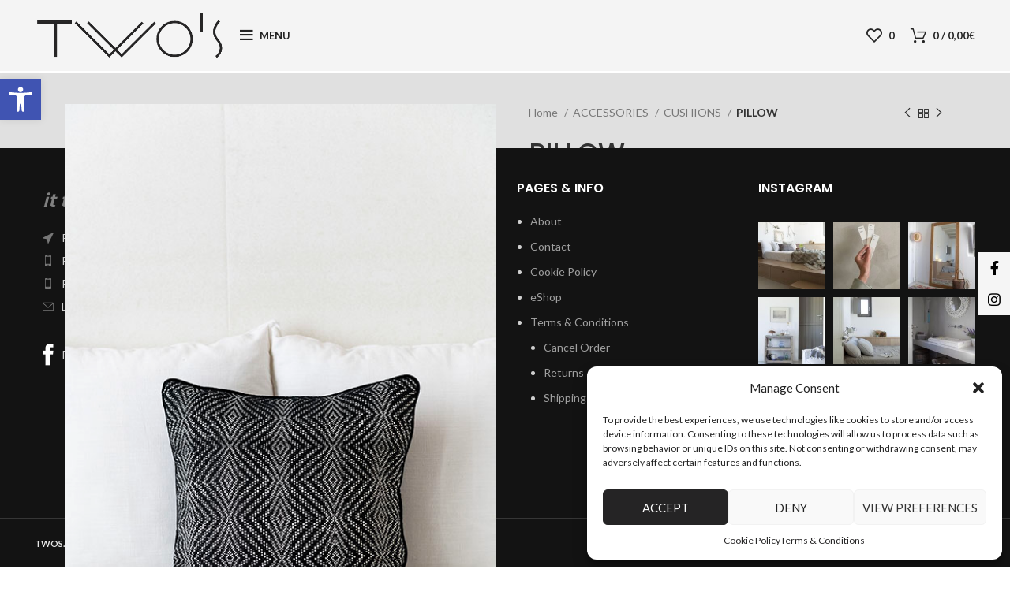

--- FILE ---
content_type: text/html; charset=UTF-8
request_url: https://shop.twos.gr/product/pillow-15/
body_size: 39756
content:
<!DOCTYPE html><html lang="en-US"><head><meta charset="UTF-8"><link rel="profile" href="https://gmpg.org/xfn/11"><link rel="pingback" href="https://shop.twos.gr/xmlrpc.php"> <script>window.MSInputMethodContext && document.documentMode && document.write('<script src="https://shop.twos.gr/wp-content/themes/woodmart/js/libs/ie11CustomProperties.min.js"><\/script>');</script> <meta name='robots' content='index, follow, max-image-preview:large, max-snippet:-1, max-video-preview:-1' /><style>img:is([sizes="auto" i], [sizes^="auto," i]) { contain-intrinsic-size: 3000px 1500px }</style><title>PILLOW - TWOS SHOP</title><meta name="description" content="DIMENSION:45 X45 CM  ORIGIN BALI  CUSHION INCLUDED" /><link rel="canonical" href="https://shop.twos.gr/product/pillow-15/" /><meta property="og:locale" content="en_US" /><meta property="og:type" content="article" /><meta property="og:title" content="PILLOW - TWOS SHOP" /><meta property="og:description" content="DIMENSION:45 X45 CM  ORIGIN BALI  CUSHION INCLUDED" /><meta property="og:url" content="https://shop.twos.gr/product/pillow-15/" /><meta property="og:site_name" content="TWOS SHOP" /><meta property="article:publisher" content="https://www.facebook.com/twosarchitecture/" /><meta property="article:modified_time" content="2023-07-21T16:30:16+00:00" /><meta property="og:image" content="https://shop.twos.gr/wp-content/uploads/2019/02/DSC_1387.jpg" /><meta property="og:image:width" content="533" /><meta property="og:image:height" content="800" /><meta property="og:image:type" content="image/jpeg" /><meta name="twitter:card" content="summary_large_image" /> <script type="application/ld+json" class="yoast-schema-graph">{"@context":"https://schema.org","@graph":[{"@type":"WebPage","@id":"https://shop.twos.gr/product/pillow-15/","url":"https://shop.twos.gr/product/pillow-15/","name":"PILLOW - TWOS SHOP","isPartOf":{"@id":"https://shop.twos.gr/#website"},"primaryImageOfPage":{"@id":"https://shop.twos.gr/product/pillow-15/#primaryimage"},"image":{"@id":"https://shop.twos.gr/product/pillow-15/#primaryimage"},"thumbnailUrl":"https://shop.twos.gr/wp-content/uploads/2019/02/DSC_1387.jpg","datePublished":"2019-02-26T14:40:26+00:00","dateModified":"2023-07-21T16:30:16+00:00","description":"DIMENSION:45 X45 CM ORIGIN BALI CUSHION INCLUDED","breadcrumb":{"@id":"https://shop.twos.gr/product/pillow-15/#breadcrumb"},"inLanguage":"en-US","potentialAction":[{"@type":"ReadAction","target":["https://shop.twos.gr/product/pillow-15/"]}]},{"@type":"ImageObject","inLanguage":"en-US","@id":"https://shop.twos.gr/product/pillow-15/#primaryimage","url":"https://shop.twos.gr/wp-content/uploads/2019/02/DSC_1387.jpg","contentUrl":"https://shop.twos.gr/wp-content/uploads/2019/02/DSC_1387.jpg","width":533,"height":800},{"@type":"BreadcrumbList","@id":"https://shop.twos.gr/product/pillow-15/#breadcrumb","itemListElement":[{"@type":"ListItem","position":1,"name":"Home","item":"https://shop.twos.gr/"},{"@type":"ListItem","position":2,"name":"eShop","item":"https://shop.twos.gr/eshop/"},{"@type":"ListItem","position":3,"name":"PILLOW"}]},{"@type":"WebSite","@id":"https://shop.twos.gr/#website","url":"https://shop.twos.gr/","name":"TWOS","description":"Architecture &amp; Design","publisher":{"@id":"https://shop.twos.gr/#organization"},"potentialAction":[{"@type":"SearchAction","target":{"@type":"EntryPoint","urlTemplate":"https://shop.twos.gr/?s={search_term_string}"},"query-input":{"@type":"PropertyValueSpecification","valueRequired":true,"valueName":"search_term_string"}}],"inLanguage":"en-US"},{"@type":"Organization","@id":"https://shop.twos.gr/#organization","name":"twos.gr","url":"https://shop.twos.gr/","logo":{"@type":"ImageObject","inLanguage":"en-US","@id":"https://shop.twos.gr/#/schema/logo/image/","url":"https://shop.twos.gr/wp-content/uploads/2018/01/logobig.jpg","contentUrl":"https://shop.twos.gr/wp-content/uploads/2018/01/logobig.jpg","width":544,"height":190,"caption":"twos.gr"},"image":{"@id":"https://shop.twos.gr/#/schema/logo/image/"},"sameAs":["https://www.facebook.com/twosarchitecture/"]}]}</script> <link rel='dns-prefetch' href='//www.googletagmanager.com' /><link rel='dns-prefetch' href='//fonts.googleapis.com' /><link rel="alternate" type="application/rss+xml" title="TWOS SHOP &raquo; Feed" href="https://shop.twos.gr/feed/" /><link rel="alternate" type="application/rss+xml" title="TWOS SHOP &raquo; Comments Feed" href="https://shop.twos.gr/comments/feed/" /><link rel='stylesheet' id='sbi_styles-css' href='https://shop.twos.gr/wp-content/plugins/instagram-feed/css/sbi-styles.min.css?ver=6.8.0' type='text/css' media='all' /><link rel='stylesheet' id='wp-block-library-css' href='https://shop.twos.gr/wp-includes/css/dist/block-library/style.min.css?ver=6.7.2' type='text/css' media='all' /><style id='classic-theme-styles-inline-css' type='text/css'>/*! This file is auto-generated */
.wp-block-button__link{color:#fff;background-color:#32373c;border-radius:9999px;box-shadow:none;text-decoration:none;padding:calc(.667em + 2px) calc(1.333em + 2px);font-size:1.125em}.wp-block-file__button{background:#32373c;color:#fff;text-decoration:none}</style><style id='global-styles-inline-css' type='text/css'>:root{--wp--preset--aspect-ratio--square: 1;--wp--preset--aspect-ratio--4-3: 4/3;--wp--preset--aspect-ratio--3-4: 3/4;--wp--preset--aspect-ratio--3-2: 3/2;--wp--preset--aspect-ratio--2-3: 2/3;--wp--preset--aspect-ratio--16-9: 16/9;--wp--preset--aspect-ratio--9-16: 9/16;--wp--preset--color--black: #000000;--wp--preset--color--cyan-bluish-gray: #abb8c3;--wp--preset--color--white: #ffffff;--wp--preset--color--pale-pink: #f78da7;--wp--preset--color--vivid-red: #cf2e2e;--wp--preset--color--luminous-vivid-orange: #ff6900;--wp--preset--color--luminous-vivid-amber: #fcb900;--wp--preset--color--light-green-cyan: #7bdcb5;--wp--preset--color--vivid-green-cyan: #00d084;--wp--preset--color--pale-cyan-blue: #8ed1fc;--wp--preset--color--vivid-cyan-blue: #0693e3;--wp--preset--color--vivid-purple: #9b51e0;--wp--preset--gradient--vivid-cyan-blue-to-vivid-purple: linear-gradient(135deg,rgba(6,147,227,1) 0%,rgb(155,81,224) 100%);--wp--preset--gradient--light-green-cyan-to-vivid-green-cyan: linear-gradient(135deg,rgb(122,220,180) 0%,rgb(0,208,130) 100%);--wp--preset--gradient--luminous-vivid-amber-to-luminous-vivid-orange: linear-gradient(135deg,rgba(252,185,0,1) 0%,rgba(255,105,0,1) 100%);--wp--preset--gradient--luminous-vivid-orange-to-vivid-red: linear-gradient(135deg,rgba(255,105,0,1) 0%,rgb(207,46,46) 100%);--wp--preset--gradient--very-light-gray-to-cyan-bluish-gray: linear-gradient(135deg,rgb(238,238,238) 0%,rgb(169,184,195) 100%);--wp--preset--gradient--cool-to-warm-spectrum: linear-gradient(135deg,rgb(74,234,220) 0%,rgb(151,120,209) 20%,rgb(207,42,186) 40%,rgb(238,44,130) 60%,rgb(251,105,98) 80%,rgb(254,248,76) 100%);--wp--preset--gradient--blush-light-purple: linear-gradient(135deg,rgb(255,206,236) 0%,rgb(152,150,240) 100%);--wp--preset--gradient--blush-bordeaux: linear-gradient(135deg,rgb(254,205,165) 0%,rgb(254,45,45) 50%,rgb(107,0,62) 100%);--wp--preset--gradient--luminous-dusk: linear-gradient(135deg,rgb(255,203,112) 0%,rgb(199,81,192) 50%,rgb(65,88,208) 100%);--wp--preset--gradient--pale-ocean: linear-gradient(135deg,rgb(255,245,203) 0%,rgb(182,227,212) 50%,rgb(51,167,181) 100%);--wp--preset--gradient--electric-grass: linear-gradient(135deg,rgb(202,248,128) 0%,rgb(113,206,126) 100%);--wp--preset--gradient--midnight: linear-gradient(135deg,rgb(2,3,129) 0%,rgb(40,116,252) 100%);--wp--preset--font-size--small: 13px;--wp--preset--font-size--medium: 20px;--wp--preset--font-size--large: 36px;--wp--preset--font-size--x-large: 42px;--wp--preset--font-family--inter: "Inter", sans-serif;--wp--preset--font-family--cardo: Cardo;--wp--preset--spacing--20: 0.44rem;--wp--preset--spacing--30: 0.67rem;--wp--preset--spacing--40: 1rem;--wp--preset--spacing--50: 1.5rem;--wp--preset--spacing--60: 2.25rem;--wp--preset--spacing--70: 3.38rem;--wp--preset--spacing--80: 5.06rem;--wp--preset--shadow--natural: 6px 6px 9px rgba(0, 0, 0, 0.2);--wp--preset--shadow--deep: 12px 12px 50px rgba(0, 0, 0, 0.4);--wp--preset--shadow--sharp: 6px 6px 0px rgba(0, 0, 0, 0.2);--wp--preset--shadow--outlined: 6px 6px 0px -3px rgba(255, 255, 255, 1), 6px 6px rgba(0, 0, 0, 1);--wp--preset--shadow--crisp: 6px 6px 0px rgba(0, 0, 0, 1);}:where(.is-layout-flex){gap: 0.5em;}:where(.is-layout-grid){gap: 0.5em;}body .is-layout-flex{display: flex;}.is-layout-flex{flex-wrap: wrap;align-items: center;}.is-layout-flex > :is(*, div){margin: 0;}body .is-layout-grid{display: grid;}.is-layout-grid > :is(*, div){margin: 0;}:where(.wp-block-columns.is-layout-flex){gap: 2em;}:where(.wp-block-columns.is-layout-grid){gap: 2em;}:where(.wp-block-post-template.is-layout-flex){gap: 1.25em;}:where(.wp-block-post-template.is-layout-grid){gap: 1.25em;}.has-black-color{color: var(--wp--preset--color--black) !important;}.has-cyan-bluish-gray-color{color: var(--wp--preset--color--cyan-bluish-gray) !important;}.has-white-color{color: var(--wp--preset--color--white) !important;}.has-pale-pink-color{color: var(--wp--preset--color--pale-pink) !important;}.has-vivid-red-color{color: var(--wp--preset--color--vivid-red) !important;}.has-luminous-vivid-orange-color{color: var(--wp--preset--color--luminous-vivid-orange) !important;}.has-luminous-vivid-amber-color{color: var(--wp--preset--color--luminous-vivid-amber) !important;}.has-light-green-cyan-color{color: var(--wp--preset--color--light-green-cyan) !important;}.has-vivid-green-cyan-color{color: var(--wp--preset--color--vivid-green-cyan) !important;}.has-pale-cyan-blue-color{color: var(--wp--preset--color--pale-cyan-blue) !important;}.has-vivid-cyan-blue-color{color: var(--wp--preset--color--vivid-cyan-blue) !important;}.has-vivid-purple-color{color: var(--wp--preset--color--vivid-purple) !important;}.has-black-background-color{background-color: var(--wp--preset--color--black) !important;}.has-cyan-bluish-gray-background-color{background-color: var(--wp--preset--color--cyan-bluish-gray) !important;}.has-white-background-color{background-color: var(--wp--preset--color--white) !important;}.has-pale-pink-background-color{background-color: var(--wp--preset--color--pale-pink) !important;}.has-vivid-red-background-color{background-color: var(--wp--preset--color--vivid-red) !important;}.has-luminous-vivid-orange-background-color{background-color: var(--wp--preset--color--luminous-vivid-orange) !important;}.has-luminous-vivid-amber-background-color{background-color: var(--wp--preset--color--luminous-vivid-amber) !important;}.has-light-green-cyan-background-color{background-color: var(--wp--preset--color--light-green-cyan) !important;}.has-vivid-green-cyan-background-color{background-color: var(--wp--preset--color--vivid-green-cyan) !important;}.has-pale-cyan-blue-background-color{background-color: var(--wp--preset--color--pale-cyan-blue) !important;}.has-vivid-cyan-blue-background-color{background-color: var(--wp--preset--color--vivid-cyan-blue) !important;}.has-vivid-purple-background-color{background-color: var(--wp--preset--color--vivid-purple) !important;}.has-black-border-color{border-color: var(--wp--preset--color--black) !important;}.has-cyan-bluish-gray-border-color{border-color: var(--wp--preset--color--cyan-bluish-gray) !important;}.has-white-border-color{border-color: var(--wp--preset--color--white) !important;}.has-pale-pink-border-color{border-color: var(--wp--preset--color--pale-pink) !important;}.has-vivid-red-border-color{border-color: var(--wp--preset--color--vivid-red) !important;}.has-luminous-vivid-orange-border-color{border-color: var(--wp--preset--color--luminous-vivid-orange) !important;}.has-luminous-vivid-amber-border-color{border-color: var(--wp--preset--color--luminous-vivid-amber) !important;}.has-light-green-cyan-border-color{border-color: var(--wp--preset--color--light-green-cyan) !important;}.has-vivid-green-cyan-border-color{border-color: var(--wp--preset--color--vivid-green-cyan) !important;}.has-pale-cyan-blue-border-color{border-color: var(--wp--preset--color--pale-cyan-blue) !important;}.has-vivid-cyan-blue-border-color{border-color: var(--wp--preset--color--vivid-cyan-blue) !important;}.has-vivid-purple-border-color{border-color: var(--wp--preset--color--vivid-purple) !important;}.has-vivid-cyan-blue-to-vivid-purple-gradient-background{background: var(--wp--preset--gradient--vivid-cyan-blue-to-vivid-purple) !important;}.has-light-green-cyan-to-vivid-green-cyan-gradient-background{background: var(--wp--preset--gradient--light-green-cyan-to-vivid-green-cyan) !important;}.has-luminous-vivid-amber-to-luminous-vivid-orange-gradient-background{background: var(--wp--preset--gradient--luminous-vivid-amber-to-luminous-vivid-orange) !important;}.has-luminous-vivid-orange-to-vivid-red-gradient-background{background: var(--wp--preset--gradient--luminous-vivid-orange-to-vivid-red) !important;}.has-very-light-gray-to-cyan-bluish-gray-gradient-background{background: var(--wp--preset--gradient--very-light-gray-to-cyan-bluish-gray) !important;}.has-cool-to-warm-spectrum-gradient-background{background: var(--wp--preset--gradient--cool-to-warm-spectrum) !important;}.has-blush-light-purple-gradient-background{background: var(--wp--preset--gradient--blush-light-purple) !important;}.has-blush-bordeaux-gradient-background{background: var(--wp--preset--gradient--blush-bordeaux) !important;}.has-luminous-dusk-gradient-background{background: var(--wp--preset--gradient--luminous-dusk) !important;}.has-pale-ocean-gradient-background{background: var(--wp--preset--gradient--pale-ocean) !important;}.has-electric-grass-gradient-background{background: var(--wp--preset--gradient--electric-grass) !important;}.has-midnight-gradient-background{background: var(--wp--preset--gradient--midnight) !important;}.has-small-font-size{font-size: var(--wp--preset--font-size--small) !important;}.has-medium-font-size{font-size: var(--wp--preset--font-size--medium) !important;}.has-large-font-size{font-size: var(--wp--preset--font-size--large) !important;}.has-x-large-font-size{font-size: var(--wp--preset--font-size--x-large) !important;}
:where(.wp-block-post-template.is-layout-flex){gap: 1.25em;}:where(.wp-block-post-template.is-layout-grid){gap: 1.25em;}
:where(.wp-block-columns.is-layout-flex){gap: 2em;}:where(.wp-block-columns.is-layout-grid){gap: 2em;}
:root :where(.wp-block-pullquote){font-size: 1.5em;line-height: 1.6;}</style><style id='woocommerce-inline-inline-css' type='text/css'>.woocommerce form .form-row .required { visibility: visible; }</style><link rel='stylesheet' id='cmplz-general-css' href='https://shop.twos.gr/wp-content/plugins/complianz-gdpr/assets/css/cookieblocker.min.css?ver=1742545053' type='text/css' media='all' /><link rel='stylesheet' id='pojo-a11y-css' href='https://shop.twos.gr/wp-content/plugins/pojo-accessibility/modules/legacy/assets/css/style.min.css?ver=1.0.0' type='text/css' media='all' /><link rel='stylesheet' id='brands-styles-css' href='https://shop.twos.gr/wp-content/plugins/woocommerce/assets/css/brands.css?ver=9.7.1' type='text/css' media='all' /><link rel='stylesheet' id='dgwt-wcas-style-css' href='https://shop.twos.gr/wp-content/plugins/ajax-search-for-woocommerce/assets/css/style.min.css?ver=1.30.0' type='text/css' media='all' /><link rel='stylesheet' id='elementor-icons-css' href='https://shop.twos.gr/wp-content/plugins/elementor/assets/lib/eicons/css/elementor-icons.min.css?ver=5.36.0' type='text/css' media='all' /><link rel='stylesheet' id='elementor-frontend-css' href='https://shop.twos.gr/wp-content/plugins/elementor/assets/css/frontend.min.css?ver=3.28.1' type='text/css' media='all' /><link rel='stylesheet' id='elementor-post-5228-css' href='https://shop.twos.gr/wp-content/uploads/elementor/css/post-5228.css?ver=1742807226' type='text/css' media='all' /><link rel='stylesheet' id='sbistyles-css' href='https://shop.twos.gr/wp-content/plugins/instagram-feed/css/sbi-styles.min.css?ver=6.8.0' type='text/css' media='all' /><link rel='stylesheet' id='bootstrap-css' href='https://shop.twos.gr/wp-content/themes/woodmart/css/bootstrap-light.min.css?ver=7.0.3' type='text/css' media='all' /><link rel='stylesheet' id='woodmart-style-css' href='https://shop.twos.gr/wp-content/themes/woodmart/css/parts/base.min.css?ver=7.0.3' type='text/css' media='all' /><link rel='stylesheet' id='wd-widget-recent-post-comments-css' href='https://shop.twos.gr/wp-content/themes/woodmart/css/parts/widget-recent-post-comments.min.css?ver=7.0.3' type='text/css' media='all' /><link rel='stylesheet' id='wd-widget-wd-recent-posts-css' href='https://shop.twos.gr/wp-content/themes/woodmart/css/parts/widget-wd-recent-posts.min.css?ver=7.0.3' type='text/css' media='all' /><link rel='stylesheet' id='wd-widget-nav-css' href='https://shop.twos.gr/wp-content/themes/woodmart/css/parts/widget-nav.min.css?ver=7.0.3' type='text/css' media='all' /><link rel='stylesheet' id='wd-widget-wd-layered-nav-css' href='https://shop.twos.gr/wp-content/themes/woodmart/css/parts/woo-widget-wd-layered-nav.min.css?ver=7.0.3' type='text/css' media='all' /><link rel='stylesheet' id='wd-woo-mod-swatches-base-css' href='https://shop.twos.gr/wp-content/themes/woodmart/css/parts/woo-mod-swatches-base.min.css?ver=7.0.3' type='text/css' media='all' /><link rel='stylesheet' id='wd-woo-mod-swatches-filter-css' href='https://shop.twos.gr/wp-content/themes/woodmart/css/parts/woo-mod-swatches-filter.min.css?ver=7.0.3' type='text/css' media='all' /><link rel='stylesheet' id='wd-widget-layered-nav-stock-status-css' href='https://shop.twos.gr/wp-content/themes/woodmart/css/parts/woo-widget-layered-nav-stock-status.min.css?ver=7.0.3' type='text/css' media='all' /><link rel='stylesheet' id='wd-widget-product-list-css' href='https://shop.twos.gr/wp-content/themes/woodmart/css/parts/woo-widget-product-list.min.css?ver=7.0.3' type='text/css' media='all' /><link rel='stylesheet' id='wd-widget-slider-price-filter-css' href='https://shop.twos.gr/wp-content/themes/woodmart/css/parts/woo-widget-slider-price-filter.min.css?ver=7.0.3' type='text/css' media='all' /><link rel='stylesheet' id='wd-footer-sticky-css' href='https://shop.twos.gr/wp-content/themes/woodmart/css/parts/footer-sticky.min.css?ver=7.0.3' type='text/css' media='all' /><link rel='stylesheet' id='wd-wp-gutenberg-css' href='https://shop.twos.gr/wp-content/themes/woodmart/css/parts/wp-gutenberg.min.css?ver=7.0.3' type='text/css' media='all' /><link rel='stylesheet' id='wd-wpcf7-css' href='https://shop.twos.gr/wp-content/themes/woodmart/css/parts/int-wpcf7.min.css?ver=7.0.3' type='text/css' media='all' /><link rel='stylesheet' id='wd-base-deprecated-css' href='https://shop.twos.gr/wp-content/themes/woodmart/css/parts/base-deprecated.min.css?ver=7.0.3' type='text/css' media='all' /><link rel='stylesheet' id='wd-elementor-base-css' href='https://shop.twos.gr/wp-content/themes/woodmart/css/parts/int-elem-base.min.css?ver=7.0.3' type='text/css' media='all' /><link rel='stylesheet' id='wd-woocommerce-base-css' href='https://shop.twos.gr/wp-content/themes/woodmart/css/parts/woocommerce-base.min.css?ver=7.0.3' type='text/css' media='all' /><link rel='stylesheet' id='wd-mod-star-rating-css' href='https://shop.twos.gr/wp-content/themes/woodmart/css/parts/mod-star-rating.min.css?ver=7.0.3' type='text/css' media='all' /><link rel='stylesheet' id='wd-woo-el-track-order-css' href='https://shop.twos.gr/wp-content/themes/woodmart/css/parts/woo-el-track-order.min.css?ver=7.0.3' type='text/css' media='all' /><link rel='stylesheet' id='wd-woo-gutenberg-css' href='https://shop.twos.gr/wp-content/themes/woodmart/css/parts/woo-gutenberg.min.css?ver=7.0.3' type='text/css' media='all' /><link rel='stylesheet' id='wd-woo-mod-quantity-css' href='https://shop.twos.gr/wp-content/themes/woodmart/css/parts/woo-mod-quantity.min.css?ver=7.0.3' type='text/css' media='all' /><link rel='stylesheet' id='wd-woo-single-prod-el-base-css' href='https://shop.twos.gr/wp-content/themes/woodmart/css/parts/woo-single-prod-el-base.min.css?ver=7.0.3' type='text/css' media='all' /><link rel='stylesheet' id='wd-woo-mod-stock-status-css' href='https://shop.twos.gr/wp-content/themes/woodmart/css/parts/woo-mod-stock-status.min.css?ver=7.0.3' type='text/css' media='all' /><link rel='stylesheet' id='wd-woo-mod-shop-attributes-css' href='https://shop.twos.gr/wp-content/themes/woodmart/css/parts/woo-mod-shop-attributes.min.css?ver=7.0.3' type='text/css' media='all' /><link rel='stylesheet' id='wd-header-base-css' href='https://shop.twos.gr/wp-content/themes/woodmart/css/parts/header-base.min.css?ver=7.0.3' type='text/css' media='all' /><link rel='stylesheet' id='wd-mod-tools-css' href='https://shop.twos.gr/wp-content/themes/woodmart/css/parts/mod-tools.min.css?ver=7.0.3' type='text/css' media='all' /><link rel='stylesheet' id='wd-header-elements-base-css' href='https://shop.twos.gr/wp-content/themes/woodmart/css/parts/header-el-base.min.css?ver=7.0.3' type='text/css' media='all' /><link rel='stylesheet' id='wd-header-cart-side-css' href='https://shop.twos.gr/wp-content/themes/woodmart/css/parts/header-el-cart-side.min.css?ver=7.0.3' type='text/css' media='all' /><link rel='stylesheet' id='wd-header-cart-css' href='https://shop.twos.gr/wp-content/themes/woodmart/css/parts/header-el-cart.min.css?ver=7.0.3' type='text/css' media='all' /><link rel='stylesheet' id='wd-widget-shopping-cart-css' href='https://shop.twos.gr/wp-content/themes/woodmart/css/parts/woo-widget-shopping-cart.min.css?ver=7.0.3' type='text/css' media='all' /><link rel='stylesheet' id='wd-woo-single-prod-builder-css' href='https://shop.twos.gr/wp-content/themes/woodmart/css/parts/woo-single-prod-builder.min.css?ver=7.0.3' type='text/css' media='all' /><link rel='stylesheet' id='wd-woo-single-prod-el-gallery-css' href='https://shop.twos.gr/wp-content/themes/woodmart/css/parts/woo-single-prod-el-gallery.min.css?ver=7.0.3' type='text/css' media='all' /><link rel='stylesheet' id='wd-owl-carousel-css' href='https://shop.twos.gr/wp-content/themes/woodmart/css/parts/lib-owl-carousel.min.css?ver=7.0.3' type='text/css' media='all' /><link rel='stylesheet' id='wd-photoswipe-css' href='https://shop.twos.gr/wp-content/themes/woodmart/css/parts/lib-photoswipe.min.css?ver=7.0.3' type='text/css' media='all' /><link rel='stylesheet' id='wd-woo-single-prod-el-navigation-css' href='https://shop.twos.gr/wp-content/themes/woodmart/css/parts/woo-single-prod-el-navigation.min.css?ver=7.0.3' type='text/css' media='all' /><link rel='stylesheet' id='wd-social-icons-css' href='https://shop.twos.gr/wp-content/themes/woodmart/css/parts/el-social-icons.min.css?ver=7.0.3' type='text/css' media='all' /><link rel='stylesheet' id='wd-mod-comments-css' href='https://shop.twos.gr/wp-content/themes/woodmart/css/parts/mod-comments.min.css?ver=7.0.3' type='text/css' media='all' /><link rel='stylesheet' id='wd-tabs-css' href='https://shop.twos.gr/wp-content/themes/woodmart/css/parts/el-tabs.min.css?ver=7.0.3' type='text/css' media='all' /><link rel='stylesheet' id='wd-woo-single-prod-el-tabs-opt-layout-tabs-css' href='https://shop.twos.gr/wp-content/themes/woodmart/css/parts/woo-single-prod-el-tabs-opt-layout-tabs.min.css?ver=7.0.3' type='text/css' media='all' /><link rel='stylesheet' id='wd-section-title-css' href='https://shop.twos.gr/wp-content/themes/woodmart/css/parts/el-section-title.min.css?ver=7.0.3' type='text/css' media='all' /><link rel='stylesheet' id='wd-product-loop-css' href='https://shop.twos.gr/wp-content/themes/woodmart/css/parts/woo-product-loop.min.css?ver=7.0.3' type='text/css' media='all' /><link rel='stylesheet' id='wd-product-loop-base-css' href='https://shop.twos.gr/wp-content/themes/woodmart/css/parts/woo-product-loop-base.min.css?ver=7.0.3' type='text/css' media='all' /><link rel='stylesheet' id='wd-woo-mod-add-btn-replace-css' href='https://shop.twos.gr/wp-content/themes/woodmart/css/parts/woo-mod-add-btn-replace.min.css?ver=7.0.3' type='text/css' media='all' /><link rel='stylesheet' id='wd-mod-more-description-css' href='https://shop.twos.gr/wp-content/themes/woodmart/css/parts/mod-more-description.min.css?ver=7.0.3' type='text/css' media='all' /><link rel='stylesheet' id='wd-woo-mod-product-labels-css' href='https://shop.twos.gr/wp-content/themes/woodmart/css/parts/woo-mod-product-labels.min.css?ver=7.0.3' type='text/css' media='all' /><link rel='stylesheet' id='wd-woo-mod-product-labels-round-css' href='https://shop.twos.gr/wp-content/themes/woodmart/css/parts/woo-mod-product-labels-round.min.css?ver=7.0.3' type='text/css' media='all' /><link rel='stylesheet' id='wd-mfp-popup-css' href='https://shop.twos.gr/wp-content/themes/woodmart/css/parts/lib-magnific-popup.min.css?ver=7.0.3' type='text/css' media='all' /><link rel='stylesheet' id='wd-widget-collapse-css' href='https://shop.twos.gr/wp-content/themes/woodmart/css/parts/opt-widget-collapse.min.css?ver=7.0.3' type='text/css' media='all' /><link rel='stylesheet' id='wd-footer-base-css' href='https://shop.twos.gr/wp-content/themes/woodmart/css/parts/footer-base.min.css?ver=7.0.3' type='text/css' media='all' /><link rel='stylesheet' id='wd-text-block-css' href='https://shop.twos.gr/wp-content/themes/woodmart/css/parts/el-text-block.min.css?ver=7.0.3' type='text/css' media='all' /><link rel='stylesheet' id='wd-list-css' href='https://shop.twos.gr/wp-content/themes/woodmart/css/parts/el-list.min.css?ver=7.0.3' type='text/css' media='all' /><link rel='stylesheet' id='wd-scroll-top-css' href='https://shop.twos.gr/wp-content/themes/woodmart/css/parts/opt-scrolltotop.min.css?ver=7.0.3' type='text/css' media='all' /><link rel='stylesheet' id='wd-sticky-social-buttons-css' href='https://shop.twos.gr/wp-content/themes/woodmart/css/parts/opt-sticky-social.min.css?ver=7.0.3' type='text/css' media='all' /><link rel='stylesheet' id='wd-bottom-toolbar-css' href='https://shop.twos.gr/wp-content/themes/woodmart/css/parts/opt-bottom-toolbar.min.css?ver=7.0.3' type='text/css' media='all' /><link rel='stylesheet' id='xts-style-header_589950-css' href='https://shop.twos.gr/wp-content/uploads/2025/10/xts-header_589950-1761038183.css?ver=7.0.3' type='text/css' media='all' /><link rel='stylesheet' id='xts-style-theme_settings_default-css' href='https://shop.twos.gr/wp-content/uploads/2025/11/xts-theme_settings_default-1763631073.css?ver=7.0.3' type='text/css' media='all' /><link rel='stylesheet' id='xts-google-fonts-css' href='https://fonts.googleapis.com/css?family=Lato%3A400%2C700%7CPoppins%3A400%2C600%2C500&#038;ver=7.0.3' type='text/css' media='all' /><link rel='stylesheet' id='elementor-gf-local-roboto-css' href='https://shop.twos.gr/wp-content/uploads/elementor/google-fonts/css/roboto.css?ver=1742545271' type='text/css' media='all' /><link rel='stylesheet' id='elementor-gf-local-robotoslab-css' href='https://shop.twos.gr/wp-content/uploads/elementor/google-fonts/css/robotoslab.css?ver=1742545274' type='text/css' media='all' /> <script type="text/javascript" src="https://shop.twos.gr/wp-includes/js/jquery/jquery.min.js?ver=3.7.1" id="jquery-core-js"></script> <script type="text/javascript" src="https://shop.twos.gr/wp-includes/js/jquery/jquery-migrate.min.js?ver=3.4.1" id="jquery-migrate-js"></script> <script type="text/javascript" src="https://shop.twos.gr/wp-content/plugins/woocommerce/assets/js/jquery-blockui/jquery.blockUI.min.js?ver=2.7.0-wc.9.7.1" id="jquery-blockui-js" defer="defer" data-wp-strategy="defer"></script> <script type="text/javascript" id="wc-add-to-cart-js-extra">var wc_add_to_cart_params = {"ajax_url":"\/wp-admin\/admin-ajax.php","wc_ajax_url":"\/?wc-ajax=%%endpoint%%","i18n_view_cart":"View cart","cart_url":"https:\/\/shop.twos.gr\/cart\/","is_cart":"","cart_redirect_after_add":"no"};</script> <script type="text/javascript" src="https://shop.twos.gr/wp-content/plugins/woocommerce/assets/js/frontend/add-to-cart.min.js?ver=9.7.1" id="wc-add-to-cart-js" defer="defer" data-wp-strategy="defer"></script> <script type="text/javascript" src="https://shop.twos.gr/wp-content/plugins/woocommerce/assets/js/zoom/jquery.zoom.min.js?ver=1.7.21-wc.9.7.1" id="zoom-js" defer="defer" data-wp-strategy="defer"></script> <script type="text/javascript" id="wc-single-product-js-extra">var wc_single_product_params = {"i18n_required_rating_text":"Please select a rating","i18n_rating_options":["1 of 5 stars","2 of 5 stars","3 of 5 stars","4 of 5 stars","5 of 5 stars"],"i18n_product_gallery_trigger_text":"View full-screen image gallery","review_rating_required":"yes","flexslider":{"rtl":false,"animation":"slide","smoothHeight":true,"directionNav":false,"controlNav":"thumbnails","slideshow":false,"animationSpeed":500,"animationLoop":false,"allowOneSlide":false},"zoom_enabled":"","zoom_options":[],"photoswipe_enabled":"","photoswipe_options":{"shareEl":false,"closeOnScroll":false,"history":false,"hideAnimationDuration":0,"showAnimationDuration":0},"flexslider_enabled":""};</script> <script type="text/javascript" src="https://shop.twos.gr/wp-content/plugins/woocommerce/assets/js/frontend/single-product.min.js?ver=9.7.1" id="wc-single-product-js" defer="defer" data-wp-strategy="defer"></script> <script type="text/javascript" src="https://shop.twos.gr/wp-content/plugins/woocommerce/assets/js/js-cookie/js.cookie.min.js?ver=2.1.4-wc.9.7.1" id="js-cookie-js" defer="defer" data-wp-strategy="defer"></script> <script type="text/javascript" id="woocommerce-js-extra">var woocommerce_params = {"ajax_url":"\/wp-admin\/admin-ajax.php","wc_ajax_url":"\/?wc-ajax=%%endpoint%%","i18n_password_show":"Show password","i18n_password_hide":"Hide password"};</script> <script type="text/javascript" src="https://shop.twos.gr/wp-content/plugins/woocommerce/assets/js/frontend/woocommerce.min.js?ver=9.7.1" id="woocommerce-js" defer="defer" data-wp-strategy="defer"></script>    <script type="text/javascript" src="https://www.googletagmanager.com/gtag/js?id=GT-MJKLQPR" id="google_gtagjs-js" async></script> <script type="text/javascript" id="google_gtagjs-js-after">window.dataLayer = window.dataLayer || [];function gtag(){dataLayer.push(arguments);}
gtag("set","linker",{"domains":["shop.twos.gr"]});
gtag("js", new Date());
gtag("set", "developer_id.dZTNiMT", true);
gtag("config", "GT-MJKLQPR");</script>  <script type="text/javascript" src="https://shop.twos.gr/wp-content/themes/woodmart/js/libs/device.min.js?ver=7.0.3" id="wd-device-library-js"></script> <link rel="https://api.w.org/" href="https://shop.twos.gr/wp-json/" /><link rel="alternate" title="JSON" type="application/json" href="https://shop.twos.gr/wp-json/wp/v2/product/2357" /><link rel="EditURI" type="application/rsd+xml" title="RSD" href="https://shop.twos.gr/xmlrpc.php?rsd" /><meta name="generator" content="WordPress 6.7.2" /><meta name="generator" content="WooCommerce 9.7.1" /><link rel='shortlink' href='https://shop.twos.gr/?p=2357' /><link rel="alternate" title="oEmbed (JSON)" type="application/json+oembed" href="https://shop.twos.gr/wp-json/oembed/1.0/embed?url=https%3A%2F%2Fshop.twos.gr%2Fproduct%2Fpillow-15%2F" /><link rel="alternate" title="oEmbed (XML)" type="text/xml+oembed" href="https://shop.twos.gr/wp-json/oembed/1.0/embed?url=https%3A%2F%2Fshop.twos.gr%2Fproduct%2Fpillow-15%2F&#038;format=xml" /><meta name="generator" content="Site Kit by Google 1.148.0" /><script type="text/javascript">(function(url){
	if(/(?:Chrome\/26\.0\.1410\.63 Safari\/537\.31|WordfenceTestMonBot)/.test(navigator.userAgent)){ return; }
	var addEvent = function(evt, handler) {
		if (window.addEventListener) {
			document.addEventListener(evt, handler, false);
		} else if (window.attachEvent) {
			document.attachEvent('on' + evt, handler);
		}
	};
	var removeEvent = function(evt, handler) {
		if (window.removeEventListener) {
			document.removeEventListener(evt, handler, false);
		} else if (window.detachEvent) {
			document.detachEvent('on' + evt, handler);
		}
	};
	var evts = 'contextmenu dblclick drag dragend dragenter dragleave dragover dragstart drop keydown keypress keyup mousedown mousemove mouseout mouseover mouseup mousewheel scroll'.split(' ');
	var logHuman = function() {
		if (window.wfLogHumanRan) { return; }
		window.wfLogHumanRan = true;
		var wfscr = document.createElement('script');
		wfscr.type = 'text/javascript';
		wfscr.async = true;
		wfscr.src = url + '&r=' + Math.random();
		(document.getElementsByTagName('head')[0]||document.getElementsByTagName('body')[0]).appendChild(wfscr);
		for (var i = 0; i < evts.length; i++) {
			removeEvent(evts[i], logHuman);
		}
	};
	for (var i = 0; i < evts.length; i++) {
		addEvent(evts[i], logHuman);
	}
})('//shop.twos.gr/?wordfence_lh=1&hid=03769815503D4F9DFFEBD764C93C0A84');</script> <style>.cmplz-hidden {
					display: none !important;
				}</style><style type="text/css">#pojo-a11y-toolbar .pojo-a11y-toolbar-toggle a{ background-color: #4054b2;	color: #ffffff;}
#pojo-a11y-toolbar .pojo-a11y-toolbar-overlay, #pojo-a11y-toolbar .pojo-a11y-toolbar-overlay ul.pojo-a11y-toolbar-items.pojo-a11y-links{ border-color: #4054b2;}
body.pojo-a11y-focusable a:focus{ outline-style: solid !important;	outline-width: 1px !important;	outline-color: #FF0000 !important;}
#pojo-a11y-toolbar{ top: 100px !important;}
#pojo-a11y-toolbar .pojo-a11y-toolbar-overlay{ background-color: #ffffff;}
#pojo-a11y-toolbar .pojo-a11y-toolbar-overlay ul.pojo-a11y-toolbar-items li.pojo-a11y-toolbar-item a, #pojo-a11y-toolbar .pojo-a11y-toolbar-overlay p.pojo-a11y-toolbar-title{ color: #333333;}
#pojo-a11y-toolbar .pojo-a11y-toolbar-overlay ul.pojo-a11y-toolbar-items li.pojo-a11y-toolbar-item a.active{ background-color: #4054b2;	color: #ffffff;}
@media (max-width: 767px) { #pojo-a11y-toolbar { top: 120px !important; } }</style><style>.dgwt-wcas-ico-magnifier,.dgwt-wcas-ico-magnifier-handler{max-width:20px}.dgwt-wcas-search-wrapp{max-width:600px}</style><meta name="viewport" content="width=device-width, initial-scale=1.0, maximum-scale=1.0, user-scalable=no"> <noscript><style>.woocommerce-product-gallery{ opacity: 1 !important; }</style></noscript><meta name="google-site-verification" content="cY9yAaHC73RhBzrZt-l1tFWVi9_FHz5wYxNDbzVg9No"><meta name="generator" content="Elementor 3.28.1; features: additional_custom_breakpoints, e_local_google_fonts; settings: css_print_method-external, google_font-enabled, font_display-swap"><style type="text/css">.recentcomments a{display:inline !important;padding:0 !important;margin:0 !important;}</style><style>.e-con.e-parent:nth-of-type(n+4):not(.e-lazyloaded):not(.e-no-lazyload),
				.e-con.e-parent:nth-of-type(n+4):not(.e-lazyloaded):not(.e-no-lazyload) * {
					background-image: none !important;
				}
				@media screen and (max-height: 1024px) {
					.e-con.e-parent:nth-of-type(n+3):not(.e-lazyloaded):not(.e-no-lazyload),
					.e-con.e-parent:nth-of-type(n+3):not(.e-lazyloaded):not(.e-no-lazyload) * {
						background-image: none !important;
					}
				}
				@media screen and (max-height: 640px) {
					.e-con.e-parent:nth-of-type(n+2):not(.e-lazyloaded):not(.e-no-lazyload),
					.e-con.e-parent:nth-of-type(n+2):not(.e-lazyloaded):not(.e-no-lazyload) * {
						background-image: none !important;
					}
				}</style><style class='wp-fonts-local' type='text/css'>@font-face{font-family:Inter;font-style:normal;font-weight:300 900;font-display:fallback;src:url('https://shop.twos.gr/wp-content/plugins/woocommerce/assets/fonts/Inter-VariableFont_slnt,wght.woff2') format('woff2');font-stretch:normal;}
@font-face{font-family:Cardo;font-style:normal;font-weight:400;font-display:fallback;src:url('https://shop.twos.gr/wp-content/plugins/woocommerce/assets/fonts/cardo_normal_400.woff2') format('woff2');}</style><link rel="icon" href="https://shop.twos.gr/wp-content/uploads/2018/03/cropped-logobig512-1-32x32.jpg" sizes="32x32" /><link rel="icon" href="https://shop.twos.gr/wp-content/uploads/2018/03/cropped-logobig512-1-192x192.jpg" sizes="192x192" /><link rel="apple-touch-icon" href="https://shop.twos.gr/wp-content/uploads/2018/03/cropped-logobig512-1-180x180.jpg" /><meta name="msapplication-TileImage" content="https://shop.twos.gr/wp-content/uploads/2018/03/cropped-logobig512-1-270x270.jpg" /><style type="text/css" id="wp-custom-css">.whb-color-light:not(.whb-with-bg) {
    background-color: #d3d3d3; }

.whb-color-light:not(.whb-with-bg) {
    background-color: #dbdbdb; }

.wd-sticky-social .wd-icon {
    width: 40px;
    font-size: 18px;
    line-height: 40px;
    background-color: whitesmoke;
	  color: black; }

.wd-sticky-social .wd-icon-name {
    font-size: 14px;
    color: black;
	  background-color: whitesmoke; }

.social-facebook {
	--social-color: whitesmoke; }

.social-instagram {
    --social-color: whitesmoke; }

.icons-design-colored .wd-social-icon {
	  background-color: whitesmoke; }

.dgwt-wcas-search-wrapp {
   	margin: 0; }</style><style></style></head><body class="product-template-default single single-product postid-2357 theme-woodmart woocommerce woocommerce-page woocommerce-no-js wrapper-full-width  woodmart-product-design-default sticky-footer-on categories-accordion-on woodmart-archive-shop woodmart-ajax-shop-on offcanvas-sidebar-mobile offcanvas-sidebar-tablet sticky-toolbar-on wd-header-overlap elementor-default elementor-kit-5228"> <script type="text/javascript" id="wd-flicker-fix">// Flicker fix.</script> <div class="website-wrapper"><header class="whb-header whb-header_589950 whb-overcontent whb-sticky-shadow whb-scroll-stick whb-sticky-real"><div class="whb-main-header"><div class="whb-row whb-general-header whb-sticky-row whb-with-bg whb-without-border whb-color-light whb-flex-equal-sides"><div class="container"><div class="whb-flex-row whb-general-header-inner"><div class="whb-column whb-col-left whb-visible-lg"><div class="site-logo"> <a href="https://shop.twos.gr/" class="wd-logo wd-main-logo" rel="home"> <img fetchpriority="high" width="508" height="136" src="https://shop.twos.gr/wp-content/uploads/2023/03/logo-trans2.png" class="attachment-full size-full" alt="twos objects eshop" style="max-width:240px;" decoding="async" srcset="https://shop.twos.gr/wp-content/uploads/2023/03/logo-trans2.png 508w, https://shop.twos.gr/wp-content/uploads/2023/03/logo-trans2-150x40.png 150w, https://shop.twos.gr/wp-content/uploads/2023/03/logo-trans2-400x107.png 400w" sizes="(max-width: 508px) 100vw, 508px" /> </a></div><link rel="stylesheet" id="wd-fullscreen-menu-css" href="https://shop.twos.gr/wp-content/themes/woodmart/css/parts/header-el-fullscreen-menu.min.css?ver=7.0.3" type="text/css" media="all" /><div class="wd-tools-element wd-header-fs-nav wd-design-1"> <a href="#" rel="nofollow noopener"> <span class="wd-tools-icon"> </span> <span class="wd-tools-text">Menu</span> </a></div></div><div class="whb-column whb-col-center whb-visible-lg whb-empty-column"></div><div class="whb-column whb-col-right whb-visible-lg"><div class="wd-header-wishlist wd-tools-element wd-style-icon wd-with-count wd-design-1" title="My Wishlist"> <a href="https://shop.twos.gr/wishlist/"> <span class="wd-tools-icon"> <span class="wd-tools-count"> 0 </span> </span> <span class="wd-tools-text"> Wishlist </span> </a></div><div class="wd-header-cart wd-tools-element wd-design-1 cart-widget-opener"> <a href="https://shop.twos.gr/cart/" title="Shopping cart"> <span class="wd-tools-icon"> </span> <span class="wd-tools-text"> <span class="wd-cart-number wd-tools-count">0 <span>items</span></span> <span class="subtotal-divider">/</span> <span class="wd-cart-subtotal"><span class="woocommerce-Price-amount amount"><bdi>0,00<span class="woocommerce-Price-currencySymbol">&euro;</span></bdi></span></span> </span> </a></div></div><div class="whb-column whb-mobile-left whb-hidden-lg"><div class="wd-tools-element wd-header-mobile-nav wd-style-text wd-design-6"> <a href="#" rel="nofollow" aria-label="Open mobile menu"> <span class="wd-tools-icon"> </span> <span class="wd-tools-text">Menu</span> </a></div></div><div class="whb-column whb-mobile-center whb-hidden-lg"><div class="site-logo"> <a href="https://shop.twos.gr/" class="wd-logo wd-main-logo" rel="home"> <img width="508" height="136" src="https://shop.twos.gr/wp-content/uploads/2023/03/logo-trans2.png" class="attachment-full size-full" alt="twos objects eshop" style="max-width:179px;" decoding="async" srcset="https://shop.twos.gr/wp-content/uploads/2023/03/logo-trans2.png 508w, https://shop.twos.gr/wp-content/uploads/2023/03/logo-trans2-150x40.png 150w, https://shop.twos.gr/wp-content/uploads/2023/03/logo-trans2-400x107.png 400w" sizes="(max-width: 508px) 100vw, 508px" /> </a></div></div><div class="whb-column whb-mobile-right whb-hidden-lg"><div class="wd-header-cart wd-tools-element wd-design-1 cart-widget-opener"> <a href="https://shop.twos.gr/cart/" title="Shopping cart"> <span class="wd-tools-icon"> </span> <span class="wd-tools-text"> <span class="wd-cart-number wd-tools-count">0 <span>items</span></span> <span class="subtotal-divider">/</span> <span class="wd-cart-subtotal"><span class="woocommerce-Price-amount amount"><bdi>0,00<span class="woocommerce-Price-currencySymbol">&euro;</span></bdi></span></span> </span> </a></div></div></div></div></div></div></header><div class="main-page-wrapper"><div class="container"><div class="row content-layout-wrapper align-items-start"><div class="site-content shop-content-area col-12 wd-builder-on" role="main"><div id="product-2357" class="single-product-page product type-product post-2357 status-publish first instock product_cat-accessories product_cat-cushions has-post-thumbnail shipping-taxable purchasable product-type-simple"><link rel="stylesheet" id="elementor-post-9448-css" href="https://shop.twos.gr/wp-content/uploads/elementor/css/post-9448.css?ver=1742807190" type="text/css" media="all"><div data-elementor-type="wp-post" data-elementor-id="9448" class="elementor elementor-9448"><section class="elementor-section elementor-top-section elementor-element elementor-element-3833f354 elementor-section-boxed elementor-section-height-default elementor-section-height-default wd-section-disabled" data-id="3833f354" data-element_type="section"><div class="elementor-container elementor-column-gap-default"><div class="elementor-column elementor-col-50 elementor-top-column elementor-element elementor-element-65d5693c" data-id="65d5693c" data-element_type="column"><div class="elementor-widget-wrap elementor-element-populated"><div class="elementor-element elementor-element-63a069fa wd-single-gallery elementor-widget-theme-post-content elementor-widget elementor-widget-wd_single_product_gallery" data-id="63a069fa" data-element_type="widget" data-widget_type="wd_single_product_gallery.default"><div class="elementor-widget-container"><div class="woocommerce-product-gallery woocommerce-product-gallery--with-images woocommerce-product-gallery--columns-4 images wd-has-thumb images row align-items-start thumbs-position-without image-action-zoom" style="opacity: 0; transition: opacity .25s ease-in-out;"><div class="col-12"><figure class="woocommerce-product-gallery__wrapper owl-items-lg-1 owl-items-md-1 owl-items-sm-1 owl-items-xs-1 owl-carousel"><div class="product-image-wrap"><figure data-thumb="https://shop.twos.gr/wp-content/uploads/2019/02/DSC_1387-150x225.jpg" class="woocommerce-product-gallery__image"><a data-elementor-open-lightbox="no" href="https://shop.twos.gr/wp-content/uploads/2019/02/DSC_1387.jpg"><img width="533" height="800" src="https://shop.twos.gr/wp-content/uploads/2019/02/DSC_1387.jpg" class="wp-post-image imagify-no-webp wp-post-image" alt="" title="DSC_1387" data-caption="" data-src="https://shop.twos.gr/wp-content/uploads/2019/02/DSC_1387.jpg" data-large_image="https://shop.twos.gr/wp-content/uploads/2019/02/DSC_1387.jpg" data-large_image_width="533" data-large_image_height="800" decoding="async" srcset="https://shop.twos.gr/wp-content/uploads/2019/02/DSC_1387.jpg 533w, https://shop.twos.gr/wp-content/uploads/2019/02/DSC_1387-150x225.jpg 150w, https://shop.twos.gr/wp-content/uploads/2019/02/DSC_1387-400x600.jpg 400w, https://shop.twos.gr/wp-content/uploads/2019/02/DSC_1387-200x300.jpg 200w, https://shop.twos.gr/wp-content/uploads/2019/02/DSC_1387-100x150.jpg 100w" sizes="(max-width: 533px) 100vw, 533px" /></a></figure></div><div class="product-image-wrap"><figure data-thumb="https://shop.twos.gr/wp-content/uploads/2019/02/DSC_1388-150x225.jpg" class="woocommerce-product-gallery__image"><a data-elementor-open-lightbox="no" href="https://shop.twos.gr/wp-content/uploads/2019/02/DSC_1388.jpg"><img loading="lazy" width="533" height="800" src="https://shop.twos.gr/wp-content/uploads/2019/02/DSC_1388.jpg" class=" imagify-no-webp" alt="" title="DSC_1388" data-caption="" data-src="https://shop.twos.gr/wp-content/uploads/2019/02/DSC_1388.jpg" data-large_image="https://shop.twos.gr/wp-content/uploads/2019/02/DSC_1388.jpg" data-large_image_width="533" data-large_image_height="800" decoding="async" srcset="https://shop.twos.gr/wp-content/uploads/2019/02/DSC_1388.jpg 533w, https://shop.twos.gr/wp-content/uploads/2019/02/DSC_1388-150x225.jpg 150w, https://shop.twos.gr/wp-content/uploads/2019/02/DSC_1388-400x600.jpg 400w, https://shop.twos.gr/wp-content/uploads/2019/02/DSC_1388-200x300.jpg 200w, https://shop.twos.gr/wp-content/uploads/2019/02/DSC_1388-100x150.jpg 100w" sizes="(max-width: 533px) 100vw, 533px" /></a></figure></div></figure><div class="product-additional-galleries"><div class="wd-show-product-gallery-wrap wd-action-btn wd-style-icon-bg-text wd-gallery-btn"><a href="#" rel="nofollow" class="woodmart-show-product-gallery"><span>Click to enlarge</span></a></div></div></div></div></div></div></div></div><div class="elementor-column elementor-col-50 elementor-top-column elementor-element elementor-element-7e5e656a" data-id="7e5e656a" data-element_type="column"><div class="elementor-widget-wrap elementor-element-populated"><section class="elementor-section elementor-inner-section elementor-element elementor-element-56ceb6a6 elementor-section-boxed elementor-section-height-default elementor-section-height-default wd-section-disabled" data-id="56ceb6a6" data-element_type="section"><div class="elementor-container elementor-column-gap-no"><div class="elementor-column elementor-col-100 elementor-inner-column elementor-element elementor-element-46bfa29e" data-id="46bfa29e" data-element_type="column"><div class="elementor-widget-wrap elementor-element-populated"><div class="elementor-element elementor-element-3c9c529c elementor-widget__width-auto wd-single-breadcrumbs wd-breadcrumbs text-left elementor-widget elementor-widget-wd_wc_breadcrumb" data-id="3c9c529c" data-element_type="widget" data-widget_type="wd_wc_breadcrumb.default"><div class="elementor-widget-container"><nav class="woocommerce-breadcrumb" aria-label="Breadcrumb"> <a href="https://shop.twos.gr" class="breadcrumb-link"> Home </a> <a href="https://shop.twos.gr/product-category/accessories/" class="breadcrumb-link"> ACCESSORIES </a> <a href="https://shop.twos.gr/product-category/accessories/cushions/" class="breadcrumb-link breadcrumb-link-last"> CUSHIONS </a> <span class="breadcrumb-last"> PILLOW </span></nav></div></div><div class="elementor-element elementor-element-4c08ddba text-right elementor-widget__width-auto elementor-hidden-mobile wd-single-nav elementor-widget elementor-widget-wd_single_product_nav" data-id="4c08ddba" data-element_type="widget" data-widget_type="wd_single_product_nav.default"><div class="elementor-widget-container"><div class="wd-products-nav"><div class="wd-event-hover"> <a class="wd-product-nav-btn wd-btn-prev" href="https://shop.twos.gr/product/mirror-14/" aria-label="Previous product"></a><div class="wd-dropdown"> <a href="https://shop.twos.gr/product/mirror-14/" class="wd-product-nav-thumb"> <img loading="lazy" width="400" height="400" src="https://shop.twos.gr/wp-content/uploads/2019/02/DSC3128-400x400.jpg" class="attachment-woocommerce_thumbnail size-woocommerce_thumbnail" alt="" decoding="async" srcset="https://shop.twos.gr/wp-content/uploads/2019/02/DSC3128-400x400.jpg 400w, https://shop.twos.gr/wp-content/uploads/2019/02/DSC3128-150x150.jpg 150w, https://shop.twos.gr/wp-content/uploads/2019/02/DSC3128-350x350.jpg 350w, https://shop.twos.gr/wp-content/uploads/2019/02/DSC3128-170x170.jpg 170w" sizes="(max-width: 400px) 100vw, 400px" /> </a><div class="wd-product-nav-desc"> <a href="https://shop.twos.gr/product/mirror-14/" class="wd-entities-title"> BLACK MIRROR </a> <span class="price"> </span></div></div></div> <a href="https://shop.twos.gr/eshop/" class="wd-product-nav-btn wd-btn-back"> <span> Back to products </span> </a><div class="wd-event-hover"> <a class="wd-product-nav-btn wd-btn-next" href="https://shop.twos.gr/product/light/" aria-label="Next product"></a><div class="wd-dropdown"> <a href="https://shop.twos.gr/product/light/" class="wd-product-nav-thumb"> <img loading="lazy" width="400" height="400" src="https://shop.twos.gr/wp-content/uploads/2019/03/DSC4310-400x400.jpg" class="attachment-woocommerce_thumbnail size-woocommerce_thumbnail" alt="" decoding="async" srcset="https://shop.twos.gr/wp-content/uploads/2019/03/DSC4310-400x400.jpg 400w, https://shop.twos.gr/wp-content/uploads/2019/03/DSC4310-150x150.jpg 150w, https://shop.twos.gr/wp-content/uploads/2019/03/DSC4310-350x350.jpg 350w, https://shop.twos.gr/wp-content/uploads/2019/03/DSC4310-170x170.jpg 170w" sizes="(max-width: 400px) 100vw, 400px" /> </a><div class="wd-product-nav-desc"> <a href="https://shop.twos.gr/product/light/" class="wd-entities-title"> STRAW LAMP </a> <span class="price"> </span></div></div></div></div></div></div></div></div></div></section><div class="elementor-element elementor-element-23c6c94f wd-wc-notices elementor-widget elementor-widget-wd_wc_notices" data-id="23c6c94f" data-element_type="widget" data-widget_type="wd_wc_notices.default"><div class="elementor-widget-container"><div class="woocommerce-notices-wrapper"></div></div></div><div class="elementor-element elementor-element-1b530de0 wd-single-title text-left elementor-widget elementor-widget-wd_single_product_title" data-id="1b530de0" data-element_type="widget" data-widget_type="wd_single_product_title.default"><div class="elementor-widget-container"><h1 class="product_title entry-title wd-entities-title"> PILLOW</h1></div></div><div class="elementor-element elementor-element-393ad1c9 wd-single-short-desc text-left elementor-widget elementor-widget-wd_single_product_short_description" data-id="393ad1c9" data-element_type="widget" data-widget_type="wd_single_product_short_description.default"><div class="elementor-widget-container"><div class="woocommerce-product-details__short-description"><p>DIMENSION:45 X45 CM</p><p>ORIGIN BALI</p><p>CUSHION INCLUDED</p></div></div></div><div class="elementor-element elementor-element-c344015 wd-single-price text-left elementor-widget elementor-widget-wd_single_product_price" data-id="c344015" data-element_type="widget" data-widget_type="wd_single_product_price.default"><div class="elementor-widget-container"><p class="price"><span class="woocommerce-Price-amount amount"><bdi>140,00<span class="woocommerce-Price-currencySymbol">&euro;</span></bdi></span></p></div></div><div class="elementor-element elementor-element-1e2c978a wd-btn-design-full elementor-widget-tablet__width-initial elementor-widget-mobile__width-inherit wd-single-add-cart text-left wd-design-default wd-swatch-layout-default elementor-widget elementor-widget-wd_single_product_add_to_cart" data-id="1e2c978a" data-element_type="widget" data-widget_type="wd_single_product_add_to_cart.default"><div class="elementor-widget-container"><p class="stock in-stock wd-style-default">1 in stock</p><form class="cart" action="https://shop.twos.gr/product/pillow-15/" method="post" enctype='multipart/form-data'><div class="quantity hidden"> <input type="hidden" id="quantity_69687bedb2f5d" class="qty" name="quantity" value="1" /></div> <button type="submit" name="add-to-cart" value="2357" class="single_add_to_cart_button button alt">Add to cart</button></form></div></div><section class="elementor-section elementor-inner-section elementor-element elementor-element-2303a03d elementor-section-content-middle elementor-section-boxed elementor-section-height-default elementor-section-height-default wd-section-disabled" data-id="2303a03d" data-element_type="section"><div class="elementor-container elementor-column-gap-default"><div class="elementor-column elementor-col-100 elementor-inner-column elementor-element elementor-element-79350763" data-id="79350763" data-element_type="column"><div class="elementor-widget-wrap elementor-element-populated"><div class="elementor-element elementor-element-d164c1d elementor-widget__width-auto wd-single-action-btn wd-single-compare-btn text-left elementor-widget elementor-widget-wd_single_product_compare_button" data-id="d164c1d" data-element_type="widget" data-widget_type="wd_single_product_compare_button.default"><div class="elementor-widget-container"><div class="wd-compare-btn product-compare-button wd-action-btn wd-compare-icon wd-style-text"> <a href="https://shop.twos.gr/compare/" data-id="2357" rel="nofollow" data-added-text="Compare products"> <span>Compare</span> </a></div></div></div><div class="elementor-element elementor-element-63b6acb4 elementor-widget__width-auto wd-single-action-btn wd-single-wishlist-btn text-left elementor-widget elementor-widget-wd_single_product_wishlist_button" data-id="63b6acb4" data-element_type="widget" data-widget_type="wd_single_product_wishlist_button.default"><div class="elementor-widget-container"><div class="wd-wishlist-btn wd-action-btn wd-wishlist-icon wd-style-text"> <a class="" href="https://shop.twos.gr/wishlist/" data-key="440f915a05" data-product-id="2357" rel="nofollow" data-added-text="Browse Wishlist"> <span>Add to wishlist</span> </a></div></div></div></div></div></div></section><div class="elementor-element elementor-element-29c8f197 wd-single-meta elementor-widget elementor-widget-wd_single_product_meta" data-id="29c8f197" data-element_type="widget" data-widget_type="wd_single_product_meta.default"><div class="elementor-widget-container"><div class="product_meta wd-layout-justify"> <span class="sku_wrapper"> <span class="meta-label"> SKU: </span> <span class="sku"> B01.0330 </span> </span> <span class="posted_in"><span class="meta-label">Categories:</span> <a href="https://shop.twos.gr/product-category/accessories/" rel="tag">ACCESSORIES</a><span class="meta-sep">,</span> <a href="https://shop.twos.gr/product-category/accessories/cushions/" rel="tag">CUSHIONS</a></span></div></div></div><div class="elementor-element elementor-element-250d2af4 elementor-widget elementor-widget-wd_social_buttons" data-id="250d2af4" data-element_type="widget" data-widget_type="wd_social_buttons.default"><div class="elementor-widget-container"><div class="wd-social-icons wd-layout-justify icons-design-default icons-size-small color-scheme-dark social-share social-form-circle text-center"> <span class="wd-label">Share:</span> <a rel="noopener noreferrer nofollow" href="https://www.facebook.com/sharer/sharer.php?u=https://shop.twos.gr/product/pillow-15/" target="_blank" class=" wd-social-icon social-facebook" aria-label="Facebook social link"> <span class="wd-icon"></span> </a> <a rel="noopener noreferrer nofollow" href="https://twitter.com/share?url=https://shop.twos.gr/product/pillow-15/" target="_blank" class=" wd-social-icon social-twitter" aria-label="Twitter social link"> <span class="wd-icon"></span> </a> <a rel="noopener noreferrer nofollow" href="mailto:?subject=Check%20this%20https://shop.twos.gr/product/pillow-15/" target="_blank" class=" wd-social-icon social-email" aria-label="Email social link"> <span class="wd-icon"></span> </a> <a rel="noopener noreferrer nofollow" href="https://pinterest.com/pin/create/button/?url=https://shop.twos.gr/product/pillow-15/&media=https://shop.twos.gr/wp-content/uploads/2019/02/DSC_1387.jpg&description=PILLOW" target="_blank" class=" wd-social-icon social-pinterest" aria-label="Pinterest social link"> <span class="wd-icon"></span> </a> <a rel="noopener noreferrer nofollow" href="https://www.linkedin.com/shareArticle?mini=true&url=https://shop.twos.gr/product/pillow-15/" target="_blank" class=" wd-social-icon social-linkedin" aria-label="Linkedin social link"> <span class="wd-icon"></span> </a> <a rel="noopener noreferrer nofollow" href="https://telegram.me/share/url?url=https://shop.twos.gr/product/pillow-15/" target="_blank" class=" wd-social-icon social-tg" aria-label="Telegram social link"> <span class="wd-icon"></span> </a> <a rel="noopener noreferrer nofollow" href="viber://forward?text=https://shop.twos.gr/product/pillow-15/" target="_blank" class=" wd-social-icon social-viber" aria-label="Viber social link"> <span class="wd-icon"></span> </a></div></div></div></div></div></div></section><section class="elementor-section elementor-top-section elementor-element elementor-element-1c43222e elementor-section-boxed elementor-section-height-default elementor-section-height-default wd-section-disabled" data-id="1c43222e" data-element_type="section"><div class="elementor-container elementor-column-gap-no"><div class="elementor-column elementor-col-100 elementor-top-column elementor-element elementor-element-2581abfd" data-id="2581abfd" data-element_type="column"><div class="elementor-widget-wrap elementor-element-populated"><div class="elementor-element elementor-element-4f5a2eb7 wd-single-tabs elementor-widget elementor-widget-wd_single_product_tabs" data-id="4f5a2eb7" data-element_type="widget" data-widget_type="wd_single_product_tabs.default"><div class="elementor-widget-container"><div class="woocommerce-tabs wc-tabs-wrapper"><div class="wd-nav-wrapper wd-nav-tabs-wrapper text-left"><ul class="wd-nav wd-nav-tabs wd-icon-pos-left tabs wc-tabs wd-style-underline-reverse" role="tablist"><li class="description_tab active" id="tab-title-description"
 role="tab" aria-controls="tab-description"> <a class="wd-nav-link" href="#tab-description"> <span class="nav-link-text wd-tabs-title"> Description </span> </a></li><li class="additional_information_tab" id="tab-title-additional_information"
 role="tab" aria-controls="tab-additional_information"> <a class="wd-nav-link" href="#tab-additional_information"> <span class="nav-link-text wd-tabs-title"> Additional information </span> </a></li></ul></div><div class="woocommerce-Tabs-panel panel entry-content wc-tab woocommerce-Tabs-panel--description" id="tab-description" role="tabpanel" aria-labelledby="tab-title-description" data-accordion-index="description"><p>DIMENSION:45 X45 CM</p><p>ORIGIN BALI</p><p>CUSHION INCLUDED</p></div><div class="woocommerce-Tabs-panel panel entry-content wc-tab woocommerce-Tabs-panel--additional_information wd-single-attrs wd-layout-list wd-style-bordered" id="tab-additional_information" role="tabpanel" aria-labelledby="tab-title-additional_information" data-accordion-index="additional_information"><table class="woocommerce-product-attributes shop_attributes"><tr class="woocommerce-product-attributes-item woocommerce-product-attributes-item--weight"><th class="woocommerce-product-attributes-item__label"> <span> Weight </span></th><td class="woocommerce-product-attributes-item__value"> 9 kg</td></tr><tr class="woocommerce-product-attributes-item woocommerce-product-attributes-item--dimensions"><th class="woocommerce-product-attributes-item__label"> <span> Dimensions </span></th><td class="woocommerce-product-attributes-item__value"> 45 &times; 45 cm</td></tr></table></div></div></div></div></div></div></div></section><section class="elementor-section elementor-top-section elementor-element elementor-element-40640cea elementor-section-boxed elementor-section-height-default elementor-section-height-default wd-section-disabled" data-id="40640cea" data-element_type="section"><div class="elementor-container elementor-column-gap-default"><div class="elementor-column elementor-col-100 elementor-top-column elementor-element elementor-element-21e1b6ee" data-id="21e1b6ee" data-element_type="column"><div class="elementor-widget-wrap elementor-element-populated"><div class="elementor-element elementor-element-2226729e elementor-widget elementor-widget-wd_title" data-id="2226729e" data-element_type="widget" data-widget_type="wd_title.default"><div class="elementor-widget-container"><div class="title-wrapper set-mb-s reset-last-child wd-title-color-primary wd-title-style-overlined wd-title-size-small text-left"><div class="liner-continer"><h4 class="woodmart-title-container title wd-fontsize-m">RELATED PRODUCTS</h4></div></div></div></div><div class="elementor-element elementor-element-142b8159 elementor-widget elementor-widget-wd_products" data-id="142b8159" data-element_type="widget" data-widget_type="wd_products.default"><div class="elementor-widget-container"><div id="carousel-847"
 class="wd-carousel-container  slider-type-product products wd-carousel-spacing-20" data-owl-carousel data-speed="" data-slides_per_view_tablet='{"unit":"px","size":"","sizes":[]}' data-slides_per_view_mobile='{"unit":"px","size":"","sizes":[]}' data-wrap="no" data-hide_pagination_control="no" data-hide_prev_next_buttons="no" data-desktop="4" data-tablet_landscape="4" data-tablet="3" data-mobile="2"><div class="owl-carousel owl-items-lg-4 owl-items-md-4 owl-items-sm-3 owl-items-xs-2"><div class="slide-product owl-carousel-item"><div class="product-grid-item product product-no-swatches wd-hover-base wd-hover-with-fade wd-fade-off type-product post-3516 status-publish instock product_cat-accessories has-post-thumbnail shipping-taxable purchasable product-type-simple" data-loop="1" data-id="3516"><div class="product-wrapper"><div class="content-product-imagin"></div><div class="product-element-top wd-quick-shop"> <a href="https://shop.twos.gr/product/beaded-detail-tray-notre-monde/" class="product-image-link"> <img loading="lazy" width="533" height="800" src="https://shop.twos.gr/wp-content/uploads/2019/05/DSC_1143.jpg" class="attachment-large size-large wp-image-3517" alt="" decoding="async" srcset="https://shop.twos.gr/wp-content/uploads/2019/05/DSC_1143.jpg 533w, https://shop.twos.gr/wp-content/uploads/2019/05/DSC_1143-150x225.jpg 150w, https://shop.twos.gr/wp-content/uploads/2019/05/DSC_1143-400x600.jpg 400w, https://shop.twos.gr/wp-content/uploads/2019/05/DSC_1143-200x300.jpg 200w, https://shop.twos.gr/wp-content/uploads/2019/05/DSC_1143-100x150.jpg 100w" sizes="(max-width: 533px) 100vw, 533px" /> </a><div class="hover-img"> <a href="https://shop.twos.gr/product/beaded-detail-tray-notre-monde/"> <img loading="lazy" width="533" height="800" src="https://shop.twos.gr/wp-content/uploads/2019/05/DSC_1146.jpg" class="attachment-large size-large wp-image-3518" alt="" decoding="async" srcset="https://shop.twos.gr/wp-content/uploads/2019/05/DSC_1146.jpg 533w, https://shop.twos.gr/wp-content/uploads/2019/05/DSC_1146-150x225.jpg 150w, https://shop.twos.gr/wp-content/uploads/2019/05/DSC_1146-400x600.jpg 400w, https://shop.twos.gr/wp-content/uploads/2019/05/DSC_1146-200x300.jpg 200w, https://shop.twos.gr/wp-content/uploads/2019/05/DSC_1146-100x150.jpg 100w" sizes="(max-width: 533px) 100vw, 533px" /> </a></div><div class="wrapp-swatches"><div class="wd-compare-btn product-compare-button wd-action-btn wd-style-icon wd-compare-icon"> <a href="https://shop.twos.gr/compare/" data-id="3516" rel="nofollow" data-added-text="Compare products"> <span>Compare</span> </a></div></div></div><div class="product-element-bottom product-information"><h3 class="wd-entities-title"><a href="https://shop.twos.gr/product/beaded-detail-tray-notre-monde/">BEADED DETAIL TRAY NOTRE MONDE</a></h3><div class="wd-product-cats"> <a href="https://shop.twos.gr/product-category/accessories/" rel="tag">ACCESSORIES</a></div><div class="product-rating-price"><div class="wrapp-product-price"> <span class="price"><span class="woocommerce-Price-amount amount"><bdi>220,00<span class="woocommerce-Price-currencySymbol">&euro;</span></bdi></span></span></div></div><div class="fade-in-block"><div class="hover-content wd-more-desc"><div class="hover-content-inner wd-more-desc-inner"> MATERIAL:heavy aged mirror - wooden rim  NOTRE MONDE  DIMENSIONS CM:46x36x4cm</div> <a href="#" rel="nofollow" class="wd-more-desc-btn" aria-label="Read more description"><span></span></a></div><div class=" wd-buttons wd-pos-r-t"><div class="wrap-wishlist-button"><div class="wd-wishlist-btn wd-action-btn wd-style-icon wd-wishlist-icon"> <a class="" href="https://shop.twos.gr/wishlist/" data-key="440f915a05" data-product-id="3516" rel="nofollow" data-added-text="Browse Wishlist"> <span>Add to wishlist</span> </a></div></div><div class="wd-add-btn wd-action-btn wd-style-icon wd-add-cart-icon"> <a href="?add-to-cart=3516" data-quantity="1" class="button product_type_simple add_to_cart_button ajax_add_to_cart add-to-cart-loop" data-product_id="3516" data-product_sku="110.0012" aria-label="Add to cart: &ldquo;BEADED DETAIL TRAY NOTRE MONDE&rdquo;" rel="nofollow" data-success_message="&ldquo;BEADED DETAIL TRAY NOTRE MONDE&rdquo; has been added to your cart"><span>Add to cart</span></a></div><div class="wrap-quickview-button"><div class="quick-view wd-action-btn wd-style-icon wd-quick-view-icon"> <a
 href="https://shop.twos.gr/product/beaded-detail-tray-notre-monde/"
 class="open-quick-view quick-view-button"
 rel="nofollow"
 data-id="3516"
 >Quick view</a></div></div></div></div></div></div></div></div><div class="slide-product owl-carousel-item"><div class="product-grid-item product product-no-swatches wd-hover-base wd-hover-with-fade wd-fade-off type-product post-3493 status-publish instock product_cat-accessories product_cat-ceiling-lights product_cat-lights has-post-thumbnail shipping-taxable product-type-simple" data-loop="2" data-id="3493"><div class="product-wrapper"><div class="content-product-imagin"></div><div class="product-element-top wd-quick-shop"> <a href="https://shop.twos.gr/product/lamp-5/" class="product-image-link"> <img loading="lazy" width="533" height="800" src="https://shop.twos.gr/wp-content/uploads/2019/05/DSC_2889.jpg" class="attachment-large size-large wp-image-3494" alt="" decoding="async" srcset="https://shop.twos.gr/wp-content/uploads/2019/05/DSC_2889.jpg 533w, https://shop.twos.gr/wp-content/uploads/2019/05/DSC_2889-150x225.jpg 150w, https://shop.twos.gr/wp-content/uploads/2019/05/DSC_2889-400x600.jpg 400w, https://shop.twos.gr/wp-content/uploads/2019/05/DSC_2889-200x300.jpg 200w, https://shop.twos.gr/wp-content/uploads/2019/05/DSC_2889-100x150.jpg 100w" sizes="(max-width: 533px) 100vw, 533px" /> </a><div class="hover-img"> <a href="https://shop.twos.gr/product/lamp-5/"> <img loading="lazy" width="533" height="800" src="https://shop.twos.gr/wp-content/uploads/2019/05/DSC_2889.jpg" class="attachment-large size-large wp-image-3494" alt="" decoding="async" srcset="https://shop.twos.gr/wp-content/uploads/2019/05/DSC_2889.jpg 533w, https://shop.twos.gr/wp-content/uploads/2019/05/DSC_2889-150x225.jpg 150w, https://shop.twos.gr/wp-content/uploads/2019/05/DSC_2889-400x600.jpg 400w, https://shop.twos.gr/wp-content/uploads/2019/05/DSC_2889-200x300.jpg 200w, https://shop.twos.gr/wp-content/uploads/2019/05/DSC_2889-100x150.jpg 100w" sizes="(max-width: 533px) 100vw, 533px" /> </a></div><div class="wrapp-swatches"><div class="wd-compare-btn product-compare-button wd-action-btn wd-style-icon wd-compare-icon"> <a href="https://shop.twos.gr/compare/" data-id="3493" rel="nofollow" data-added-text="Compare products"> <span>Compare</span> </a></div></div></div><div class="product-element-bottom product-information"><h3 class="wd-entities-title"><a href="https://shop.twos.gr/product/lamp-5/">LAMP</a></h3><div class="wd-product-cats"> <a href="https://shop.twos.gr/product-category/lights/" rel="tag">LIGHTS</a>, <a href="https://shop.twos.gr/product-category/lights/ceiling-lights/" rel="tag">CEILING LIGHTS</a>, <a href="https://shop.twos.gr/product-category/accessories/" rel="tag">ACCESSORIES</a></div><div class="product-rating-price"><div class="wrapp-product-price"></div></div><div class="fade-in-block"><div class="hover-content wd-more-desc"><div class="hover-content-inner wd-more-desc-inner"> <span style="color: #99cc00;"><strong>PRICE UPON REQUEST</strong></span> <a href="https://shop.twos.gr/contact-paros-properties/">Contact us</a> and ask for final price and transportation costs  &nbsp;  &nbsp;</div> <a href="#" rel="nofollow" class="wd-more-desc-btn" aria-label="Read more description"><span></span></a></div><div class=" wd-buttons wd-pos-r-t"><div class="wrap-wishlist-button"><div class="wd-wishlist-btn wd-action-btn wd-style-icon wd-wishlist-icon"> <a class="" href="https://shop.twos.gr/wishlist/" data-key="440f915a05" data-product-id="3493" rel="nofollow" data-added-text="Browse Wishlist"> <span>Add to wishlist</span> </a></div></div><div class="wd-add-btn wd-action-btn wd-style-icon wd-add-cart-icon"> <a href="https://shop.twos.gr/product/lamp-5/" data-quantity="1" class="button product_type_simple add-to-cart-loop" data-product_id="3493" data-product_sku="B27.0014" aria-label="Read more about &ldquo;LAMP&rdquo;" rel="nofollow" data-success_message=""><span>Read more</span></a></div><div class="wrap-quickview-button"><div class="quick-view wd-action-btn wd-style-icon wd-quick-view-icon"> <a
 href="https://shop.twos.gr/product/lamp-5/"
 class="open-quick-view quick-view-button"
 rel="nofollow"
 data-id="3493"
 >Quick view</a></div></div></div></div></div></div></div></div><div class="slide-product owl-carousel-item"><div class="product-grid-item wd-with-labels product product-no-swatches wd-hover-base wd-hover-with-fade wd-fade-off type-product post-2836 status-publish last instock product_cat-accessories has-post-thumbnail sale shipping-taxable purchasable product-type-simple" data-loop="3" data-id="2836"><div class="product-wrapper"><div class="content-product-imagin"></div><div class="product-element-top wd-quick-shop"> <a href="https://shop.twos.gr/product/white-accessories/" class="product-image-link"><div class="product-labels labels-rounded"><span class="onsale product-label">-45%</span></div><img loading="lazy" width="533" height="800" src="https://shop.twos.gr/wp-content/uploads/2019/04/DSC_1818.jpg" class="attachment-large size-large wp-image-2837" alt="" decoding="async" srcset="https://shop.twos.gr/wp-content/uploads/2019/04/DSC_1818.jpg 533w, https://shop.twos.gr/wp-content/uploads/2019/04/DSC_1818-150x225.jpg 150w, https://shop.twos.gr/wp-content/uploads/2019/04/DSC_1818-400x600.jpg 400w, https://shop.twos.gr/wp-content/uploads/2019/04/DSC_1818-200x300.jpg 200w, https://shop.twos.gr/wp-content/uploads/2019/04/DSC_1818-100x150.jpg 100w" sizes="(max-width: 533px) 100vw, 533px" /> </a><div class="hover-img"> <a href="https://shop.twos.gr/product/white-accessories/"> <img loading="lazy" width="533" height="800" src="https://shop.twos.gr/wp-content/uploads/2019/04/DSC_1819.jpg" class="attachment-large size-large wp-image-2838" alt="" decoding="async" srcset="https://shop.twos.gr/wp-content/uploads/2019/04/DSC_1819.jpg 533w, https://shop.twos.gr/wp-content/uploads/2019/04/DSC_1819-150x225.jpg 150w, https://shop.twos.gr/wp-content/uploads/2019/04/DSC_1819-400x600.jpg 400w, https://shop.twos.gr/wp-content/uploads/2019/04/DSC_1819-200x300.jpg 200w, https://shop.twos.gr/wp-content/uploads/2019/04/DSC_1819-100x150.jpg 100w" sizes="(max-width: 533px) 100vw, 533px" /> </a></div><div class="wrapp-swatches"><div class="wd-compare-btn product-compare-button wd-action-btn wd-style-icon wd-compare-icon"> <a href="https://shop.twos.gr/compare/" data-id="2836" rel="nofollow" data-added-text="Compare products"> <span>Compare</span> </a></div></div></div><div class="product-element-bottom product-information"><h3 class="wd-entities-title"><a href="https://shop.twos.gr/product/white-accessories/">HANDMADE WHITE ACCESSORIES</a></h3><div class="wd-product-cats"> <a href="https://shop.twos.gr/product-category/accessories/" rel="tag">ACCESSORIES</a></div><div class="product-rating-price"><div class="wrapp-product-price"> <span class="price"><del aria-hidden="true"><span class="woocommerce-Price-amount amount"><bdi>200,00<span class="woocommerce-Price-currencySymbol">&euro;</span></bdi></span></del> <span class="screen-reader-text">Original price was: 200,00&euro;.</span><ins aria-hidden="true"><span class="woocommerce-Price-amount amount"><bdi>110,00<span class="woocommerce-Price-currencySymbol">&euro;</span></bdi></span></ins><span class="screen-reader-text">Current price is: 110,00&euro;.</span></span></div></div><div class="fade-in-block"><div class="hover-content wd-more-desc"><div class="hover-content-inner wd-more-desc-inner"> HANDMADE WHITE ACCESSORIES WITH WOOD AND SEASHELL  ORIGIN INDONESIA  HEIGHT:75cm  DIAMETER:63cm  &nbsp;  &nbsp;</div> <a href="#" rel="nofollow" class="wd-more-desc-btn" aria-label="Read more description"><span></span></a></div><div class=" wd-buttons wd-pos-r-t"><div class="wrap-wishlist-button"><div class="wd-wishlist-btn wd-action-btn wd-style-icon wd-wishlist-icon"> <a class="" href="https://shop.twos.gr/wishlist/" data-key="440f915a05" data-product-id="2836" rel="nofollow" data-added-text="Browse Wishlist"> <span>Add to wishlist</span> </a></div></div><div class="wd-add-btn wd-action-btn wd-style-icon wd-add-cart-icon"> <a href="?add-to-cart=2836" data-quantity="1" class="button product_type_simple add_to_cart_button ajax_add_to_cart add-to-cart-loop" data-product_id="2836" data-product_sku="B01.0332" aria-label="Add to cart: &ldquo;HANDMADE WHITE ACCESSORIES&rdquo;" rel="nofollow" data-success_message="&ldquo;HANDMADE WHITE ACCESSORIES&rdquo; has been added to your cart"><span>Add to cart</span></a></div><div class="wrap-quickview-button"><div class="quick-view wd-action-btn wd-style-icon wd-quick-view-icon"> <a
 href="https://shop.twos.gr/product/white-accessories/"
 class="open-quick-view quick-view-button"
 rel="nofollow"
 data-id="2836"
 >Quick view</a></div></div></div></div></div></div></div></div><div class="slide-product owl-carousel-item"><div class="product-grid-item wd-with-labels product product-no-swatches wd-hover-base wd-hover-with-fade wd-fade-off type-product post-2480 status-publish first instock product_cat-accessories has-post-thumbnail sale shipping-taxable purchasable product-type-simple" data-loop="4" data-id="2480"><div class="product-wrapper"><div class="content-product-imagin"></div><div class="product-element-top wd-quick-shop"> <a href="https://shop.twos.gr/product/accessories-8/" class="product-image-link"><div class="product-labels labels-rounded"><span class="onsale product-label">-40%</span></div><img loading="lazy" width="533" height="800" src="https://shop.twos.gr/wp-content/uploads/2019/03/DSC_1170.jpg" class="attachment-large size-large wp-image-2481" alt="" decoding="async" srcset="https://shop.twos.gr/wp-content/uploads/2019/03/DSC_1170.jpg 533w, https://shop.twos.gr/wp-content/uploads/2019/03/DSC_1170-150x225.jpg 150w, https://shop.twos.gr/wp-content/uploads/2019/03/DSC_1170-400x600.jpg 400w, https://shop.twos.gr/wp-content/uploads/2019/03/DSC_1170-200x300.jpg 200w, https://shop.twos.gr/wp-content/uploads/2019/03/DSC_1170-100x150.jpg 100w" sizes="(max-width: 533px) 100vw, 533px" /> </a><div class="hover-img"> <a href="https://shop.twos.gr/product/accessories-8/"> <img loading="lazy" width="533" height="800" src="https://shop.twos.gr/wp-content/uploads/2019/03/DSC_1172.jpg" class="attachment-large size-large wp-image-2482" alt="" decoding="async" srcset="https://shop.twos.gr/wp-content/uploads/2019/03/DSC_1172.jpg 533w, https://shop.twos.gr/wp-content/uploads/2019/03/DSC_1172-150x225.jpg 150w, https://shop.twos.gr/wp-content/uploads/2019/03/DSC_1172-400x600.jpg 400w, https://shop.twos.gr/wp-content/uploads/2019/03/DSC_1172-200x300.jpg 200w, https://shop.twos.gr/wp-content/uploads/2019/03/DSC_1172-100x150.jpg 100w" sizes="(max-width: 533px) 100vw, 533px" /> </a></div><div class="wrapp-swatches"><div class="wd-compare-btn product-compare-button wd-action-btn wd-style-icon wd-compare-icon"> <a href="https://shop.twos.gr/compare/" data-id="2480" rel="nofollow" data-added-text="Compare products"> <span>Compare</span> </a></div></div></div><div class="product-element-bottom product-information"><h3 class="wd-entities-title"><a href="https://shop.twos.gr/product/accessories-8/">METAL DISK</a></h3><div class="wd-product-cats"> <a href="https://shop.twos.gr/product-category/accessories/" rel="tag">ACCESSORIES</a></div><div class="product-rating-price"><div class="wrapp-product-price"> <span class="price"><del aria-hidden="true"><span class="woocommerce-Price-amount amount"><bdi>148,00<span class="woocommerce-Price-currencySymbol">&euro;</span></bdi></span></del> <span class="screen-reader-text">Original price was: 148,00&euro;.</span><ins aria-hidden="true"><span class="woocommerce-Price-amount amount"><bdi>89,00<span class="woocommerce-Price-currencySymbol">&euro;</span></bdi></span></ins><span class="screen-reader-text">Current price is: 89,00&euro;.</span></span></div></div><div class="fade-in-block"><div class="hover-content wd-more-desc"><div class="hover-content-inner wd-more-desc-inner"> METAL DISK WITH HANDLES  DIAMETER:60 cm  WIDTH: 8 cm  &nbsp;</div> <a href="#" rel="nofollow" class="wd-more-desc-btn" aria-label="Read more description"><span></span></a></div><div class=" wd-buttons wd-pos-r-t"><div class="wrap-wishlist-button"><div class="wd-wishlist-btn wd-action-btn wd-style-icon wd-wishlist-icon"> <a class="" href="https://shop.twos.gr/wishlist/" data-key="440f915a05" data-product-id="2480" rel="nofollow" data-added-text="Browse Wishlist"> <span>Add to wishlist</span> </a></div></div><div class="wd-add-btn wd-action-btn wd-style-icon wd-add-cart-icon"> <a href="?add-to-cart=2480" data-quantity="1" class="button product_type_simple add_to_cart_button ajax_add_to_cart add-to-cart-loop" data-product_id="2480" data-product_sku="017.0025" aria-label="Add to cart: &ldquo;METAL DISK&rdquo;" rel="nofollow" data-success_message="&ldquo;METAL DISK&rdquo; has been added to your cart"><span>Add to cart</span></a></div><div class="wrap-quickview-button"><div class="quick-view wd-action-btn wd-style-icon wd-quick-view-icon"> <a
 href="https://shop.twos.gr/product/accessories-8/"
 class="open-quick-view quick-view-button"
 rel="nofollow"
 data-id="2480"
 >Quick view</a></div></div></div></div></div></div></div></div><div class="slide-product owl-carousel-item"><div class="product-grid-item product product-no-swatches wd-hover-base wd-hover-with-fade wd-fade-off type-product post-2444 status-publish instock product_cat-accessories product_cat-ceiling-lights product_cat-lights has-post-thumbnail shipping-taxable product-type-simple" data-loop="5" data-id="2444"><div class="product-wrapper"><div class="content-product-imagin"></div><div class="product-element-top wd-quick-shop"> <a href="https://shop.twos.gr/product/light-7/" class="product-image-link"> <img loading="lazy" width="572" height="800" src="https://shop.twos.gr/wp-content/uploads/2019/03/DSC4337.jpg" class="attachment-large size-large wp-image-2445" alt="" decoding="async" srcset="https://shop.twos.gr/wp-content/uploads/2019/03/DSC4337.jpg 572w, https://shop.twos.gr/wp-content/uploads/2019/03/DSC4337-150x210.jpg 150w, https://shop.twos.gr/wp-content/uploads/2019/03/DSC4337-400x559.jpg 400w, https://shop.twos.gr/wp-content/uploads/2019/03/DSC4337-215x300.jpg 215w, https://shop.twos.gr/wp-content/uploads/2019/03/DSC4337-107x150.jpg 107w" sizes="(max-width: 572px) 100vw, 572px" /> </a><div class="wrapp-swatches"><div class="wd-compare-btn product-compare-button wd-action-btn wd-style-icon wd-compare-icon"> <a href="https://shop.twos.gr/compare/" data-id="2444" rel="nofollow" data-added-text="Compare products"> <span>Compare</span> </a></div></div></div><div class="product-element-bottom product-information"><h3 class="wd-entities-title"><a href="https://shop.twos.gr/product/light-7/">LIGHT SEASHELLS</a></h3><div class="wd-product-cats"> <a href="https://shop.twos.gr/product-category/lights/" rel="tag">LIGHTS</a>, <a href="https://shop.twos.gr/product-category/lights/ceiling-lights/" rel="tag">CEILING LIGHTS</a>, <a href="https://shop.twos.gr/product-category/accessories/" rel="tag">ACCESSORIES</a></div><div class="product-rating-price"><div class="wrapp-product-price"></div></div><div class="fade-in-block"><div class="hover-content wd-more-desc"><div class="hover-content-inner wd-more-desc-inner"> INDONESIAN STYLE <span style="color: #99cc00;"><strong>PRICE UPON REQUEST</strong></span> <a href="https://shop.twos.gr/contact-paros-properties/">Contact us</a> and ask for final price and transportation costs</div> <a href="#" rel="nofollow" class="wd-more-desc-btn" aria-label="Read more description"><span></span></a></div><div class=" wd-buttons wd-pos-r-t"><div class="wrap-wishlist-button"><div class="wd-wishlist-btn wd-action-btn wd-style-icon wd-wishlist-icon"> <a class="" href="https://shop.twos.gr/wishlist/" data-key="440f915a05" data-product-id="2444" rel="nofollow" data-added-text="Browse Wishlist"> <span>Add to wishlist</span> </a></div></div><div class="wd-add-btn wd-action-btn wd-style-icon wd-add-cart-icon"> <a href="https://shop.twos.gr/product/light-7/" data-quantity="1" class="button product_type_simple add-to-cart-loop" data-product_id="2444" data-product_sku="B01.0358" aria-label="Read more about &ldquo;LIGHT SEASHELLS&rdquo;" rel="nofollow" data-success_message=""><span>Read more</span></a></div><div class="wrap-quickview-button"><div class="quick-view wd-action-btn wd-style-icon wd-quick-view-icon"> <a
 href="https://shop.twos.gr/product/light-7/"
 class="open-quick-view quick-view-button"
 rel="nofollow"
 data-id="2444"
 >Quick view</a></div></div></div></div></div></div></div></div></div></div></div></div></div></div></div></section></div></div></div></div></div></div><footer class="footer-container color-scheme-light"><div class="container main-footer"><aside class="footer-sidebar widget-area row"><div class="footer-column footer-column-1 col-12 col-sm-4 col-lg-6"><link rel="stylesheet" id="elementor-post-818-css" href="https://shop.twos.gr/wp-content/uploads/elementor/css/post-818.css?ver=1742807226" type="text/css" media="all"><div data-elementor-type="wp-post" data-elementor-id="818" class="elementor elementor-818"><section class="elementor-section elementor-top-section elementor-element elementor-element-5e8e784 elementor-section-boxed elementor-section-height-default elementor-section-height-default wd-section-disabled" data-id="5e8e784" data-element_type="section"><div class="elementor-container elementor-column-gap-default"><div class="elementor-column elementor-col-100 elementor-top-column elementor-element elementor-element-fdef96f" data-id="fdef96f" data-element_type="column"><div class="elementor-widget-wrap elementor-element-populated"><div class="elementor-element elementor-element-41c12ca elementor-widget elementor-widget-wd_text_block" data-id="41c12ca" data-element_type="widget" data-widget_type="wd_text_block.default"><div class="elementor-widget-container"><div class="wd-text-block reset-last-child text-left"><h2><span style="color: #808080;"><em>it takes two to tango</em></span></h2></div></div></div><div class="elementor-element elementor-element-3344611 elementor-widget elementor-widget-wd_list" data-id="3344611" data-element_type="widget" data-widget_type="wd_list.default"><div class="elementor-widget-container"><ul class="wd-list color-scheme- wd-fontsize-xs wd-list-type-image wd-list-style- wd-justify-left"><li class="elementor-repeater-item-80be36b"> <img loading="lazy"  src="https://shop.twos.gr/wp-content/uploads/2021/08/wd-cursor-dark.svg" title="wd-cursor-dark" width="14" height="14"> <span class="list-content"> Paros, Greece, Naousa Area, P.C. 84401 </span> <a  href="https://goo.gl/maps/maoxiVGHorMKdesm7" target="_blank" class="wd-fill" aria-label="List item link"></a></li><li class="elementor-repeater-item-c383cf6"> <img loading="lazy"  src="https://shop.twos.gr/wp-content/uploads/2021/08/wd-phone-dark.svg" title="wd-phone-dark" width="14" height="14"> <span class="list-content"> Phone: (0030)2284300977 </span> <a  href="tel:+302284300977" target="_blank" class="wd-fill" aria-label="List item link"></a></li><li class="elementor-repeater-item-96bec94"> <img loading="lazy"  src="https://shop.twos.gr/wp-content/uploads/2021/08/wd-phone-dark.svg" title="wd-phone-dark" width="14" height="14"> <span class="list-content"> Phone: (0030)2284306725 </span> <a  href="tel:+302284306725" target="_blank" class="wd-fill" aria-label="List item link"></a></li><li class="elementor-repeater-item-a511145"> <img loading="lazy"  src="https://shop.twos.gr/wp-content/uploads/2021/08/wd-envelope-dark.svg" title="wd-envelope-dark" width="14" height="14"> <span class="list-content"> Email: info@twos.gr </span> <a  href="mailto:%20info@twos.gr" class="wd-fill" aria-label="List item link"></a></li><li class="elementor-repeater-item-df36ce4"> <span class="list-icon"></span> <span class="list-content"> </span></li><li class="elementor-repeater-item-aced5c3"> <span class="list-icon"></span> <span class="list-content"> </span></li><li class="elementor-repeater-item-3bf8b68"> <span class="list-icon"></span> <span class="list-content"> </span></li><li class="elementor-repeater-item-19e0913"> <span class="list-icon"></span> <span class="list-content"> </span></li><li class="elementor-repeater-item-8e1984d"> <img src="https://shop.twos.gr/wp-content/uploads/elementor/thumbs/fb-icon-white-q3xlluc3yv5kv4hbbd5c5dn1g9gngua8pu5t1bpnn0.png" title="fb-icon white" alt="fb-icon white" loading="lazy" /> <span class="list-content"> Facebook Page </span> <a  href="https://www.facebook.com/twosarchitecture/" target="_blank" class="wd-fill" aria-label="List item link"></a></li></ul></div></div></div></div></div></section></div></div><div class="footer-column footer-column-2 col-12 col-sm-4 col-lg-3"><div id="pages-6" class="wd-widget widget footer-widget  widget_pages"><h5 class="widget-title">PAGES &#038; INFO</h5><ul><li class="page_item page-item-937"><a href="https://shop.twos.gr/architects-paros-twos/">About</a></li><li class="page_item page-item-16"><a href="https://shop.twos.gr/contact-paros-properties/">Contact</a></li><li class="page_item page-item-10333"><a href="https://shop.twos.gr/cookie-policy/">Cookie Policy</a></li><li class="page_item page-item-331 current_page_parent"><a href="https://shop.twos.gr/eshop/">eShop</a></li><li class="page_item page-item-1926 page_item_has_children"><a href="https://shop.twos.gr/terms-conditions/">Terms &#038; Conditions</a><ul class='children'><li class="page_item page-item-4226"><a href="https://shop.twos.gr/terms-conditions/cancel-order/">Cancel Order</a></li><li class="page_item page-item-4228"><a href="https://shop.twos.gr/terms-conditions/returns/">Returns</a></li><li class="page_item page-item-4232"><a href="https://shop.twos.gr/terms-conditions/shipping-methods/">Shipping Methods</a></li></ul></li></ul></div></div><div class="footer-column footer-column-3 col-12 col-sm-4 col-lg-3"><div id="instagram-feed-widget-2" class="wd-widget widget footer-widget  widget_instagram-feed-widget"><h5 class="widget-title">INSTAGRAM</h5><div id="sb_instagram"  class="sbi sbi_mob_col_3 sbi_tab_col_3 sbi_col_3 sbi_width_resp" style="padding-bottom: 10px;" data-feedid="*1"  data-res="auto" data-cols="3" data-colsmobile="3" data-colstablet="3" data-num="9" data-nummobile="9" data-item-padding="5" data-shortcode-atts="{&quot;feed&quot;:&quot;1&quot;}"  data-postid="2357" data-locatornonce="cd6ec25528" data-imageaspectratio="1:1" data-sbi-flags="favorLocal,gdpr"><div id="sbi_images"  style="gap: 10px;"><div class="sbi_item sbi_type_image sbi_new sbi_transition" id="sbi_18068450215678953" data-date="1733214708"><div class="sbi_photo_wrap"> <a class="sbi_photo" href="https://www.instagram.com/p/DDHA8YUoNza/" target="_blank" rel="noopener nofollow" data-full-res="https://scontent-fra3-2.cdninstagram.com/v/t51.75761-15/468940758_18360602374137275_4026683094193647870_n.jpg?_nc_cat=111&#038;ccb=1-7&#038;_nc_sid=18de74&#038;_nc_ohc=z3TaNoxhNA4Q7kNvgHFJtju&#038;_nc_zt=23&#038;_nc_ht=scontent-fra3-2.cdninstagram.com&#038;edm=ANo9K5cEAAAA&#038;_nc_gid=Ago1XH6MEKctz28zX2H011r&#038;oh=00_AYD1OyWQaAqVN4r3L9pX4vs0LJV85NdRP1IB_WZYqgMIVg&#038;oe=67560B34" data-img-src-set="{&quot;d&quot;:&quot;https:\/\/scontent-fra3-2.cdninstagram.com\/v\/t51.75761-15\/468940758_18360602374137275_4026683094193647870_n.jpg?_nc_cat=111&amp;ccb=1-7&amp;_nc_sid=18de74&amp;_nc_ohc=z3TaNoxhNA4Q7kNvgHFJtju&amp;_nc_zt=23&amp;_nc_ht=scontent-fra3-2.cdninstagram.com&amp;edm=ANo9K5cEAAAA&amp;_nc_gid=Ago1XH6MEKctz28zX2H011r&amp;oh=00_AYD1OyWQaAqVN4r3L9pX4vs0LJV85NdRP1IB_WZYqgMIVg&amp;oe=67560B34&quot;,&quot;150&quot;:&quot;https:\/\/scontent-fra3-2.cdninstagram.com\/v\/t51.75761-15\/468940758_18360602374137275_4026683094193647870_n.jpg?_nc_cat=111&amp;ccb=1-7&amp;_nc_sid=18de74&amp;_nc_ohc=z3TaNoxhNA4Q7kNvgHFJtju&amp;_nc_zt=23&amp;_nc_ht=scontent-fra3-2.cdninstagram.com&amp;edm=ANo9K5cEAAAA&amp;_nc_gid=Ago1XH6MEKctz28zX2H011r&amp;oh=00_AYD1OyWQaAqVN4r3L9pX4vs0LJV85NdRP1IB_WZYqgMIVg&amp;oe=67560B34&quot;,&quot;320&quot;:&quot;https:\/\/scontent-fra3-2.cdninstagram.com\/v\/t51.75761-15\/468940758_18360602374137275_4026683094193647870_n.jpg?_nc_cat=111&amp;ccb=1-7&amp;_nc_sid=18de74&amp;_nc_ohc=z3TaNoxhNA4Q7kNvgHFJtju&amp;_nc_zt=23&amp;_nc_ht=scontent-fra3-2.cdninstagram.com&amp;edm=ANo9K5cEAAAA&amp;_nc_gid=Ago1XH6MEKctz28zX2H011r&amp;oh=00_AYD1OyWQaAqVN4r3L9pX4vs0LJV85NdRP1IB_WZYqgMIVg&amp;oe=67560B34&quot;,&quot;640&quot;:&quot;https:\/\/scontent-fra3-2.cdninstagram.com\/v\/t51.75761-15\/468940758_18360602374137275_4026683094193647870_n.jpg?_nc_cat=111&amp;ccb=1-7&amp;_nc_sid=18de74&amp;_nc_ohc=z3TaNoxhNA4Q7kNvgHFJtju&amp;_nc_zt=23&amp;_nc_ht=scontent-fra3-2.cdninstagram.com&amp;edm=ANo9K5cEAAAA&amp;_nc_gid=Ago1XH6MEKctz28zX2H011r&amp;oh=00_AYD1OyWQaAqVN4r3L9pX4vs0LJV85NdRP1IB_WZYqgMIVg&amp;oe=67560B34&quot;}"> <span class="sbi-screenreader">This custom-built wooden platform serves as both a</span> <img src="https://shop.twos.gr/wp-content/plugins/instagram-feed/img/placeholder.png" alt="This custom-built wooden platform serves as both a base for the bed and smart hidden storage. Crafted with care at our architectural office on Paros Island, it’s a perfect blend of form and function!  ⩖  #TWOS #twosarchitects #twosarchitecture #interiordesign #parosialand"> </a></div></div><div class="sbi_item sbi_type_image sbi_new sbi_transition" id="sbi_17905425942066157" data-date="1732875822"><div class="sbi_photo_wrap"> <a class="sbi_photo" href="https://www.instagram.com/p/DC86kYno6hD/" target="_blank" rel="noopener nofollow" data-full-res="https://scontent-fra5-1.cdninstagram.com/v/t51.75761-15/468537201_18360041590137275_4529686069020449122_n.jpg?_nc_cat=100&#038;ccb=1-7&#038;_nc_sid=18de74&#038;_nc_ohc=PSg9K1bwUdMQ7kNvgGxnj_I&#038;_nc_zt=23&#038;_nc_ht=scontent-fra5-1.cdninstagram.com&#038;edm=ANo9K5cEAAAA&#038;_nc_gid=Ago1XH6MEKctz28zX2H011r&#038;oh=00_AYATykRFQk0zTL3la0HGOOi4DW2yHV0H2vRLru9jF53svw&#038;oe=675614DB" data-img-src-set="{&quot;d&quot;:&quot;https:\/\/scontent-fra5-1.cdninstagram.com\/v\/t51.75761-15\/468537201_18360041590137275_4529686069020449122_n.jpg?_nc_cat=100&amp;ccb=1-7&amp;_nc_sid=18de74&amp;_nc_ohc=PSg9K1bwUdMQ7kNvgGxnj_I&amp;_nc_zt=23&amp;_nc_ht=scontent-fra5-1.cdninstagram.com&amp;edm=ANo9K5cEAAAA&amp;_nc_gid=Ago1XH6MEKctz28zX2H011r&amp;oh=00_AYATykRFQk0zTL3la0HGOOi4DW2yHV0H2vRLru9jF53svw&amp;oe=675614DB&quot;,&quot;150&quot;:&quot;https:\/\/scontent-fra5-1.cdninstagram.com\/v\/t51.75761-15\/468537201_18360041590137275_4529686069020449122_n.jpg?_nc_cat=100&amp;ccb=1-7&amp;_nc_sid=18de74&amp;_nc_ohc=PSg9K1bwUdMQ7kNvgGxnj_I&amp;_nc_zt=23&amp;_nc_ht=scontent-fra5-1.cdninstagram.com&amp;edm=ANo9K5cEAAAA&amp;_nc_gid=Ago1XH6MEKctz28zX2H011r&amp;oh=00_AYATykRFQk0zTL3la0HGOOi4DW2yHV0H2vRLru9jF53svw&amp;oe=675614DB&quot;,&quot;320&quot;:&quot;https:\/\/scontent-fra5-1.cdninstagram.com\/v\/t51.75761-15\/468537201_18360041590137275_4529686069020449122_n.jpg?_nc_cat=100&amp;ccb=1-7&amp;_nc_sid=18de74&amp;_nc_ohc=PSg9K1bwUdMQ7kNvgGxnj_I&amp;_nc_zt=23&amp;_nc_ht=scontent-fra5-1.cdninstagram.com&amp;edm=ANo9K5cEAAAA&amp;_nc_gid=Ago1XH6MEKctz28zX2H011r&amp;oh=00_AYATykRFQk0zTL3la0HGOOi4DW2yHV0H2vRLru9jF53svw&amp;oe=675614DB&quot;,&quot;640&quot;:&quot;https:\/\/scontent-fra5-1.cdninstagram.com\/v\/t51.75761-15\/468537201_18360041590137275_4529686069020449122_n.jpg?_nc_cat=100&amp;ccb=1-7&amp;_nc_sid=18de74&amp;_nc_ohc=PSg9K1bwUdMQ7kNvgGxnj_I&amp;_nc_zt=23&amp;_nc_ht=scontent-fra5-1.cdninstagram.com&amp;edm=ANo9K5cEAAAA&amp;_nc_gid=Ago1XH6MEKctz28zX2H011r&amp;oh=00_AYATykRFQk0zTL3la0HGOOi4DW2yHV0H2vRLru9jF53svw&amp;oe=675614DB&quot;}"> <span class="sbi-screenreader">|| Crafting Spaces with Nature’s Palette ||  ⩖</span> <img src="https://shop.twos.gr/wp-content/plugins/instagram-feed/img/placeholder.png" alt="|| Crafting Spaces with Nature’s Palette ||  ⩖  #TWOS #twosarchitects #twosarchitecture #interiordesign #parosialand"> </a></div></div><div class="sbi_item sbi_type_image sbi_new sbi_transition" id="sbi_17872567899230244" data-date="1732634452"><div class="sbi_photo_wrap"> <a class="sbi_photo" href="https://www.instagram.com/p/DC1uMWrIm3h/" target="_blank" rel="noopener nofollow" data-full-res="https://scontent-fra5-2.cdninstagram.com/v/t51.75761-15/468159758_18359669389137275_7332493137267031827_n.jpg?_nc_cat=106&#038;ccb=1-7&#038;_nc_sid=18de74&#038;_nc_ohc=bSwBydD5wCwQ7kNvgG0wt-b&#038;_nc_zt=23&#038;_nc_ht=scontent-fra5-2.cdninstagram.com&#038;edm=ANo9K5cEAAAA&#038;_nc_gid=Ago1XH6MEKctz28zX2H011r&#038;oh=00_AYAaXPlyKCBQ1PyStQQfDTTjqr1aEciUjV8CXttiaA1KLA&#038;oe=67561EB6" data-img-src-set="{&quot;d&quot;:&quot;https:\/\/scontent-fra5-2.cdninstagram.com\/v\/t51.75761-15\/468159758_18359669389137275_7332493137267031827_n.jpg?_nc_cat=106&amp;ccb=1-7&amp;_nc_sid=18de74&amp;_nc_ohc=bSwBydD5wCwQ7kNvgG0wt-b&amp;_nc_zt=23&amp;_nc_ht=scontent-fra5-2.cdninstagram.com&amp;edm=ANo9K5cEAAAA&amp;_nc_gid=Ago1XH6MEKctz28zX2H011r&amp;oh=00_AYAaXPlyKCBQ1PyStQQfDTTjqr1aEciUjV8CXttiaA1KLA&amp;oe=67561EB6&quot;,&quot;150&quot;:&quot;https:\/\/scontent-fra5-2.cdninstagram.com\/v\/t51.75761-15\/468159758_18359669389137275_7332493137267031827_n.jpg?_nc_cat=106&amp;ccb=1-7&amp;_nc_sid=18de74&amp;_nc_ohc=bSwBydD5wCwQ7kNvgG0wt-b&amp;_nc_zt=23&amp;_nc_ht=scontent-fra5-2.cdninstagram.com&amp;edm=ANo9K5cEAAAA&amp;_nc_gid=Ago1XH6MEKctz28zX2H011r&amp;oh=00_AYAaXPlyKCBQ1PyStQQfDTTjqr1aEciUjV8CXttiaA1KLA&amp;oe=67561EB6&quot;,&quot;320&quot;:&quot;https:\/\/scontent-fra5-2.cdninstagram.com\/v\/t51.75761-15\/468159758_18359669389137275_7332493137267031827_n.jpg?_nc_cat=106&amp;ccb=1-7&amp;_nc_sid=18de74&amp;_nc_ohc=bSwBydD5wCwQ7kNvgG0wt-b&amp;_nc_zt=23&amp;_nc_ht=scontent-fra5-2.cdninstagram.com&amp;edm=ANo9K5cEAAAA&amp;_nc_gid=Ago1XH6MEKctz28zX2H011r&amp;oh=00_AYAaXPlyKCBQ1PyStQQfDTTjqr1aEciUjV8CXttiaA1KLA&amp;oe=67561EB6&quot;,&quot;640&quot;:&quot;https:\/\/scontent-fra5-2.cdninstagram.com\/v\/t51.75761-15\/468159758_18359669389137275_7332493137267031827_n.jpg?_nc_cat=106&amp;ccb=1-7&amp;_nc_sid=18de74&amp;_nc_ohc=bSwBydD5wCwQ7kNvgG0wt-b&amp;_nc_zt=23&amp;_nc_ht=scontent-fra5-2.cdninstagram.com&amp;edm=ANo9K5cEAAAA&amp;_nc_gid=Ago1XH6MEKctz28zX2H011r&amp;oh=00_AYAaXPlyKCBQ1PyStQQfDTTjqr1aEciUjV8CXttiaA1KLA&amp;oe=67561EB6&quot;}"> <span class="sbi-screenreader">A calm and elegant interior we designed in Paros, </span> <img src="https://shop.twos.gr/wp-content/plugins/instagram-feed/img/placeholder.png" alt="A calm and elegant interior we designed in Paros, showcasing our focus on thoughtful details.  ⩖  #TWOS #twosarchitects #twosarchitecture #interiordesign #parosialand"> </a></div></div><div class="sbi_item sbi_type_image sbi_new sbi_transition" id="sbi_18087179791516181" data-date="1732283756"><div class="sbi_photo_wrap"> <a class="sbi_photo" href="https://www.instagram.com/p/DCrRSyFPtSQ/" target="_blank" rel="noopener nofollow" data-full-res="https://scontent-fra5-2.cdninstagram.com/v/t51.75761-15/468109475_18359096890137275_1657151471294875610_n.jpg?_nc_cat=107&#038;ccb=1-7&#038;_nc_sid=18de74&#038;_nc_ohc=elsRlX-5lFwQ7kNvgFYuMpg&#038;_nc_zt=23&#038;_nc_ht=scontent-fra5-2.cdninstagram.com&#038;edm=ANo9K5cEAAAA&#038;_nc_gid=Ago1XH6MEKctz28zX2H011r&#038;oh=00_AYB98uVdUD_K9f7t3rflXtQjSlph5EfSB8U8SlAzZVWvow&#038;oe=675611C7" data-img-src-set="{&quot;d&quot;:&quot;https:\/\/scontent-fra5-2.cdninstagram.com\/v\/t51.75761-15\/468109475_18359096890137275_1657151471294875610_n.jpg?_nc_cat=107&amp;ccb=1-7&amp;_nc_sid=18de74&amp;_nc_ohc=elsRlX-5lFwQ7kNvgFYuMpg&amp;_nc_zt=23&amp;_nc_ht=scontent-fra5-2.cdninstagram.com&amp;edm=ANo9K5cEAAAA&amp;_nc_gid=Ago1XH6MEKctz28zX2H011r&amp;oh=00_AYB98uVdUD_K9f7t3rflXtQjSlph5EfSB8U8SlAzZVWvow&amp;oe=675611C7&quot;,&quot;150&quot;:&quot;https:\/\/scontent-fra5-2.cdninstagram.com\/v\/t51.75761-15\/468109475_18359096890137275_1657151471294875610_n.jpg?_nc_cat=107&amp;ccb=1-7&amp;_nc_sid=18de74&amp;_nc_ohc=elsRlX-5lFwQ7kNvgFYuMpg&amp;_nc_zt=23&amp;_nc_ht=scontent-fra5-2.cdninstagram.com&amp;edm=ANo9K5cEAAAA&amp;_nc_gid=Ago1XH6MEKctz28zX2H011r&amp;oh=00_AYB98uVdUD_K9f7t3rflXtQjSlph5EfSB8U8SlAzZVWvow&amp;oe=675611C7&quot;,&quot;320&quot;:&quot;https:\/\/scontent-fra5-2.cdninstagram.com\/v\/t51.75761-15\/468109475_18359096890137275_1657151471294875610_n.jpg?_nc_cat=107&amp;ccb=1-7&amp;_nc_sid=18de74&amp;_nc_ohc=elsRlX-5lFwQ7kNvgFYuMpg&amp;_nc_zt=23&amp;_nc_ht=scontent-fra5-2.cdninstagram.com&amp;edm=ANo9K5cEAAAA&amp;_nc_gid=Ago1XH6MEKctz28zX2H011r&amp;oh=00_AYB98uVdUD_K9f7t3rflXtQjSlph5EfSB8U8SlAzZVWvow&amp;oe=675611C7&quot;,&quot;640&quot;:&quot;https:\/\/scontent-fra5-2.cdninstagram.com\/v\/t51.75761-15\/468109475_18359096890137275_1657151471294875610_n.jpg?_nc_cat=107&amp;ccb=1-7&amp;_nc_sid=18de74&amp;_nc_ohc=elsRlX-5lFwQ7kNvgFYuMpg&amp;_nc_zt=23&amp;_nc_ht=scontent-fra5-2.cdninstagram.com&amp;edm=ANo9K5cEAAAA&amp;_nc_gid=Ago1XH6MEKctz28zX2H011r&amp;oh=00_AYB98uVdUD_K9f7t3rflXtQjSlph5EfSB8U8SlAzZVWvow&amp;oe=675611C7&quot;}"> <span class="sbi-screenreader">Designed by Two’s this Cycladic home combines tr</span> <img src="https://shop.twos.gr/wp-content/plugins/instagram-feed/img/placeholder.png" alt="Designed by Two’s this Cycladic home combines traditional Greek architecture with modern elegance. Using whitewashed tones, natural materials, and minimalist details, we created a serene, timeless space. The result is a harmonious retreat that honors Cycladic heritage while embracing contemporary living.  ⩖  #TWOS #twosarchitects #twosarchitecture #interiordesign #parosialand"> </a></div></div><div class="sbi_item sbi_type_image sbi_new sbi_transition" id="sbi_18043464062137907" data-date="1732023142"><div class="sbi_photo_wrap"> <a class="sbi_photo" href="https://www.instagram.com/p/DCjgNeNPWJd/" target="_blank" rel="noopener nofollow" data-full-res="https://scontent-fra5-1.cdninstagram.com/v/t51.75761-15/467761313_18358701031137275_1974713503537505313_n.jpg?_nc_cat=108&#038;ccb=1-7&#038;_nc_sid=18de74&#038;_nc_ohc=Els8-uXNWVUQ7kNvgHzheX0&#038;_nc_zt=23&#038;_nc_ht=scontent-fra5-1.cdninstagram.com&#038;edm=ANo9K5cEAAAA&#038;_nc_gid=Ago1XH6MEKctz28zX2H011r&#038;oh=00_AYAx55ftp8_wY6mMGLxEwdAmz-TNcuPaWIb9rnhgQpwLLA&#038;oe=67561827" data-img-src-set="{&quot;d&quot;:&quot;https:\/\/scontent-fra5-1.cdninstagram.com\/v\/t51.75761-15\/467761313_18358701031137275_1974713503537505313_n.jpg?_nc_cat=108&amp;ccb=1-7&amp;_nc_sid=18de74&amp;_nc_ohc=Els8-uXNWVUQ7kNvgHzheX0&amp;_nc_zt=23&amp;_nc_ht=scontent-fra5-1.cdninstagram.com&amp;edm=ANo9K5cEAAAA&amp;_nc_gid=Ago1XH6MEKctz28zX2H011r&amp;oh=00_AYAx55ftp8_wY6mMGLxEwdAmz-TNcuPaWIb9rnhgQpwLLA&amp;oe=67561827&quot;,&quot;150&quot;:&quot;https:\/\/scontent-fra5-1.cdninstagram.com\/v\/t51.75761-15\/467761313_18358701031137275_1974713503537505313_n.jpg?_nc_cat=108&amp;ccb=1-7&amp;_nc_sid=18de74&amp;_nc_ohc=Els8-uXNWVUQ7kNvgHzheX0&amp;_nc_zt=23&amp;_nc_ht=scontent-fra5-1.cdninstagram.com&amp;edm=ANo9K5cEAAAA&amp;_nc_gid=Ago1XH6MEKctz28zX2H011r&amp;oh=00_AYAx55ftp8_wY6mMGLxEwdAmz-TNcuPaWIb9rnhgQpwLLA&amp;oe=67561827&quot;,&quot;320&quot;:&quot;https:\/\/scontent-fra5-1.cdninstagram.com\/v\/t51.75761-15\/467761313_18358701031137275_1974713503537505313_n.jpg?_nc_cat=108&amp;ccb=1-7&amp;_nc_sid=18de74&amp;_nc_ohc=Els8-uXNWVUQ7kNvgHzheX0&amp;_nc_zt=23&amp;_nc_ht=scontent-fra5-1.cdninstagram.com&amp;edm=ANo9K5cEAAAA&amp;_nc_gid=Ago1XH6MEKctz28zX2H011r&amp;oh=00_AYAx55ftp8_wY6mMGLxEwdAmz-TNcuPaWIb9rnhgQpwLLA&amp;oe=67561827&quot;,&quot;640&quot;:&quot;https:\/\/scontent-fra5-1.cdninstagram.com\/v\/t51.75761-15\/467761313_18358701031137275_1974713503537505313_n.jpg?_nc_cat=108&amp;ccb=1-7&amp;_nc_sid=18de74&amp;_nc_ohc=Els8-uXNWVUQ7kNvgHzheX0&amp;_nc_zt=23&amp;_nc_ht=scontent-fra5-1.cdninstagram.com&amp;edm=ANo9K5cEAAAA&amp;_nc_gid=Ago1XH6MEKctz28zX2H011r&amp;oh=00_AYAx55ftp8_wY6mMGLxEwdAmz-TNcuPaWIb9rnhgQpwLLA&amp;oe=67561827&quot;}"> <span class="sbi-screenreader">|| Twos Architecture: Geometry, Harmony, Impact ||</span> <img src="https://shop.twos.gr/wp-content/plugins/instagram-feed/img/placeholder.png" alt="|| Twos Architecture: Geometry, Harmony, Impact ||  ⩖  #TWOS #twosarchitects #twosarchitecture"> </a></div></div><div class="sbi_item sbi_type_image sbi_new sbi_transition" id="sbi_18362566918138705" data-date="1731589016"><div class="sbi_photo_wrap"> <a class="sbi_photo" href="https://www.instagram.com/p/DCWkLrRPrdw/" target="_blank" rel="noopener nofollow" data-full-res="https://scontent-fra5-2.cdninstagram.com/v/t51.75761-15/466801090_18357948271137275_1154490695469966829_n.jpg?_nc_cat=106&#038;ccb=1-7&#038;_nc_sid=18de74&#038;_nc_ohc=9DkKk5dBE30Q7kNvgGj2JPw&#038;_nc_zt=23&#038;_nc_ht=scontent-fra5-2.cdninstagram.com&#038;edm=ANo9K5cEAAAA&#038;_nc_gid=Ago1XH6MEKctz28zX2H011r&#038;oh=00_AYAzB9DOiYU0yiIYkmiHeiALlbqnSYMB5Xc7Yl_hoDP2Qg&#038;oe=67560897" data-img-src-set="{&quot;d&quot;:&quot;https:\/\/scontent-fra5-2.cdninstagram.com\/v\/t51.75761-15\/466801090_18357948271137275_1154490695469966829_n.jpg?_nc_cat=106&amp;ccb=1-7&amp;_nc_sid=18de74&amp;_nc_ohc=9DkKk5dBE30Q7kNvgGj2JPw&amp;_nc_zt=23&amp;_nc_ht=scontent-fra5-2.cdninstagram.com&amp;edm=ANo9K5cEAAAA&amp;_nc_gid=Ago1XH6MEKctz28zX2H011r&amp;oh=00_AYAzB9DOiYU0yiIYkmiHeiALlbqnSYMB5Xc7Yl_hoDP2Qg&amp;oe=67560897&quot;,&quot;150&quot;:&quot;https:\/\/scontent-fra5-2.cdninstagram.com\/v\/t51.75761-15\/466801090_18357948271137275_1154490695469966829_n.jpg?_nc_cat=106&amp;ccb=1-7&amp;_nc_sid=18de74&amp;_nc_ohc=9DkKk5dBE30Q7kNvgGj2JPw&amp;_nc_zt=23&amp;_nc_ht=scontent-fra5-2.cdninstagram.com&amp;edm=ANo9K5cEAAAA&amp;_nc_gid=Ago1XH6MEKctz28zX2H011r&amp;oh=00_AYAzB9DOiYU0yiIYkmiHeiALlbqnSYMB5Xc7Yl_hoDP2Qg&amp;oe=67560897&quot;,&quot;320&quot;:&quot;https:\/\/scontent-fra5-2.cdninstagram.com\/v\/t51.75761-15\/466801090_18357948271137275_1154490695469966829_n.jpg?_nc_cat=106&amp;ccb=1-7&amp;_nc_sid=18de74&amp;_nc_ohc=9DkKk5dBE30Q7kNvgGj2JPw&amp;_nc_zt=23&amp;_nc_ht=scontent-fra5-2.cdninstagram.com&amp;edm=ANo9K5cEAAAA&amp;_nc_gid=Ago1XH6MEKctz28zX2H011r&amp;oh=00_AYAzB9DOiYU0yiIYkmiHeiALlbqnSYMB5Xc7Yl_hoDP2Qg&amp;oe=67560897&quot;,&quot;640&quot;:&quot;https:\/\/scontent-fra5-2.cdninstagram.com\/v\/t51.75761-15\/466801090_18357948271137275_1154490695469966829_n.jpg?_nc_cat=106&amp;ccb=1-7&amp;_nc_sid=18de74&amp;_nc_ohc=9DkKk5dBE30Q7kNvgGj2JPw&amp;_nc_zt=23&amp;_nc_ht=scontent-fra5-2.cdninstagram.com&amp;edm=ANo9K5cEAAAA&amp;_nc_gid=Ago1XH6MEKctz28zX2H011r&amp;oh=00_AYAzB9DOiYU0yiIYkmiHeiALlbqnSYMB5Xc7Yl_hoDP2Qg&amp;oe=67560897&quot;}"> <span class="sbi-screenreader">⩖  #TWOS #twosarchitects #twosarchitecture</span> <img src="https://shop.twos.gr/wp-content/plugins/instagram-feed/img/placeholder.png" alt="⩖  #TWOS #twosarchitects #twosarchitecture"> </a></div></div><div class="sbi_item sbi_type_image sbi_new sbi_transition" id="sbi_18327139240156190" data-date="1731352683"><div class="sbi_photo_wrap"> <a class="sbi_photo" href="https://www.instagram.com/p/DCPhabcTRNL/" target="_blank" rel="noopener nofollow" data-full-res="https://scontent-fra3-2.cdninstagram.com/v/t51.75761-15/466600783_18357585304137275_8865176733434424672_n.jpg?_nc_cat=101&#038;ccb=1-7&#038;_nc_sid=18de74&#038;_nc_ohc=JgS79e8ZL3kQ7kNvgHFcv8U&#038;_nc_zt=23&#038;_nc_ht=scontent-fra3-2.cdninstagram.com&#038;edm=ANo9K5cEAAAA&#038;_nc_gid=Ago1XH6MEKctz28zX2H011r&#038;oh=00_AYBbwMv_OJlPnAMKquZ-PsG69sbNxuZw1T2N5aRV0soVZA&#038;oe=6755FF48" data-img-src-set="{&quot;d&quot;:&quot;https:\/\/scontent-fra3-2.cdninstagram.com\/v\/t51.75761-15\/466600783_18357585304137275_8865176733434424672_n.jpg?_nc_cat=101&amp;ccb=1-7&amp;_nc_sid=18de74&amp;_nc_ohc=JgS79e8ZL3kQ7kNvgHFcv8U&amp;_nc_zt=23&amp;_nc_ht=scontent-fra3-2.cdninstagram.com&amp;edm=ANo9K5cEAAAA&amp;_nc_gid=Ago1XH6MEKctz28zX2H011r&amp;oh=00_AYBbwMv_OJlPnAMKquZ-PsG69sbNxuZw1T2N5aRV0soVZA&amp;oe=6755FF48&quot;,&quot;150&quot;:&quot;https:\/\/scontent-fra3-2.cdninstagram.com\/v\/t51.75761-15\/466600783_18357585304137275_8865176733434424672_n.jpg?_nc_cat=101&amp;ccb=1-7&amp;_nc_sid=18de74&amp;_nc_ohc=JgS79e8ZL3kQ7kNvgHFcv8U&amp;_nc_zt=23&amp;_nc_ht=scontent-fra3-2.cdninstagram.com&amp;edm=ANo9K5cEAAAA&amp;_nc_gid=Ago1XH6MEKctz28zX2H011r&amp;oh=00_AYBbwMv_OJlPnAMKquZ-PsG69sbNxuZw1T2N5aRV0soVZA&amp;oe=6755FF48&quot;,&quot;320&quot;:&quot;https:\/\/scontent-fra3-2.cdninstagram.com\/v\/t51.75761-15\/466600783_18357585304137275_8865176733434424672_n.jpg?_nc_cat=101&amp;ccb=1-7&amp;_nc_sid=18de74&amp;_nc_ohc=JgS79e8ZL3kQ7kNvgHFcv8U&amp;_nc_zt=23&amp;_nc_ht=scontent-fra3-2.cdninstagram.com&amp;edm=ANo9K5cEAAAA&amp;_nc_gid=Ago1XH6MEKctz28zX2H011r&amp;oh=00_AYBbwMv_OJlPnAMKquZ-PsG69sbNxuZw1T2N5aRV0soVZA&amp;oe=6755FF48&quot;,&quot;640&quot;:&quot;https:\/\/scontent-fra3-2.cdninstagram.com\/v\/t51.75761-15\/466600783_18357585304137275_8865176733434424672_n.jpg?_nc_cat=101&amp;ccb=1-7&amp;_nc_sid=18de74&amp;_nc_ohc=JgS79e8ZL3kQ7kNvgHFcv8U&amp;_nc_zt=23&amp;_nc_ht=scontent-fra3-2.cdninstagram.com&amp;edm=ANo9K5cEAAAA&amp;_nc_gid=Ago1XH6MEKctz28zX2H011r&amp;oh=00_AYBbwMv_OJlPnAMKquZ-PsG69sbNxuZw1T2N5aRV0soVZA&amp;oe=6755FF48&quot;}"> <span class="sbi-screenreader">Natural textures, open spaces, Paros-inspired  arc</span> <img src="https://shop.twos.gr/wp-content/plugins/instagram-feed/img/placeholder.png" alt="Natural textures, open spaces, Paros-inspired  architecture for peaceful living  ⩖  #TWOS #twosarchitects #twosarchitecture"> </a></div></div><div class="sbi_item sbi_type_image sbi_new sbi_transition" id="sbi_18054018466912796" data-date="1731071007"><div class="sbi_photo_wrap"> <a class="sbi_photo" href="https://www.instagram.com/p/DCHIKHwokoC/" target="_blank" rel="noopener nofollow" data-full-res="https://scontent-fra5-2.cdninstagram.com/v/t51.75761-15/465822488_18357117706137275_3298873135442488688_n.jpg?_nc_cat=107&#038;ccb=1-7&#038;_nc_sid=18de74&#038;_nc_ohc=vNdLcG2LsUsQ7kNvgHBPKf4&#038;_nc_zt=23&#038;_nc_ht=scontent-fra5-2.cdninstagram.com&#038;edm=ANo9K5cEAAAA&#038;_nc_gid=Ago1XH6MEKctz28zX2H011r&#038;oh=00_AYAX-pC0mpuKL8rB0dP4F8Ekag6fkc_oefGKPEpyYt8pTQ&#038;oe=67560646" data-img-src-set="{&quot;d&quot;:&quot;https:\/\/scontent-fra5-2.cdninstagram.com\/v\/t51.75761-15\/465822488_18357117706137275_3298873135442488688_n.jpg?_nc_cat=107&amp;ccb=1-7&amp;_nc_sid=18de74&amp;_nc_ohc=vNdLcG2LsUsQ7kNvgHBPKf4&amp;_nc_zt=23&amp;_nc_ht=scontent-fra5-2.cdninstagram.com&amp;edm=ANo9K5cEAAAA&amp;_nc_gid=Ago1XH6MEKctz28zX2H011r&amp;oh=00_AYAX-pC0mpuKL8rB0dP4F8Ekag6fkc_oefGKPEpyYt8pTQ&amp;oe=67560646&quot;,&quot;150&quot;:&quot;https:\/\/scontent-fra5-2.cdninstagram.com\/v\/t51.75761-15\/465822488_18357117706137275_3298873135442488688_n.jpg?_nc_cat=107&amp;ccb=1-7&amp;_nc_sid=18de74&amp;_nc_ohc=vNdLcG2LsUsQ7kNvgHBPKf4&amp;_nc_zt=23&amp;_nc_ht=scontent-fra5-2.cdninstagram.com&amp;edm=ANo9K5cEAAAA&amp;_nc_gid=Ago1XH6MEKctz28zX2H011r&amp;oh=00_AYAX-pC0mpuKL8rB0dP4F8Ekag6fkc_oefGKPEpyYt8pTQ&amp;oe=67560646&quot;,&quot;320&quot;:&quot;https:\/\/scontent-fra5-2.cdninstagram.com\/v\/t51.75761-15\/465822488_18357117706137275_3298873135442488688_n.jpg?_nc_cat=107&amp;ccb=1-7&amp;_nc_sid=18de74&amp;_nc_ohc=vNdLcG2LsUsQ7kNvgHBPKf4&amp;_nc_zt=23&amp;_nc_ht=scontent-fra5-2.cdninstagram.com&amp;edm=ANo9K5cEAAAA&amp;_nc_gid=Ago1XH6MEKctz28zX2H011r&amp;oh=00_AYAX-pC0mpuKL8rB0dP4F8Ekag6fkc_oefGKPEpyYt8pTQ&amp;oe=67560646&quot;,&quot;640&quot;:&quot;https:\/\/scontent-fra5-2.cdninstagram.com\/v\/t51.75761-15\/465822488_18357117706137275_3298873135442488688_n.jpg?_nc_cat=107&amp;ccb=1-7&amp;_nc_sid=18de74&amp;_nc_ohc=vNdLcG2LsUsQ7kNvgHBPKf4&amp;_nc_zt=23&amp;_nc_ht=scontent-fra5-2.cdninstagram.com&amp;edm=ANo9K5cEAAAA&amp;_nc_gid=Ago1XH6MEKctz28zX2H011r&amp;oh=00_AYAX-pC0mpuKL8rB0dP4F8Ekag6fkc_oefGKPEpyYt8pTQ&amp;oe=67560646&quot;}"> <span class="sbi-screenreader"></span> <img src="https://shop.twos.gr/wp-content/plugins/instagram-feed/img/placeholder.png" alt="Elevating spaces with the art of interior design 🩷  ⩖  #TWOS #twosarchitects #twosarchitecture"> </a></div></div><div class="sbi_item sbi_type_video sbi_new sbi_transition" id="sbi_17880762621089452" data-date="1730809413"><div class="sbi_photo_wrap"> <a class="sbi_photo" href="https://www.instagram.com/reel/DB_VCr9oGkt/" target="_blank" rel="noopener nofollow" data-full-res="https://scontent-fra5-1.cdninstagram.com/v/t51.29350-15/465812954_1919469898563822_8441433070672451806_n.jpg?_nc_cat=103&#038;ccb=1-7&#038;_nc_sid=18de74&#038;_nc_ohc=RA_paFp9qqcQ7kNvgGwyAaW&#038;_nc_zt=23&#038;_nc_ht=scontent-fra5-1.cdninstagram.com&#038;edm=ANo9K5cEAAAA&#038;_nc_gid=Ago1XH6MEKctz28zX2H011r&#038;oh=00_AYADWU1BNIF4Clm2j48V1lvA8Ob3bIZ8U41syVcTU56mvQ&#038;oe=6756291A" data-img-src-set="{&quot;d&quot;:&quot;https:\/\/scontent-fra5-1.cdninstagram.com\/v\/t51.29350-15\/465812954_1919469898563822_8441433070672451806_n.jpg?_nc_cat=103&amp;ccb=1-7&amp;_nc_sid=18de74&amp;_nc_ohc=RA_paFp9qqcQ7kNvgGwyAaW&amp;_nc_zt=23&amp;_nc_ht=scontent-fra5-1.cdninstagram.com&amp;edm=ANo9K5cEAAAA&amp;_nc_gid=Ago1XH6MEKctz28zX2H011r&amp;oh=00_AYADWU1BNIF4Clm2j48V1lvA8Ob3bIZ8U41syVcTU56mvQ&amp;oe=6756291A&quot;,&quot;150&quot;:&quot;https:\/\/scontent-fra5-1.cdninstagram.com\/v\/t51.29350-15\/465812954_1919469898563822_8441433070672451806_n.jpg?_nc_cat=103&amp;ccb=1-7&amp;_nc_sid=18de74&amp;_nc_ohc=RA_paFp9qqcQ7kNvgGwyAaW&amp;_nc_zt=23&amp;_nc_ht=scontent-fra5-1.cdninstagram.com&amp;edm=ANo9K5cEAAAA&amp;_nc_gid=Ago1XH6MEKctz28zX2H011r&amp;oh=00_AYADWU1BNIF4Clm2j48V1lvA8Ob3bIZ8U41syVcTU56mvQ&amp;oe=6756291A&quot;,&quot;320&quot;:&quot;https:\/\/scontent-fra5-1.cdninstagram.com\/v\/t51.29350-15\/465812954_1919469898563822_8441433070672451806_n.jpg?_nc_cat=103&amp;ccb=1-7&amp;_nc_sid=18de74&amp;_nc_ohc=RA_paFp9qqcQ7kNvgGwyAaW&amp;_nc_zt=23&amp;_nc_ht=scontent-fra5-1.cdninstagram.com&amp;edm=ANo9K5cEAAAA&amp;_nc_gid=Ago1XH6MEKctz28zX2H011r&amp;oh=00_AYADWU1BNIF4Clm2j48V1lvA8Ob3bIZ8U41syVcTU56mvQ&amp;oe=6756291A&quot;,&quot;640&quot;:&quot;https:\/\/scontent-fra5-1.cdninstagram.com\/v\/t51.29350-15\/465812954_1919469898563822_8441433070672451806_n.jpg?_nc_cat=103&amp;ccb=1-7&amp;_nc_sid=18de74&amp;_nc_ohc=RA_paFp9qqcQ7kNvgGwyAaW&amp;_nc_zt=23&amp;_nc_ht=scontent-fra5-1.cdninstagram.com&amp;edm=ANo9K5cEAAAA&amp;_nc_gid=Ago1XH6MEKctz28zX2H011r&amp;oh=00_AYADWU1BNIF4Clm2j48V1lvA8Ob3bIZ8U41syVcTU56mvQ&amp;oe=6756291A&quot;}"> <span class="sbi-screenreader">Interior magic in motion 🩷  Discover our furnit</span> <svg style="color: rgba(255,255,255,1)" class="svg-inline--fa fa-play fa-w-14 sbi_playbtn" aria-label="Play" aria-hidden="true" data-fa-processed="" data-prefix="fa" data-icon="play" role="presentation" xmlns="http://www.w3.org/2000/svg" viewBox="0 0 448 512"><path fill="currentColor" d="M424.4 214.7L72.4 6.6C43.8-10.3 0 6.1 0 47.9V464c0 37.5 40.7 60.1 72.4 41.3l352-208c31.4-18.5 31.5-64.1 0-82.6z"></path></svg> <img src="https://shop.twos.gr/wp-content/plugins/instagram-feed/img/placeholder.png" alt="Interior magic in motion 🩷  Discover our furniture collection—click the link in bio to find more!  ⩖  #TWOS #twosarchitects #twosarchitecture #twos_gallery #parosgreece"> </a></div></div></div><div id="sbi_load" > <span class="sbi_follow_btn sbi_custom"> <a href="https://www.instagram.com/twos_architecture/" style="background: rgb(64,139,209);" target="_blank" rel="nofollow noopener"> <svg class="svg-inline--fa fa-instagram fa-w-14" aria-hidden="true" data-fa-processed="" aria-label="Instagram" data-prefix="fab" data-icon="instagram" role="img" viewBox="0 0 448 512"> <path fill="currentColor" d="M224.1 141c-63.6 0-114.9 51.3-114.9 114.9s51.3 114.9 114.9 114.9S339 319.5 339 255.9 287.7 141 224.1 141zm0 189.6c-41.1 0-74.7-33.5-74.7-74.7s33.5-74.7 74.7-74.7 74.7 33.5 74.7 74.7-33.6 74.7-74.7 74.7zm146.4-194.3c0 14.9-12 26.8-26.8 26.8-14.9 0-26.8-12-26.8-26.8s12-26.8 26.8-26.8 26.8 12 26.8 26.8zm76.1 27.2c-1.7-35.9-9.9-67.7-36.2-93.9-26.2-26.2-58-34.4-93.9-36.2-37-2.1-147.9-2.1-184.9 0-35.8 1.7-67.6 9.9-93.9 36.1s-34.4 58-36.2 93.9c-2.1 37-2.1 147.9 0 184.9 1.7 35.9 9.9 67.7 36.2 93.9s58 34.4 93.9 36.2c37 2.1 147.9 2.1 184.9 0 35.9-1.7 67.7-9.9 93.9-36.2 26.2-26.2 34.4-58 36.2-93.9 2.1-37 2.1-147.8 0-184.8zM398.8 388c-7.8 19.6-22.9 34.7-42.6 42.6-29.5 11.7-99.5 9-132.1 9s-102.7 2.6-132.1-9c-19.6-7.8-34.7-22.9-42.6-42.6-11.7-29.5-9-99.5-9-132.1s-2.6-102.7 9-132.1c7.8-19.6 22.9-34.7 42.6-42.6 29.5-11.7 99.5-9 132.1-9s102.7-2.6 132.1 9c19.6 7.8 34.7 22.9 42.6 42.6 11.7 29.5 9 99.5 9 132.1s2.7 102.7-9 132.1z"></path> </svg> <span>Follow on Instagram</span> </a> </span></div> <span class="sbi_resized_image_data" data-feed-id="*1" data-resized="{&quot;17880762621089452&quot;:{&quot;id&quot;:&quot;465812954_1919469898563822_8441433070672451806_n&quot;,&quot;ratio&quot;:&quot;0.56&quot;,&quot;sizes&quot;:{&quot;full&quot;:640,&quot;low&quot;:320,&quot;thumb&quot;:150},&quot;extension&quot;:&quot;.jpg&quot;},&quot;18054018466912796&quot;:{&quot;id&quot;:&quot;465822488_18357117706137275_3298873135442488688_n&quot;,&quot;ratio&quot;:&quot;1.00&quot;,&quot;sizes&quot;:{&quot;full&quot;:640,&quot;low&quot;:320,&quot;thumb&quot;:150},&quot;extension&quot;:&quot;.jpg&quot;},&quot;18327139240156190&quot;:{&quot;id&quot;:&quot;466600783_18357585304137275_8865176733434424672_n&quot;,&quot;ratio&quot;:&quot;0.80&quot;,&quot;sizes&quot;:{&quot;full&quot;:640,&quot;low&quot;:320,&quot;thumb&quot;:150},&quot;extension&quot;:&quot;.jpg&quot;},&quot;18362566918138705&quot;:{&quot;id&quot;:&quot;466801090_18357948271137275_1154490695469966829_n&quot;,&quot;ratio&quot;:&quot;0.80&quot;,&quot;sizes&quot;:{&quot;full&quot;:640,&quot;low&quot;:320,&quot;thumb&quot;:150},&quot;extension&quot;:&quot;.jpg&quot;},&quot;18043464062137907&quot;:{&quot;id&quot;:&quot;467761313_18358701031137275_1974713503537505313_n&quot;,&quot;ratio&quot;:&quot;0.80&quot;,&quot;sizes&quot;:{&quot;full&quot;:640,&quot;low&quot;:320,&quot;thumb&quot;:150},&quot;extension&quot;:&quot;.jpg&quot;},&quot;18087179791516181&quot;:{&quot;id&quot;:&quot;468109475_18359096890137275_1657151471294875610_n&quot;,&quot;ratio&quot;:&quot;0.80&quot;,&quot;sizes&quot;:{&quot;full&quot;:640,&quot;low&quot;:320,&quot;thumb&quot;:150},&quot;extension&quot;:&quot;.jpg&quot;},&quot;17872567899230244&quot;:{&quot;id&quot;:&quot;468159758_18359669389137275_7332493137267031827_n&quot;,&quot;ratio&quot;:&quot;0.80&quot;,&quot;sizes&quot;:{&quot;full&quot;:640,&quot;low&quot;:320,&quot;thumb&quot;:150},&quot;extension&quot;:&quot;.jpg&quot;},&quot;17905425942066157&quot;:{&quot;id&quot;:&quot;468537201_18360041590137275_4529686069020449122_n&quot;,&quot;ratio&quot;:&quot;0.80&quot;,&quot;sizes&quot;:{&quot;full&quot;:640,&quot;low&quot;:320,&quot;thumb&quot;:150},&quot;extension&quot;:&quot;.jpg&quot;},&quot;18068450215678953&quot;:{&quot;id&quot;:&quot;468940758_18360602374137275_4026683094193647870_n&quot;,&quot;ratio&quot;:&quot;0.80&quot;,&quot;sizes&quot;:{&quot;full&quot;:640,&quot;low&quot;:320,&quot;thumb&quot;:150},&quot;extension&quot;:&quot;.jpg&quot;}}"> </span></div></div></div></aside></div><div class="copyrights-wrapper copyrights-two-columns"><div class="container"><div class="min-footer"><div class="col-left set-cont-mb-s reset-last-child"> <small><a href="https://twos.gr"><strong>TWOS.GR</strong></a> <i class="fa fa-copyright"></i> 2025 CREATED BY <a href="http://xtemos.com"><strong>24VOLT.GR</strong></a> ~  PREMIUM E-COMMERCE SOLUTIONS.</small></div><div class="col-right set-cont-mb-s reset-last-child"> <img src="https://shop.twos.gr/wp-content/themes/woodmart/images/payments.png" alt="payments"></div></div></div></div></footer></div><div class="wd-close-side"></div> <a href="#" class="scrollToTop" aria-label="Scroll to top button"></a><div class="wd-fs-menu wd-fill wd-scroll color-scheme-light"><div class="wd-fs-close wd-action-btn wd-style-icon wd-cross-icon"> <a aria-label="Close main menu"></a></div><div class="container wd-scroll-content"><div class="wd-fs-inner"><ul id="menu-main" class="menu wd-nav wd-nav-fs wd-style-underline"><li id="menu-item-4210" class="menu-item menu-item-type-taxonomy menu-item-object-product_cat menu-item-has-children menu-item-4210 item-level-0 menu-simple-dropdown" ><a href="https://shop.twos.gr/product-category/sofas/" class="woodmart-nav-link"><span class="nav-link-text">SOFAS</span></a><div class="color-scheme-dark wd-design-default wd-dropdown-fs-menu"><div class="container"><ul class="wd-sub-menu color-scheme-dark"><li id="menu-item-4245" class="menu-item menu-item-type-taxonomy menu-item-object-product_cat menu-item-4245 item-level-1" ><a href="https://shop.twos.gr/product-category/sofas/2-seated/" class="woodmart-nav-link">2-SEATED</a></li><li id="menu-item-4246" class="menu-item menu-item-type-taxonomy menu-item-object-product_cat menu-item-4246 item-level-1" ><a href="https://shop.twos.gr/product-category/sofas/3-seated/" class="woodmart-nav-link">3-SEATED</a></li><li id="menu-item-4248" class="menu-item menu-item-type-taxonomy menu-item-object-product_cat menu-item-4248 item-level-1" ><a href="https://shop.twos.gr/product-category/sofas/corner-sofa/" class="woodmart-nav-link">CORNER SOFA</a></li><li id="menu-item-4250" class="menu-item menu-item-type-taxonomy menu-item-object-product_cat menu-item-4250 item-level-1" ><a href="https://shop.twos.gr/product-category/sofas/sofa-bed/" class="woodmart-nav-link">SOFA-BED</a></li><li id="menu-item-4249" class="menu-item menu-item-type-taxonomy menu-item-object-product_cat menu-item-4249 item-level-1" ><a href="https://shop.twos.gr/product-category/sofas/sofa-synthesis/" class="woodmart-nav-link">SOFA SYNTHESIS</a></li></ul></div></div></li><li id="menu-item-4211" class="menu-item menu-item-type-taxonomy menu-item-object-product_cat menu-item-has-children menu-item-4211 item-level-0 menu-simple-dropdown" ><a href="https://shop.twos.gr/product-category/tables/" class="woodmart-nav-link"><span class="nav-link-text">TABLES</span></a><div class="color-scheme-dark wd-design-default wd-dropdown-fs-menu"><div class="container"><ul class="wd-sub-menu color-scheme-dark"><li id="menu-item-4254" class="menu-item menu-item-type-taxonomy menu-item-object-product_cat menu-item-4254 item-level-1" ><a href="https://shop.twos.gr/product-category/tables/side-table/" class="woodmart-nav-link">SIDE-TABLE</a></li><li id="menu-item-4255" class="menu-item menu-item-type-taxonomy menu-item-object-product_cat menu-item-4255 item-level-1" ><a href="https://shop.twos.gr/product-category/sofas/sofa-table/" class="woodmart-nav-link">SOFA-TABLE</a></li></ul></div></div></li><li id="menu-item-4240" class="menu-item menu-item-type-taxonomy menu-item-object-product_cat menu-item-has-children menu-item-4240 item-level-0 menu-simple-dropdown" ><a href="https://shop.twos.gr/product-category/sitting/" class="woodmart-nav-link"><span class="nav-link-text">SITTING</span></a><div class="color-scheme-dark wd-design-default wd-dropdown-fs-menu"><div class="container"><ul class="wd-sub-menu color-scheme-dark"><li id="menu-item-4259" class="menu-item menu-item-type-taxonomy menu-item-object-product_cat menu-item-4259 item-level-1" ><a href="https://shop.twos.gr/product-category/sitting/poltrones/" class="woodmart-nav-link">POLTRONES</a></li><li id="menu-item-4257" class="menu-item menu-item-type-taxonomy menu-item-object-product_cat menu-item-4257 item-level-1" ><a href="https://shop.twos.gr/product-category/sitting/armchairs/" class="woodmart-nav-link">ARMCHAIRS</a></li><li id="menu-item-4258" class="menu-item menu-item-type-taxonomy menu-item-object-product_cat menu-item-4258 item-level-1" ><a href="https://shop.twos.gr/product-category/sitting/chairs/" class="woodmart-nav-link">CHAIRS</a></li><li id="menu-item-4261" class="menu-item menu-item-type-taxonomy menu-item-object-product_cat menu-item-4261 item-level-1" ><a href="https://shop.twos.gr/product-category/sitting/stools/" class="woodmart-nav-link">STOOLS</a></li><li id="menu-item-4260" class="menu-item menu-item-type-taxonomy menu-item-object-product_cat menu-item-4260 item-level-1" ><a href="https://shop.twos.gr/product-category/sitting/puffs/" class="woodmart-nav-link">PUFFS</a></li></ul></div></div></li><li id="menu-item-4241" class="menu-item menu-item-type-taxonomy menu-item-object-product_cat menu-item-has-children menu-item-4241 item-level-0 menu-simple-dropdown" ><a href="https://shop.twos.gr/product-category/beds/" class="woodmart-nav-link"><span class="nav-link-text">BEDS</span></a><div class="color-scheme-dark wd-design-default wd-dropdown-fs-menu"><div class="container"><ul class="wd-sub-menu color-scheme-dark"><li id="menu-item-4265" class="menu-item menu-item-type-taxonomy menu-item-object-product_cat menu-item-4265 item-level-1" ><a href="https://shop.twos.gr/product-category/beds/" class="woodmart-nav-link">BEDS</a></li><li id="menu-item-4264" class="menu-item menu-item-type-taxonomy menu-item-object-product_cat menu-item-4264 item-level-1" ><a href="https://shop.twos.gr/product-category/beds/bedheads/" class="woodmart-nav-link">BEDHEADS</a></li></ul></div></div></li><li id="menu-item-4201" class="menu-item menu-item-type-taxonomy menu-item-object-product_cat menu-item-has-children menu-item-4201 item-level-0 menu-simple-dropdown" ><a href="https://shop.twos.gr/product-category/lights/" class="woodmart-nav-link"><span class="nav-link-text">LIGHTS</span></a><div class="color-scheme-dark wd-design-default wd-dropdown-fs-menu"><div class="container"><ul class="wd-sub-menu color-scheme-dark"><li id="menu-item-4267" class="menu-item menu-item-type-taxonomy menu-item-object-product_cat menu-item-4267 item-level-1" ><a href="https://shop.twos.gr/product-category/lights/ceiling-lights/" class="woodmart-nav-link">CEILING LIGHTS</a></li><li id="menu-item-4268" class="menu-item menu-item-type-taxonomy menu-item-object-product_cat menu-item-4268 item-level-1" ><a href="https://shop.twos.gr/product-category/lights/floor-lights/" class="woodmart-nav-link">FLOOR LIGHTS</a></li><li id="menu-item-4269" class="menu-item menu-item-type-taxonomy menu-item-object-product_cat menu-item-4269 item-level-1" ><a href="https://shop.twos.gr/product-category/lights/table-lights/" class="woodmart-nav-link">TABLE LIGHTS</a></li><li id="menu-item-4270" class="menu-item menu-item-type-taxonomy menu-item-object-product_cat menu-item-4270 item-level-1" ><a href="https://shop.twos.gr/product-category/lights/wall-lights/" class="woodmart-nav-link">WALL LIGHTS</a></li></ul></div></div></li><li id="menu-item-4202" class="menu-item menu-item-type-taxonomy menu-item-object-product_cat menu-item-has-children menu-item-4202 item-level-0 menu-simple-dropdown" ><a href="https://shop.twos.gr/product-category/mirrors/" class="woodmart-nav-link"><span class="nav-link-text">MIRRORS</span></a><div class="color-scheme-dark wd-design-default wd-dropdown-fs-menu"><div class="container"><ul class="wd-sub-menu color-scheme-dark"><li id="menu-item-4272" class="menu-item menu-item-type-taxonomy menu-item-object-product_cat menu-item-4272 item-level-1" ><a href="https://shop.twos.gr/product-category/mirrors/floor-mirrors/" class="woodmart-nav-link">FLOOR MIRRORS</a></li><li id="menu-item-4273" class="menu-item menu-item-type-taxonomy menu-item-object-product_cat menu-item-4273 item-level-1" ><a href="https://shop.twos.gr/product-category/mirrors/wall-mirrors/" class="woodmart-nav-link">WALL MIRRORS</a></li></ul></div></div></li><li id="menu-item-4242" class="menu-item menu-item-type-taxonomy menu-item-object-product_cat menu-item-has-children menu-item-4242 item-level-0 menu-simple-dropdown" ><a href="https://shop.twos.gr/product-category/other-furniture/" class="woodmart-nav-link"><span class="nav-link-text">OTHER FURNITURE</span></a><div class="color-scheme-dark wd-design-default wd-dropdown-fs-menu"><div class="container"><ul class="wd-sub-menu color-scheme-dark"><li id="menu-item-4274" class="menu-item menu-item-type-taxonomy menu-item-object-product_cat menu-item-4274 item-level-1" ><a href="https://shop.twos.gr/product-category/other-furniture/benches/" class="woodmart-nav-link">BENCHES</a></li><li id="menu-item-4275" class="menu-item menu-item-type-taxonomy menu-item-object-product_cat menu-item-4275 item-level-1" ><a href="https://shop.twos.gr/product-category/other-furniture/bookshelves/" class="woodmart-nav-link">BOOKSHELVES</a></li><li id="menu-item-4276" class="menu-item menu-item-type-taxonomy menu-item-object-product_cat menu-item-4276 item-level-1" ><a href="https://shop.twos.gr/product-category/other-furniture/buffetts/" class="woodmart-nav-link">BUFFETTS</a></li><li id="menu-item-4277" class="menu-item menu-item-type-taxonomy menu-item-object-product_cat menu-item-4277 item-level-1" ><a href="https://shop.twos.gr/product-category/other-furniture/clothing-racks/" class="woodmart-nav-link">CLOTHING RACKS</a></li><li id="menu-item-4278" class="menu-item menu-item-type-taxonomy menu-item-object-product_cat menu-item-4278 item-level-1" ><a href="https://shop.twos.gr/product-category/other-furniture/consoles/" class="woodmart-nav-link">CONSOLES</a></li><li id="menu-item-4279" class="menu-item menu-item-type-taxonomy menu-item-object-product_cat menu-item-4279 item-level-1" ><a href="https://shop.twos.gr/product-category/other-furniture/ladders/" class="woodmart-nav-link">LADDERS</a></li><li id="menu-item-4280" class="menu-item menu-item-type-taxonomy menu-item-object-product_cat menu-item-4280 item-level-1" ><a href="https://shop.twos.gr/product-category/other-furniture/partitions/" class="woodmart-nav-link">PARTITIONS</a></li></ul></div></div></li><li id="menu-item-4243" class="menu-item menu-item-type-taxonomy menu-item-object-product_cat menu-item-has-children menu-item-4243 item-level-0 menu-simple-dropdown" ><a href="https://shop.twos.gr/product-category/textiles/" class="woodmart-nav-link"><span class="nav-link-text">TEXTILES</span></a><div class="color-scheme-dark wd-design-default wd-dropdown-fs-menu"><div class="container"><ul class="wd-sub-menu color-scheme-dark"><li id="menu-item-4281" class="menu-item menu-item-type-taxonomy menu-item-object-product_cat menu-item-4281 item-level-1" ><a href="https://shop.twos.gr/product-category/textiles/curtains/" class="woodmart-nav-link">CURTAINS</a></li><li id="menu-item-4282" class="menu-item menu-item-type-taxonomy menu-item-object-product_cat menu-item-4282 item-level-1" ><a href="https://shop.twos.gr/product-category/textiles/shades/" class="woodmart-nav-link">SHADES</a></li><li id="menu-item-4283" class="menu-item menu-item-type-taxonomy menu-item-object-product_cat menu-item-4283 item-level-1" ><a href="https://shop.twos.gr/product-category/textiles/throws/" class="woodmart-nav-link">THROWS</a></li><li id="menu-item-4284" class="menu-item menu-item-type-taxonomy menu-item-object-product_cat menu-item-4284 item-level-1" ><a href="https://shop.twos.gr/product-category/textiles/towels/" class="woodmart-nav-link">TOWELS</a></li></ul></div></div></li><li id="menu-item-4206" class="menu-item menu-item-type-taxonomy menu-item-object-product_cat current-product-ancestor current-menu-parent current-product-parent menu-item-has-children menu-item-4206 item-level-0 menu-simple-dropdown" ><a href="https://shop.twos.gr/product-category/accessories/" class="woodmart-nav-link"><span class="nav-link-text">ACCESSORIES</span></a><div class="color-scheme-dark wd-design-default wd-dropdown-fs-menu"><div class="container"><ul class="wd-sub-menu color-scheme-dark"><li id="menu-item-4286" class="menu-item menu-item-type-taxonomy menu-item-object-product_cat menu-item-4286 item-level-1" ><a href="https://shop.twos.gr/product-category/accessories/bags/" class="woodmart-nav-link">BAGS</a></li><li id="menu-item-4287" class="menu-item menu-item-type-taxonomy menu-item-object-product_cat menu-item-4287 item-level-1" ><a href="https://shop.twos.gr/product-category/accessories/baskets/" class="woodmart-nav-link">BASKETS</a></li><li id="menu-item-4288" class="menu-item menu-item-type-taxonomy menu-item-object-product_cat menu-item-4288 item-level-1" ><a href="https://shop.twos.gr/product-category/accessories/boxes/" class="woodmart-nav-link">BOXES</a></li><li id="menu-item-4289" class="menu-item menu-item-type-taxonomy menu-item-object-product_cat menu-item-4289 item-level-1" ><a href="https://shop.twos.gr/product-category/accessories/carpets/" class="woodmart-nav-link">CARPETS</a></li><li id="menu-item-4290" class="menu-item menu-item-type-taxonomy menu-item-object-product_cat menu-item-4290 item-level-1" ><a href="https://shop.twos.gr/product-category/accessories/cups/" class="woodmart-nav-link">CUPS</a></li><li id="menu-item-4291" class="menu-item menu-item-type-taxonomy menu-item-object-product_cat current-product-ancestor current-menu-parent current-product-parent menu-item-4291 item-level-1" ><a href="https://shop.twos.gr/product-category/accessories/cushions/" class="woodmart-nav-link">CUSHIONS</a></li><li id="menu-item-4292" class="menu-item menu-item-type-taxonomy menu-item-object-product_cat menu-item-4292 item-level-1" ><a href="https://shop.twos.gr/product-category/accessories/cutlery/" class="woodmart-nav-link">CUTLERY</a></li><li id="menu-item-4294" class="menu-item menu-item-type-taxonomy menu-item-object-product_cat menu-item-4294 item-level-1" ><a href="https://shop.twos.gr/product-category/accessories/fragrances/" class="woodmart-nav-link">FRAGRANCES</a></li><li id="menu-item-4293" class="menu-item menu-item-type-taxonomy menu-item-object-product_cat menu-item-4293 item-level-1" ><a href="https://shop.twos.gr/product-category/accessories/discs/" class="woodmart-nav-link">DISCS</a></li><li id="menu-item-4295" class="menu-item menu-item-type-taxonomy menu-item-object-product_cat menu-item-4295 item-level-1" ><a href="https://shop.twos.gr/product-category/accessories/macrames/" class="woodmart-nav-link">MACRAMES</a></li><li id="menu-item-4296" class="menu-item menu-item-type-taxonomy menu-item-object-product_cat menu-item-4296 item-level-1" ><a href="https://shop.twos.gr/product-category/accessories/plants/" class="woodmart-nav-link">PLANTS</a></li><li id="menu-item-4297" class="menu-item menu-item-type-taxonomy menu-item-object-product_cat menu-item-4297 item-level-1" ><a href="https://shop.twos.gr/product-category/accessories/trays/" class="woodmart-nav-link">TRAYS</a></li><li id="menu-item-4298" class="menu-item menu-item-type-taxonomy menu-item-object-product_cat menu-item-4298 item-level-1" ><a href="https://shop.twos.gr/product-category/accessories/vases/" class="woodmart-nav-link">VASES</a></li><li id="menu-item-4299" class="menu-item menu-item-type-taxonomy menu-item-object-product_cat menu-item-4299 item-level-1" ><a href="https://shop.twos.gr/product-category/accessories/waxes/" class="woodmart-nav-link">WAXES</a></li></ul></div></div></li><li id="menu-item-4244" class="menu-item menu-item-type-taxonomy menu-item-object-product_cat menu-item-has-children menu-item-4244 item-level-0 menu-simple-dropdown" ><a href="https://shop.twos.gr/product-category/outdoor/" class="woodmart-nav-link"><span class="nav-link-text">OUTDOOR</span></a><div class="color-scheme-dark wd-design-default wd-dropdown-fs-menu"><div class="container"><ul class="wd-sub-menu color-scheme-dark"><li id="menu-item-4307" class="menu-item menu-item-type-taxonomy menu-item-object-product_cat menu-item-4307 item-level-1" ><a href="https://shop.twos.gr/product-category/outdoor/tables-outdoor/" class="woodmart-nav-link">TABLES OUTDOOR</a></li><li id="menu-item-4302" class="menu-item menu-item-type-taxonomy menu-item-object-product_cat menu-item-4302 item-level-1" ><a href="https://shop.twos.gr/product-category/outdoor/chairs-outdoor/" class="woodmart-nav-link">CHAIRS OUTDOOR</a></li><li id="menu-item-4301" class="menu-item menu-item-type-taxonomy menu-item-object-product_cat menu-item-4301 item-level-1" ><a href="https://shop.twos.gr/product-category/outdoor/armchairs-outdoor/" class="woodmart-nav-link">ARMCHAIRS OUTDOOR</a></li><li id="menu-item-4306" class="menu-item menu-item-type-taxonomy menu-item-object-product_cat menu-item-4306 item-level-1" ><a href="https://shop.twos.gr/product-category/outdoor/sunbeds-outdoor/" class="woodmart-nav-link">SUNBEDS OUTDOOR</a></li><li id="menu-item-4304" class="menu-item menu-item-type-taxonomy menu-item-object-product_cat menu-item-4304 item-level-1" ><a href="https://shop.twos.gr/product-category/outdoor/lights-outdoor/" class="woodmart-nav-link">LIGHTS OUTDOOR</a></li><li id="menu-item-4303" class="menu-item menu-item-type-taxonomy menu-item-object-product_cat menu-item-4303 item-level-1" ><a href="https://shop.twos.gr/product-category/accessories/cushions-outdoor/" class="woodmart-nav-link">CUSHIONS OUTDOOR</a></li></ul></div></div></li></ul></div></div></div><div class="mobile-nav wd-side-hidden wd-left"><ul class="wd-nav wd-nav-mob-tab wd-style-underline"><li class="mobile-tab-title mobile-pages-title  wd-active" data-menu="pages"> <a href="#" rel="nofollow noopener"> <span class="nav-link-text"> Menu </span> </a></li><li class="mobile-tab-title mobile-categories-title " data-menu="categories"> <a href="#" rel="nofollow noopener"> <span class="nav-link-text"> Categories </span> </a></li></ul><ul id="menu-main-1" class="mobile-categories-menu wd-nav wd-nav-mobile"><li class="menu-item menu-item-type-taxonomy menu-item-object-product_cat menu-item-has-children menu-item-4210 item-level-0" ><a href="https://shop.twos.gr/product-category/sofas/" class="woodmart-nav-link"><span class="nav-link-text">SOFAS</span></a><ul class="wd-sub-menu"><li class="menu-item menu-item-type-taxonomy menu-item-object-product_cat menu-item-4245 item-level-1" ><a href="https://shop.twos.gr/product-category/sofas/2-seated/" class="woodmart-nav-link">2-SEATED</a></li><li class="menu-item menu-item-type-taxonomy menu-item-object-product_cat menu-item-4246 item-level-1" ><a href="https://shop.twos.gr/product-category/sofas/3-seated/" class="woodmart-nav-link">3-SEATED</a></li><li class="menu-item menu-item-type-taxonomy menu-item-object-product_cat menu-item-4248 item-level-1" ><a href="https://shop.twos.gr/product-category/sofas/corner-sofa/" class="woodmart-nav-link">CORNER SOFA</a></li><li class="menu-item menu-item-type-taxonomy menu-item-object-product_cat menu-item-4250 item-level-1" ><a href="https://shop.twos.gr/product-category/sofas/sofa-bed/" class="woodmart-nav-link">SOFA-BED</a></li><li class="menu-item menu-item-type-taxonomy menu-item-object-product_cat menu-item-4249 item-level-1" ><a href="https://shop.twos.gr/product-category/sofas/sofa-synthesis/" class="woodmart-nav-link">SOFA SYNTHESIS</a></li></ul></li><li class="menu-item menu-item-type-taxonomy menu-item-object-product_cat menu-item-has-children menu-item-4211 item-level-0" ><a href="https://shop.twos.gr/product-category/tables/" class="woodmart-nav-link"><span class="nav-link-text">TABLES</span></a><ul class="wd-sub-menu"><li class="menu-item menu-item-type-taxonomy menu-item-object-product_cat menu-item-4254 item-level-1" ><a href="https://shop.twos.gr/product-category/tables/side-table/" class="woodmart-nav-link">SIDE-TABLE</a></li><li class="menu-item menu-item-type-taxonomy menu-item-object-product_cat menu-item-4255 item-level-1" ><a href="https://shop.twos.gr/product-category/sofas/sofa-table/" class="woodmart-nav-link">SOFA-TABLE</a></li></ul></li><li class="menu-item menu-item-type-taxonomy menu-item-object-product_cat menu-item-has-children menu-item-4240 item-level-0" ><a href="https://shop.twos.gr/product-category/sitting/" class="woodmart-nav-link"><span class="nav-link-text">SITTING</span></a><ul class="wd-sub-menu"><li class="menu-item menu-item-type-taxonomy menu-item-object-product_cat menu-item-4259 item-level-1" ><a href="https://shop.twos.gr/product-category/sitting/poltrones/" class="woodmart-nav-link">POLTRONES</a></li><li class="menu-item menu-item-type-taxonomy menu-item-object-product_cat menu-item-4257 item-level-1" ><a href="https://shop.twos.gr/product-category/sitting/armchairs/" class="woodmart-nav-link">ARMCHAIRS</a></li><li class="menu-item menu-item-type-taxonomy menu-item-object-product_cat menu-item-4258 item-level-1" ><a href="https://shop.twos.gr/product-category/sitting/chairs/" class="woodmart-nav-link">CHAIRS</a></li><li class="menu-item menu-item-type-taxonomy menu-item-object-product_cat menu-item-4261 item-level-1" ><a href="https://shop.twos.gr/product-category/sitting/stools/" class="woodmart-nav-link">STOOLS</a></li><li class="menu-item menu-item-type-taxonomy menu-item-object-product_cat menu-item-4260 item-level-1" ><a href="https://shop.twos.gr/product-category/sitting/puffs/" class="woodmart-nav-link">PUFFS</a></li></ul></li><li class="menu-item menu-item-type-taxonomy menu-item-object-product_cat menu-item-has-children menu-item-4241 item-level-0" ><a href="https://shop.twos.gr/product-category/beds/" class="woodmart-nav-link"><span class="nav-link-text">BEDS</span></a><ul class="wd-sub-menu"><li class="menu-item menu-item-type-taxonomy menu-item-object-product_cat menu-item-4265 item-level-1" ><a href="https://shop.twos.gr/product-category/beds/" class="woodmart-nav-link">BEDS</a></li><li class="menu-item menu-item-type-taxonomy menu-item-object-product_cat menu-item-4264 item-level-1" ><a href="https://shop.twos.gr/product-category/beds/bedheads/" class="woodmart-nav-link">BEDHEADS</a></li></ul></li><li class="menu-item menu-item-type-taxonomy menu-item-object-product_cat menu-item-has-children menu-item-4201 item-level-0" ><a href="https://shop.twos.gr/product-category/lights/" class="woodmart-nav-link"><span class="nav-link-text">LIGHTS</span></a><ul class="wd-sub-menu"><li class="menu-item menu-item-type-taxonomy menu-item-object-product_cat menu-item-4267 item-level-1" ><a href="https://shop.twos.gr/product-category/lights/ceiling-lights/" class="woodmart-nav-link">CEILING LIGHTS</a></li><li class="menu-item menu-item-type-taxonomy menu-item-object-product_cat menu-item-4268 item-level-1" ><a href="https://shop.twos.gr/product-category/lights/floor-lights/" class="woodmart-nav-link">FLOOR LIGHTS</a></li><li class="menu-item menu-item-type-taxonomy menu-item-object-product_cat menu-item-4269 item-level-1" ><a href="https://shop.twos.gr/product-category/lights/table-lights/" class="woodmart-nav-link">TABLE LIGHTS</a></li><li class="menu-item menu-item-type-taxonomy menu-item-object-product_cat menu-item-4270 item-level-1" ><a href="https://shop.twos.gr/product-category/lights/wall-lights/" class="woodmart-nav-link">WALL LIGHTS</a></li></ul></li><li class="menu-item menu-item-type-taxonomy menu-item-object-product_cat menu-item-has-children menu-item-4202 item-level-0" ><a href="https://shop.twos.gr/product-category/mirrors/" class="woodmart-nav-link"><span class="nav-link-text">MIRRORS</span></a><ul class="wd-sub-menu"><li class="menu-item menu-item-type-taxonomy menu-item-object-product_cat menu-item-4272 item-level-1" ><a href="https://shop.twos.gr/product-category/mirrors/floor-mirrors/" class="woodmart-nav-link">FLOOR MIRRORS</a></li><li class="menu-item menu-item-type-taxonomy menu-item-object-product_cat menu-item-4273 item-level-1" ><a href="https://shop.twos.gr/product-category/mirrors/wall-mirrors/" class="woodmart-nav-link">WALL MIRRORS</a></li></ul></li><li class="menu-item menu-item-type-taxonomy menu-item-object-product_cat menu-item-has-children menu-item-4242 item-level-0" ><a href="https://shop.twos.gr/product-category/other-furniture/" class="woodmart-nav-link"><span class="nav-link-text">OTHER FURNITURE</span></a><ul class="wd-sub-menu"><li class="menu-item menu-item-type-taxonomy menu-item-object-product_cat menu-item-4274 item-level-1" ><a href="https://shop.twos.gr/product-category/other-furniture/benches/" class="woodmart-nav-link">BENCHES</a></li><li class="menu-item menu-item-type-taxonomy menu-item-object-product_cat menu-item-4275 item-level-1" ><a href="https://shop.twos.gr/product-category/other-furniture/bookshelves/" class="woodmart-nav-link">BOOKSHELVES</a></li><li class="menu-item menu-item-type-taxonomy menu-item-object-product_cat menu-item-4276 item-level-1" ><a href="https://shop.twos.gr/product-category/other-furniture/buffetts/" class="woodmart-nav-link">BUFFETTS</a></li><li class="menu-item menu-item-type-taxonomy menu-item-object-product_cat menu-item-4277 item-level-1" ><a href="https://shop.twos.gr/product-category/other-furniture/clothing-racks/" class="woodmart-nav-link">CLOTHING RACKS</a></li><li class="menu-item menu-item-type-taxonomy menu-item-object-product_cat menu-item-4278 item-level-1" ><a href="https://shop.twos.gr/product-category/other-furniture/consoles/" class="woodmart-nav-link">CONSOLES</a></li><li class="menu-item menu-item-type-taxonomy menu-item-object-product_cat menu-item-4279 item-level-1" ><a href="https://shop.twos.gr/product-category/other-furniture/ladders/" class="woodmart-nav-link">LADDERS</a></li><li class="menu-item menu-item-type-taxonomy menu-item-object-product_cat menu-item-4280 item-level-1" ><a href="https://shop.twos.gr/product-category/other-furniture/partitions/" class="woodmart-nav-link">PARTITIONS</a></li></ul></li><li class="menu-item menu-item-type-taxonomy menu-item-object-product_cat menu-item-has-children menu-item-4243 item-level-0" ><a href="https://shop.twos.gr/product-category/textiles/" class="woodmart-nav-link"><span class="nav-link-text">TEXTILES</span></a><ul class="wd-sub-menu"><li class="menu-item menu-item-type-taxonomy menu-item-object-product_cat menu-item-4281 item-level-1" ><a href="https://shop.twos.gr/product-category/textiles/curtains/" class="woodmart-nav-link">CURTAINS</a></li><li class="menu-item menu-item-type-taxonomy menu-item-object-product_cat menu-item-4282 item-level-1" ><a href="https://shop.twos.gr/product-category/textiles/shades/" class="woodmart-nav-link">SHADES</a></li><li class="menu-item menu-item-type-taxonomy menu-item-object-product_cat menu-item-4283 item-level-1" ><a href="https://shop.twos.gr/product-category/textiles/throws/" class="woodmart-nav-link">THROWS</a></li><li class="menu-item menu-item-type-taxonomy menu-item-object-product_cat menu-item-4284 item-level-1" ><a href="https://shop.twos.gr/product-category/textiles/towels/" class="woodmart-nav-link">TOWELS</a></li></ul></li><li class="menu-item menu-item-type-taxonomy menu-item-object-product_cat current-product-ancestor current-menu-parent current-product-parent menu-item-has-children menu-item-4206 item-level-0" ><a href="https://shop.twos.gr/product-category/accessories/" class="woodmart-nav-link"><span class="nav-link-text">ACCESSORIES</span></a><ul class="wd-sub-menu"><li class="menu-item menu-item-type-taxonomy menu-item-object-product_cat menu-item-4286 item-level-1" ><a href="https://shop.twos.gr/product-category/accessories/bags/" class="woodmart-nav-link">BAGS</a></li><li class="menu-item menu-item-type-taxonomy menu-item-object-product_cat menu-item-4287 item-level-1" ><a href="https://shop.twos.gr/product-category/accessories/baskets/" class="woodmart-nav-link">BASKETS</a></li><li class="menu-item menu-item-type-taxonomy menu-item-object-product_cat menu-item-4288 item-level-1" ><a href="https://shop.twos.gr/product-category/accessories/boxes/" class="woodmart-nav-link">BOXES</a></li><li class="menu-item menu-item-type-taxonomy menu-item-object-product_cat menu-item-4289 item-level-1" ><a href="https://shop.twos.gr/product-category/accessories/carpets/" class="woodmart-nav-link">CARPETS</a></li><li class="menu-item menu-item-type-taxonomy menu-item-object-product_cat menu-item-4290 item-level-1" ><a href="https://shop.twos.gr/product-category/accessories/cups/" class="woodmart-nav-link">CUPS</a></li><li class="menu-item menu-item-type-taxonomy menu-item-object-product_cat current-product-ancestor current-menu-parent current-product-parent menu-item-4291 item-level-1" ><a href="https://shop.twos.gr/product-category/accessories/cushions/" class="woodmart-nav-link">CUSHIONS</a></li><li class="menu-item menu-item-type-taxonomy menu-item-object-product_cat menu-item-4292 item-level-1" ><a href="https://shop.twos.gr/product-category/accessories/cutlery/" class="woodmart-nav-link">CUTLERY</a></li><li class="menu-item menu-item-type-taxonomy menu-item-object-product_cat menu-item-4294 item-level-1" ><a href="https://shop.twos.gr/product-category/accessories/fragrances/" class="woodmart-nav-link">FRAGRANCES</a></li><li class="menu-item menu-item-type-taxonomy menu-item-object-product_cat menu-item-4293 item-level-1" ><a href="https://shop.twos.gr/product-category/accessories/discs/" class="woodmart-nav-link">DISCS</a></li><li class="menu-item menu-item-type-taxonomy menu-item-object-product_cat menu-item-4295 item-level-1" ><a href="https://shop.twos.gr/product-category/accessories/macrames/" class="woodmart-nav-link">MACRAMES</a></li><li class="menu-item menu-item-type-taxonomy menu-item-object-product_cat menu-item-4296 item-level-1" ><a href="https://shop.twos.gr/product-category/accessories/plants/" class="woodmart-nav-link">PLANTS</a></li><li class="menu-item menu-item-type-taxonomy menu-item-object-product_cat menu-item-4297 item-level-1" ><a href="https://shop.twos.gr/product-category/accessories/trays/" class="woodmart-nav-link">TRAYS</a></li><li class="menu-item menu-item-type-taxonomy menu-item-object-product_cat menu-item-4298 item-level-1" ><a href="https://shop.twos.gr/product-category/accessories/vases/" class="woodmart-nav-link">VASES</a></li><li class="menu-item menu-item-type-taxonomy menu-item-object-product_cat menu-item-4299 item-level-1" ><a href="https://shop.twos.gr/product-category/accessories/waxes/" class="woodmart-nav-link">WAXES</a></li></ul></li><li class="menu-item menu-item-type-taxonomy menu-item-object-product_cat menu-item-has-children menu-item-4244 item-level-0" ><a href="https://shop.twos.gr/product-category/outdoor/" class="woodmart-nav-link"><span class="nav-link-text">OUTDOOR</span></a><ul class="wd-sub-menu"><li class="menu-item menu-item-type-taxonomy menu-item-object-product_cat menu-item-4307 item-level-1" ><a href="https://shop.twos.gr/product-category/outdoor/tables-outdoor/" class="woodmart-nav-link">TABLES OUTDOOR</a></li><li class="menu-item menu-item-type-taxonomy menu-item-object-product_cat menu-item-4302 item-level-1" ><a href="https://shop.twos.gr/product-category/outdoor/chairs-outdoor/" class="woodmart-nav-link">CHAIRS OUTDOOR</a></li><li class="menu-item menu-item-type-taxonomy menu-item-object-product_cat menu-item-4301 item-level-1" ><a href="https://shop.twos.gr/product-category/outdoor/armchairs-outdoor/" class="woodmart-nav-link">ARMCHAIRS OUTDOOR</a></li><li class="menu-item menu-item-type-taxonomy menu-item-object-product_cat menu-item-4306 item-level-1" ><a href="https://shop.twos.gr/product-category/outdoor/sunbeds-outdoor/" class="woodmart-nav-link">SUNBEDS OUTDOOR</a></li><li class="menu-item menu-item-type-taxonomy menu-item-object-product_cat menu-item-4304 item-level-1" ><a href="https://shop.twos.gr/product-category/outdoor/lights-outdoor/" class="woodmart-nav-link">LIGHTS OUTDOOR</a></li><li class="menu-item menu-item-type-taxonomy menu-item-object-product_cat menu-item-4303 item-level-1" ><a href="https://shop.twos.gr/product-category/accessories/cushions-outdoor/" class="woodmart-nav-link">CUSHIONS OUTDOOR</a></li></ul></li></ul><ul id="menu-mobile-navigation" class="mobile-pages-menu wd-nav wd-nav-mobile wd-active"><li id="menu-item-8525" class="menu-item menu-item-type-post_type menu-item-object-page menu-item-home menu-item-8525 item-level-0 menu-item-has-block menu-item-has-children" ><a href="https://shop.twos.gr/" class="woodmart-nav-link"><span class="nav-link-text">Home</span></a></li><li id="menu-item-8967" class="menu-item menu-item-type-post_type menu-item-object-page menu-item-8967 item-level-0" ><a href="https://shop.twos.gr/architects-paros-twos/" class="woodmart-nav-link"><span class="nav-link-text">About</span></a></li><li id="menu-item-8968" class="menu-item menu-item-type-post_type menu-item-object-page current_page_parent menu-item-8968 item-level-0" ><a href="https://shop.twos.gr/eshop/" class="woodmart-nav-link"><span class="nav-link-text">eShop</span></a></li><li id="menu-item-8969" class="menu-item menu-item-type-post_type menu-item-object-page menu-item-8969 item-level-0" ><a href="https://shop.twos.gr/contact-paros-properties/" class="woodmart-nav-link"><span class="nav-link-text">Contact</span></a></li><li class="menu-item menu-item-wishlist wd-with-icon"> <a href="https://shop.twos.gr/wishlist/" class="woodmart-nav-link"> <span class="nav-link-text">Wishlist</span> </a></li><li class="menu-item menu-item-compare wd-with-icon"><a href="https://shop.twos.gr/compare/">Compare</a></li><li class="menu-item  menu-item-account wd-with-icon"><a href="https://shop.twos.gr/my-account/">Login / Register</a></li></ul></div><div class="cart-widget-side wd-side-hidden wd-right"><div class="wd-heading widget-heading"> <span class="title widget-title">Shopping cart</span><div class="close-side-widget wd-action-btn wd-style-text wd-cross-icon"> <a href="#" rel="nofollow">close</a></div></div><div class="widget woocommerce widget_shopping_cart"><div class="widget_shopping_cart_content"></div></div></div><div class="wd-social-icons icons-design-colored icons-size-custom color-scheme-dark social-follow social-form-square wd-sticky-social wd-sticky-social-right text-center"> <a rel="noopener noreferrer nofollow" href="https://www.facebook.com/twosarchitecture/" target="_blank" class=" wd-social-icon social-facebook" aria-label="Facebook social link"> <span class="wd-icon"></span> <span class="wd-icon-name">Facebook</span> </a> <a rel="noopener noreferrer nofollow" href="https://www.instagram.com/twos_architecture/" target="_blank" class=" wd-social-icon social-instagram" aria-label="Instagram social link"> <span class="wd-icon"></span> <span class="wd-icon-name">Instagram</span> </a></div><div id="cmplz-cookiebanner-container"><div class="cmplz-cookiebanner cmplz-hidden banner-1 banner-a optin cmplz-bottom-right cmplz-categories-type-view-preferences" aria-modal="true" data-nosnippet="true" role="dialog" aria-live="polite" aria-labelledby="cmplz-header-1-optin" aria-describedby="cmplz-message-1-optin"><div class="cmplz-header"><div class="cmplz-logo"></div><div class="cmplz-title" id="cmplz-header-1-optin">Manage Consent</div><div class="cmplz-close" tabindex="0" role="button" aria-label="Close dialog"> <svg aria-hidden="true" focusable="false" data-prefix="fas" data-icon="times" class="svg-inline--fa fa-times fa-w-11" role="img" xmlns="http://www.w3.org/2000/svg" viewBox="0 0 352 512"><path fill="currentColor" d="M242.72 256l100.07-100.07c12.28-12.28 12.28-32.19 0-44.48l-22.24-22.24c-12.28-12.28-32.19-12.28-44.48 0L176 189.28 75.93 89.21c-12.28-12.28-32.19-12.28-44.48 0L9.21 111.45c-12.28 12.28-12.28 32.19 0 44.48L109.28 256 9.21 356.07c-12.28 12.28-12.28 32.19 0 44.48l22.24 22.24c12.28 12.28 32.2 12.28 44.48 0L176 322.72l100.07 100.07c12.28 12.28 32.2 12.28 44.48 0l22.24-22.24c12.28-12.28 12.28-32.19 0-44.48L242.72 256z"></path></svg></div></div><div class="cmplz-divider cmplz-divider-header"></div><div class="cmplz-body"><div class="cmplz-message" id="cmplz-message-1-optin">To provide the best experiences, we use technologies like cookies to store and/or access device information. Consenting to these technologies will allow us to process data such as browsing behavior or unique IDs on this site. Not consenting or withdrawing consent, may adversely affect certain features and functions.</div><div class="cmplz-categories"> <details class="cmplz-category cmplz-functional" > <summary> <span class="cmplz-category-header"> <span class="cmplz-category-title">Functional</span> <span class='cmplz-always-active'> <span class="cmplz-banner-checkbox"> <input type="checkbox"
 id="cmplz-functional-optin"
 data-category="cmplz_functional"
 class="cmplz-consent-checkbox cmplz-functional"
 size="40"
 value="1"/> <label class="cmplz-label" for="cmplz-functional-optin" tabindex="0"><span class="screen-reader-text">Functional</span></label> </span> Always active </span> <span class="cmplz-icon cmplz-open"> <svg xmlns="http://www.w3.org/2000/svg" viewBox="0 0 448 512"  height="18" ><path d="M224 416c-8.188 0-16.38-3.125-22.62-9.375l-192-192c-12.5-12.5-12.5-32.75 0-45.25s32.75-12.5 45.25 0L224 338.8l169.4-169.4c12.5-12.5 32.75-12.5 45.25 0s12.5 32.75 0 45.25l-192 192C240.4 412.9 232.2 416 224 416z"/></svg> </span> </span> </summary><div class="cmplz-description"> <span class="cmplz-description-functional">The technical storage or access is strictly necessary for the legitimate purpose of enabling the use of a specific service explicitly requested by the subscriber or user, or for the sole purpose of carrying out the transmission of a communication over an electronic communications network.</span></div> </details> <details class="cmplz-category cmplz-preferences" > <summary> <span class="cmplz-category-header"> <span class="cmplz-category-title">Preferences</span> <span class="cmplz-banner-checkbox"> <input type="checkbox"
 id="cmplz-preferences-optin"
 data-category="cmplz_preferences"
 class="cmplz-consent-checkbox cmplz-preferences"
 size="40"
 value="1"/> <label class="cmplz-label" for="cmplz-preferences-optin" tabindex="0"><span class="screen-reader-text">Preferences</span></label> </span> <span class="cmplz-icon cmplz-open"> <svg xmlns="http://www.w3.org/2000/svg" viewBox="0 0 448 512"  height="18" ><path d="M224 416c-8.188 0-16.38-3.125-22.62-9.375l-192-192c-12.5-12.5-12.5-32.75 0-45.25s32.75-12.5 45.25 0L224 338.8l169.4-169.4c12.5-12.5 32.75-12.5 45.25 0s12.5 32.75 0 45.25l-192 192C240.4 412.9 232.2 416 224 416z"/></svg> </span> </span> </summary><div class="cmplz-description"> <span class="cmplz-description-preferences">The technical storage or access is necessary for the legitimate purpose of storing preferences that are not requested by the subscriber or user.</span></div> </details> <details class="cmplz-category cmplz-statistics" > <summary> <span class="cmplz-category-header"> <span class="cmplz-category-title">Statistics</span> <span class="cmplz-banner-checkbox"> <input type="checkbox"
 id="cmplz-statistics-optin"
 data-category="cmplz_statistics"
 class="cmplz-consent-checkbox cmplz-statistics"
 size="40"
 value="1"/> <label class="cmplz-label" for="cmplz-statistics-optin" tabindex="0"><span class="screen-reader-text">Statistics</span></label> </span> <span class="cmplz-icon cmplz-open"> <svg xmlns="http://www.w3.org/2000/svg" viewBox="0 0 448 512"  height="18" ><path d="M224 416c-8.188 0-16.38-3.125-22.62-9.375l-192-192c-12.5-12.5-12.5-32.75 0-45.25s32.75-12.5 45.25 0L224 338.8l169.4-169.4c12.5-12.5 32.75-12.5 45.25 0s12.5 32.75 0 45.25l-192 192C240.4 412.9 232.2 416 224 416z"/></svg> </span> </span> </summary><div class="cmplz-description"> <span class="cmplz-description-statistics">The technical storage or access that is used exclusively for statistical purposes.</span> <span class="cmplz-description-statistics-anonymous">The technical storage or access that is used exclusively for anonymous statistical purposes. Without a subpoena, voluntary compliance on the part of your Internet Service Provider, or additional records from a third party, information stored or retrieved for this purpose alone cannot usually be used to identify you.</span></div> </details> <details class="cmplz-category cmplz-marketing" > <summary> <span class="cmplz-category-header"> <span class="cmplz-category-title">Marketing</span> <span class="cmplz-banner-checkbox"> <input type="checkbox"
 id="cmplz-marketing-optin"
 data-category="cmplz_marketing"
 class="cmplz-consent-checkbox cmplz-marketing"
 size="40"
 value="1"/> <label class="cmplz-label" for="cmplz-marketing-optin" tabindex="0"><span class="screen-reader-text">Marketing</span></label> </span> <span class="cmplz-icon cmplz-open"> <svg xmlns="http://www.w3.org/2000/svg" viewBox="0 0 448 512"  height="18" ><path d="M224 416c-8.188 0-16.38-3.125-22.62-9.375l-192-192c-12.5-12.5-12.5-32.75 0-45.25s32.75-12.5 45.25 0L224 338.8l169.4-169.4c12.5-12.5 32.75-12.5 45.25 0s12.5 32.75 0 45.25l-192 192C240.4 412.9 232.2 416 224 416z"/></svg> </span> </span> </summary><div class="cmplz-description"> <span class="cmplz-description-marketing">The technical storage or access is required to create user profiles to send advertising, or to track the user on a website or across several websites for similar marketing purposes.</span></div> </details></div></div><div class="cmplz-links cmplz-information"> <a class="cmplz-link cmplz-manage-options cookie-statement" href="#" data-relative_url="#cmplz-manage-consent-container">Manage options</a> <a class="cmplz-link cmplz-manage-third-parties cookie-statement" href="#" data-relative_url="#cmplz-cookies-overview">Manage services</a> <a class="cmplz-link cmplz-manage-vendors tcf cookie-statement" href="#" data-relative_url="#cmplz-tcf-wrapper">Manage {vendor_count} vendors</a> <a class="cmplz-link cmplz-external cmplz-read-more-purposes tcf" target="_blank" rel="noopener noreferrer nofollow" href="https://cookiedatabase.org/tcf/purposes/">Read more about these purposes</a></div><div class="cmplz-divider cmplz-footer"></div><div class="cmplz-buttons"> <button class="cmplz-btn cmplz-accept">Accept</button> <button class="cmplz-btn cmplz-deny">Deny</button> <button class="cmplz-btn cmplz-view-preferences">View preferences</button> <button class="cmplz-btn cmplz-save-preferences">Save preferences</button> <a class="cmplz-btn cmplz-manage-options tcf cookie-statement" href="#" data-relative_url="#cmplz-manage-consent-container">View preferences</a></div><div class="cmplz-links cmplz-documents"> <a class="cmplz-link cookie-statement" href="#" data-relative_url="">{title}</a> <a class="cmplz-link privacy-statement" href="#" data-relative_url="">{title}</a> <a class="cmplz-link impressum" href="#" data-relative_url="">{title}</a></div></div></div><div id="cmplz-manage-consent" data-nosnippet="true"><button class="cmplz-btn cmplz-hidden cmplz-manage-consent manage-consent-1">Manage consent</button></div> <script type="text/javascript">var sbiajaxurl = "https://shop.twos.gr/wp-admin/admin-ajax.php";</script> <div id="wcas-desktop-search-form" style="display: none;"><div class="wd-header-search-form"><div  class="dgwt-wcas-search-wrapp dgwt-wcas-has-submit woocommerce dgwt-wcas-style-solaris js-dgwt-wcas-layout-icon dgwt-wcas-layout-icon js-dgwt-wcas-mobile-overlay-enabled"> <svg class="dgwt-wcas-loader-circular dgwt-wcas-icon-preloader" viewBox="25 25 50 50"> <circle class="dgwt-wcas-loader-circular-path" cx="50" cy="50" r="20" fill="none"
 stroke-miterlimit="10"/> </svg> <a href="#"  class="dgwt-wcas-search-icon js-dgwt-wcas-search-icon-handler"> <svg class="dgwt-wcas-ico-magnifier-handler" xmlns="http://www.w3.org/2000/svg"
 xmlns:xlink="http://www.w3.org/1999/xlink" x="0px" y="0px"
 viewBox="0 0 51.539 51.361" xml:space="preserve"> <path 						 d="M51.539,49.356L37.247,35.065c3.273-3.74,5.272-8.623,5.272-13.983c0-11.742-9.518-21.26-21.26-21.26 S0,9.339,0,21.082s9.518,21.26,21.26,21.26c5.361,0,10.244-1.999,13.983-5.272l14.292,14.292L51.539,49.356z M2.835,21.082 c0-10.176,8.249-18.425,18.425-18.425s18.425,8.249,18.425,18.425S31.436,39.507,21.26,39.507S2.835,31.258,2.835,21.082z"/> </svg> </a><div class="dgwt-wcas-search-icon-arrow"></div><form class="dgwt-wcas-search-form" role="search" action="https://shop.twos.gr/" method="get"><div class="dgwt-wcas-sf-wrapp"> <label class="screen-reader-text"
 for="dgwt-wcas-search-input-1">Products search</label> <input id="dgwt-wcas-search-input-1"
 type="search"
 class="dgwt-wcas-search-input"
 name="s"
 value=""
 placeholder="Search for products..."
 autocomplete="off"
 /><div class="dgwt-wcas-preloader"></div><div class="dgwt-wcas-voice-search"></div> <button type="submit"
 aria-label="Search"
 class="dgwt-wcas-search-submit"> <svg class="dgwt-wcas-ico-magnifier" xmlns="http://www.w3.org/2000/svg"
 xmlns:xlink="http://www.w3.org/1999/xlink" x="0px" y="0px"
 viewBox="0 0 51.539 51.361" xml:space="preserve"> <path 						 d="M51.539,49.356L37.247,35.065c3.273-3.74,5.272-8.623,5.272-13.983c0-11.742-9.518-21.26-21.26-21.26 S0,9.339,0,21.082s9.518,21.26,21.26,21.26c5.361,0,10.244-1.999,13.983-5.272l14.292,14.292L51.539,49.356z M2.835,21.082 c0-10.176,8.249-18.425,18.425-18.425s18.425,8.249,18.425,18.425S31.436,39.507,21.26,39.507S2.835,31.258,2.835,21.082z"/> </svg> </button> <input type="hidden" name="post_type" value="product"/> <input type="hidden" name="dgwt_wcas" value="1"/></div></form></div></div></div><div id="wcas-desktop-search-icon" style="display: none;"><div class="wd-tools-element"><div  class="dgwt-wcas-search-wrapp dgwt-wcas-has-submit woocommerce dgwt-wcas-style-solaris js-dgwt-wcas-layout-icon dgwt-wcas-layout-icon js-dgwt-wcas-mobile-overlay-enabled"> <svg class="dgwt-wcas-loader-circular dgwt-wcas-icon-preloader" viewBox="25 25 50 50"> <circle class="dgwt-wcas-loader-circular-path" cx="50" cy="50" r="20" fill="none"
 stroke-miterlimit="10"/> </svg> <a href="#"  class="dgwt-wcas-search-icon js-dgwt-wcas-search-icon-handler"> <svg class="dgwt-wcas-ico-magnifier-handler" xmlns="http://www.w3.org/2000/svg"
 xmlns:xlink="http://www.w3.org/1999/xlink" x="0px" y="0px"
 viewBox="0 0 51.539 51.361" xml:space="preserve"> <path 						 d="M51.539,49.356L37.247,35.065c3.273-3.74,5.272-8.623,5.272-13.983c0-11.742-9.518-21.26-21.26-21.26 S0,9.339,0,21.082s9.518,21.26,21.26,21.26c5.361,0,10.244-1.999,13.983-5.272l14.292,14.292L51.539,49.356z M2.835,21.082 c0-10.176,8.249-18.425,18.425-18.425s18.425,8.249,18.425,18.425S31.436,39.507,21.26,39.507S2.835,31.258,2.835,21.082z"/> </svg> </a><div class="dgwt-wcas-search-icon-arrow"></div><form class="dgwt-wcas-search-form" role="search" action="https://shop.twos.gr/" method="get"><div class="dgwt-wcas-sf-wrapp"> <label class="screen-reader-text"
 for="dgwt-wcas-search-input-2">Products search</label> <input id="dgwt-wcas-search-input-2"
 type="search"
 class="dgwt-wcas-search-input"
 name="s"
 value=""
 placeholder="Search for products..."
 autocomplete="off"
 /><div class="dgwt-wcas-preloader"></div><div class="dgwt-wcas-voice-search"></div> <button type="submit"
 aria-label="Search"
 class="dgwt-wcas-search-submit"> <svg class="dgwt-wcas-ico-magnifier" xmlns="http://www.w3.org/2000/svg"
 xmlns:xlink="http://www.w3.org/1999/xlink" x="0px" y="0px"
 viewBox="0 0 51.539 51.361" xml:space="preserve"> <path 						 d="M51.539,49.356L37.247,35.065c3.273-3.74,5.272-8.623,5.272-13.983c0-11.742-9.518-21.26-21.26-21.26 S0,9.339,0,21.082s9.518,21.26,21.26,21.26c5.361,0,10.244-1.999,13.983-5.272l14.292,14.292L51.539,49.356z M2.835,21.082 c0-10.176,8.249-18.425,18.425-18.425s18.425,8.249,18.425,18.425S31.436,39.507,21.26,39.507S2.835,31.258,2.835,21.082z"/> </svg> </button> <input type="hidden" name="post_type" value="product"/> <input type="hidden" name="dgwt_wcas" value="1"/></div></form></div></div></div><div id="wcas-mobile-search-form" style="display: none;"><div class="wd-search-form wd-header-search-form-mobile"><div  class="dgwt-wcas-search-wrapp dgwt-wcas-has-submit woocommerce dgwt-wcas-style-solaris js-dgwt-wcas-layout-icon dgwt-wcas-layout-icon js-dgwt-wcas-mobile-overlay-enabled"> <svg class="dgwt-wcas-loader-circular dgwt-wcas-icon-preloader" viewBox="25 25 50 50"> <circle class="dgwt-wcas-loader-circular-path" cx="50" cy="50" r="20" fill="none"
 stroke-miterlimit="10"/> </svg> <a href="#"  class="dgwt-wcas-search-icon js-dgwt-wcas-search-icon-handler"> <svg class="dgwt-wcas-ico-magnifier-handler" xmlns="http://www.w3.org/2000/svg"
 xmlns:xlink="http://www.w3.org/1999/xlink" x="0px" y="0px"
 viewBox="0 0 51.539 51.361" xml:space="preserve"> <path 						 d="M51.539,49.356L37.247,35.065c3.273-3.74,5.272-8.623,5.272-13.983c0-11.742-9.518-21.26-21.26-21.26 S0,9.339,0,21.082s9.518,21.26,21.26,21.26c5.361,0,10.244-1.999,13.983-5.272l14.292,14.292L51.539,49.356z M2.835,21.082 c0-10.176,8.249-18.425,18.425-18.425s18.425,8.249,18.425,18.425S31.436,39.507,21.26,39.507S2.835,31.258,2.835,21.082z"/> </svg> </a><div class="dgwt-wcas-search-icon-arrow"></div><form class="dgwt-wcas-search-form" role="search" action="https://shop.twos.gr/" method="get"><div class="dgwt-wcas-sf-wrapp"> <label class="screen-reader-text"
 for="dgwt-wcas-search-input-3">Products search</label> <input id="dgwt-wcas-search-input-3"
 type="search"
 class="dgwt-wcas-search-input"
 name="s"
 value=""
 placeholder="Search for products..."
 autocomplete="off"
 /><div class="dgwt-wcas-preloader"></div><div class="dgwt-wcas-voice-search"></div> <button type="submit"
 aria-label="Search"
 class="dgwt-wcas-search-submit"> <svg class="dgwt-wcas-ico-magnifier" xmlns="http://www.w3.org/2000/svg"
 xmlns:xlink="http://www.w3.org/1999/xlink" x="0px" y="0px"
 viewBox="0 0 51.539 51.361" xml:space="preserve"> <path 						 d="M51.539,49.356L37.247,35.065c3.273-3.74,5.272-8.623,5.272-13.983c0-11.742-9.518-21.26-21.26-21.26 S0,9.339,0,21.082s9.518,21.26,21.26,21.26c5.361,0,10.244-1.999,13.983-5.272l14.292,14.292L51.539,49.356z M2.835,21.082 c0-10.176,8.249-18.425,18.425-18.425s18.425,8.249,18.425,18.425S31.436,39.507,21.26,39.507S2.835,31.258,2.835,21.082z"/> </svg> </button> <input type="hidden" name="post_type" value="product"/> <input type="hidden" name="dgwt_wcas" value="1"/></div></form></div></div></div><div id="wcas-mobile-search-nav" style="display: none;"><div  class="dgwt-wcas-search-wrapp dgwt-wcas-has-submit woocommerce dgwt-wcas-style-solaris js-dgwt-wcas-layout-icon dgwt-wcas-layout-icon js-dgwt-wcas-mobile-overlay-enabled"> <svg class="dgwt-wcas-loader-circular dgwt-wcas-icon-preloader" viewBox="25 25 50 50"> <circle class="dgwt-wcas-loader-circular-path" cx="50" cy="50" r="20" fill="none"
 stroke-miterlimit="10"/> </svg> <a href="#"  class="dgwt-wcas-search-icon js-dgwt-wcas-search-icon-handler"> <svg class="dgwt-wcas-ico-magnifier-handler" xmlns="http://www.w3.org/2000/svg"
 xmlns:xlink="http://www.w3.org/1999/xlink" x="0px" y="0px"
 viewBox="0 0 51.539 51.361" xml:space="preserve"> <path 						 d="M51.539,49.356L37.247,35.065c3.273-3.74,5.272-8.623,5.272-13.983c0-11.742-9.518-21.26-21.26-21.26 S0,9.339,0,21.082s9.518,21.26,21.26,21.26c5.361,0,10.244-1.999,13.983-5.272l14.292,14.292L51.539,49.356z M2.835,21.082 c0-10.176,8.249-18.425,18.425-18.425s18.425,8.249,18.425,18.425S31.436,39.507,21.26,39.507S2.835,31.258,2.835,21.082z"/> </svg> </a><div class="dgwt-wcas-search-icon-arrow"></div><form class="dgwt-wcas-search-form" role="search" action="https://shop.twos.gr/" method="get"><div class="dgwt-wcas-sf-wrapp"> <label class="screen-reader-text"
 for="dgwt-wcas-search-input-4">Products search</label> <input id="dgwt-wcas-search-input-4"
 type="search"
 class="dgwt-wcas-search-input"
 name="s"
 value=""
 placeholder="Search for products..."
 autocomplete="off"
 /><div class="dgwt-wcas-preloader"></div><div class="dgwt-wcas-voice-search"></div> <button type="submit"
 aria-label="Search"
 class="dgwt-wcas-search-submit"> <svg class="dgwt-wcas-ico-magnifier" xmlns="http://www.w3.org/2000/svg"
 xmlns:xlink="http://www.w3.org/1999/xlink" x="0px" y="0px"
 viewBox="0 0 51.539 51.361" xml:space="preserve"> <path 						 d="M51.539,49.356L37.247,35.065c3.273-3.74,5.272-8.623,5.272-13.983c0-11.742-9.518-21.26-21.26-21.26 S0,9.339,0,21.082s9.518,21.26,21.26,21.26c5.361,0,10.244-1.999,13.983-5.272l14.292,14.292L51.539,49.356z M2.835,21.082 c0-10.176,8.249-18.425,18.425-18.425s18.425,8.249,18.425,18.425S31.436,39.507,21.26,39.507S2.835,31.258,2.835,21.082z"/> </svg> </button> <input type="hidden" name="post_type" value="product"/> <input type="hidden" name="dgwt_wcas" value="1"/></div></form></div></div> <script>var desktopSearchForm = document.querySelector('.whb-main-header .wd-header-search-form');
		if (desktopSearchForm !== null) {
			desktopSearchForm.replaceWith(document.querySelector('#wcas-desktop-search-form > div'));
		}
		document.querySelector('#wcas-desktop-search-form').remove();

		var desktopSearchIcon = document.querySelector('.whb-main-header .wd-header-search');
		if (desktopSearchIcon !== null) {
			desktopSearchIcon.replaceWith(document.querySelector('#wcas-desktop-search-icon > div'));
		}
		document.querySelector('#wcas-desktop-search-icon').remove();

		var mobileSearchForm = document.querySelector('.whb-main-header .wd-header-search-form-mobile');
		if (mobileSearchForm !== null) {
			mobileSearchForm.replaceWith(document.querySelector('#wcas-mobile-search-form > div'));
		}
		document.querySelector('#wcas-mobile-search-form').remove();

		var mobileSearch = document.querySelector('.mobile-nav .wd-search-form');
		if (mobileSearch !== null) {
			mobileSearch.replaceWith(document.querySelector('#wcas-mobile-search-nav > div'));
		}
		document.querySelector('#wcas-mobile-search-nav').remove();

		(function ($) {
						$(document).on('click', '.js-dgwt-wcas-om-return', function () {
				if ($('.mobile-nav.wd-opened').length > 0) {
					setTimeout(function () {
						$('.wd-close-side').addClass('wd-close-side-opened');
					}, 50);
				}
			});
		}(jQuery));</script> <style>.dgwt-wcas-ico-magnifier, .dgwt-wcas-ico-magnifier-handler {
			max-width: none;
			fill: var(--wd-header-el-color);
		}

		.dgwt-wcas-ico-magnifier:hover, .dgwt-wcas-ico-magnifier-handler:hover {
			fill: var(--wd-header-el-color-hover);
		}

		.whb-main-header .wd-header-search-form-mobile .dgwt-wcas-style-pirx .dgwt-wcas-sf-wrapp {
			padding: 0;
		}

		.whb-main-header .wd-header-search-form-mobile .dgwt-wcas-style-pirx .dgwt-wcas-sf-wrapp button.dgwt-wcas-search-submit {
			margin-top: -10px;
			margin-left: -10px;
		}</style><div class="wd-toolbar wd-toolbar-label-show"><div class="wd-toolbar-shop wd-toolbar-item wd-tools-element"> <a href="https://shop.twos.gr/eshop/"> <span class="wd-tools-icon"></span> <span class="wd-toolbar-label"> Shop </span> </a></div><div class="wd-header-wishlist wd-tools-element wd-design-5" title="My wishlist"> <a href="https://shop.twos.gr/wishlist/"> <span class="wd-tools-icon"> <span class="wd-tools-count"> 0 </span> </span> <span class="wd-toolbar-label"> Wishlist </span> </a></div><div class="wd-header-cart wd-tools-element wd-design-5 cart-widget-opener" title="My cart"> <a href="https://shop.twos.gr/cart/"> <span class="wd-tools-icon wd-icon-alt"> <span class="wd-cart-number wd-tools-count">0 <span>items</span></span> </span> <span class="wd-toolbar-label"> Cart </span> </a></div></div> <script type="application/ld+json">{"@context":"https:\/\/schema.org\/","@graph":[{"@context":"https:\/\/schema.org\/","@type":"BreadcrumbList","itemListElement":[{"@type":"ListItem","position":1,"item":{"name":"Home","@id":"https:\/\/shop.twos.gr"}},{"@type":"ListItem","position":2,"item":{"name":"ACCESSORIES","@id":"https:\/\/shop.twos.gr\/product-category\/accessories\/"}},{"@type":"ListItem","position":3,"item":{"name":"CUSHIONS","@id":"https:\/\/shop.twos.gr\/product-category\/accessories\/cushions\/"}},{"@type":"ListItem","position":4,"item":{"name":"PILLOW","@id":"https:\/\/shop.twos.gr\/product\/pillow-15\/"}}]},{"@context":"https:\/\/schema.org\/","@type":"Product","@id":"https:\/\/shop.twos.gr\/product\/pillow-15\/#product","name":"PILLOW","url":"https:\/\/shop.twos.gr\/product\/pillow-15\/","description":"DIMENSION:45 X45 CM\r\n\r\nORIGIN BALI\r\n\r\nCUSHION INCLUDED","image":"https:\/\/shop.twos.gr\/wp-content\/uploads\/2019\/02\/DSC_1387.jpg","sku":"B01.0330","offers":[{"@type":"Offer","priceSpecification":[{"@type":"UnitPriceSpecification","price":"140.00","priceCurrency":"EUR","valueAddedTaxIncluded":false,"validThrough":"2027-12-31"}],"priceValidUntil":"2027-12-31","availability":"http:\/\/schema.org\/InStock","url":"https:\/\/shop.twos.gr\/product\/pillow-15\/","seller":{"@type":"Organization","name":"TWOS SHOP","url":"https:\/\/shop.twos.gr"}}]}]}</script> <script>const lazyloadRunObserver = () => {
					const lazyloadBackgrounds = document.querySelectorAll( `.e-con.e-parent:not(.e-lazyloaded)` );
					const lazyloadBackgroundObserver = new IntersectionObserver( ( entries ) => {
						entries.forEach( ( entry ) => {
							if ( entry.isIntersecting ) {
								let lazyloadBackground = entry.target;
								if( lazyloadBackground ) {
									lazyloadBackground.classList.add( 'e-lazyloaded' );
								}
								lazyloadBackgroundObserver.unobserve( entry.target );
							}
						});
					}, { rootMargin: '200px 0px 200px 0px' } );
					lazyloadBackgrounds.forEach( ( lazyloadBackground ) => {
						lazyloadBackgroundObserver.observe( lazyloadBackground );
					} );
				};
				const events = [
					'DOMContentLoaded',
					'elementor/lazyload/observe',
				];
				events.forEach( ( event ) => {
					document.addEventListener( event, lazyloadRunObserver );
				} );</script> <script type='text/javascript'>(function () {
			var c = document.body.className;
			c = c.replace(/woocommerce-no-js/, 'woocommerce-js');
			document.body.className = c;
		})();</script> <script type="text/template" id="tmpl-variation-template"><div class="woocommerce-variation-description">{{{ data.variation.variation_description }}}</div>
	<div class="woocommerce-variation-price">{{{ data.variation.price_html }}}</div>
	<div class="woocommerce-variation-availability">{{{ data.variation.availability_html }}}</div></script> <script type="text/template" id="tmpl-unavailable-variation-template"><p role="alert">Sorry, this product is unavailable. Please choose a different combination.</p></script> <link rel='stylesheet' id='wc-blocks-style-css' href='https://shop.twos.gr/wp-content/plugins/woocommerce/assets/client/blocks/wc-blocks.css?ver=wc-9.7.1' type='text/css' media='all' /> <script type="text/javascript" id="wd-update-cart-fragments-fix-js-extra">var wd_cart_fragments_params = {"ajax_url":"\/wp-admin\/admin-ajax.php","wc_ajax_url":"\/?wc-ajax=%%endpoint%%","cart_hash_key":"wc_cart_hash_1599ef4a7b7c5a51ad5aa498b5449331","fragment_name":"wc_fragments_1599ef4a7b7c5a51ad5aa498b5449331","request_timeout":"5000"};</script> <script type="text/javascript" src="https://shop.twos.gr/wp-content/themes/woodmart/js/scripts/wc/updateCartFragmentsFix.js?ver=7.0.3" id="wd-update-cart-fragments-fix-js"></script> <script type="text/javascript" src="https://shop.twos.gr/wp-includes/js/dist/hooks.min.js?ver=4d63a3d491d11ffd8ac6" id="wp-hooks-js"></script> <script type="text/javascript" src="https://shop.twos.gr/wp-includes/js/dist/i18n.min.js?ver=5e580eb46a90c2b997e6" id="wp-i18n-js"></script> <script type="text/javascript" id="wp-i18n-js-after">wp.i18n.setLocaleData( { 'text direction\u0004ltr': [ 'ltr' ] } );</script> <script type="text/javascript" src="https://shop.twos.gr/wp-content/plugins/contact-form-7/includes/swv/js/index.js?ver=6.0.5" id="swv-js"></script> <script type="text/javascript" id="contact-form-7-js-before">var wpcf7 = {
    "api": {
        "root": "https:\/\/shop.twos.gr\/wp-json\/",
        "namespace": "contact-form-7\/v1"
    },
    "cached": 1
};</script> <script type="text/javascript" src="https://shop.twos.gr/wp-content/plugins/contact-form-7/includes/js/index.js?ver=6.0.5" id="contact-form-7-js"></script> <script type="text/javascript" id="pojo-a11y-js-extra">var PojoA11yOptions = {"focusable":"","remove_link_target":"","add_role_links":"","enable_save":"","save_expiration":"12"};</script> <script type="text/javascript" src="https://shop.twos.gr/wp-content/plugins/pojo-accessibility/modules/legacy/assets/js/app.min.js?ver=1.0.0" id="pojo-a11y-js"></script> <script type="text/javascript" src="https://shop.twos.gr/wp-content/plugins/woocommerce/assets/js/sourcebuster/sourcebuster.min.js?ver=9.7.1" id="sourcebuster-js-js"></script> <script type="text/javascript" id="wc-order-attribution-js-extra">var wc_order_attribution = {"params":{"lifetime":1.0000000000000001e-5,"session":30,"base64":false,"ajaxurl":"https:\/\/shop.twos.gr\/wp-admin\/admin-ajax.php","prefix":"wc_order_attribution_","allowTracking":true},"fields":{"source_type":"current.typ","referrer":"current_add.rf","utm_campaign":"current.cmp","utm_source":"current.src","utm_medium":"current.mdm","utm_content":"current.cnt","utm_id":"current.id","utm_term":"current.trm","utm_source_platform":"current.plt","utm_creative_format":"current.fmt","utm_marketing_tactic":"current.tct","session_entry":"current_add.ep","session_start_time":"current_add.fd","session_pages":"session.pgs","session_count":"udata.vst","user_agent":"udata.uag"}};</script> <script type="text/javascript" src="https://shop.twos.gr/wp-content/plugins/woocommerce/assets/js/frontend/order-attribution.min.js?ver=9.7.1" id="wc-order-attribution-js"></script> <script type="text/javascript" src="https://shop.twos.gr/wp-content/plugins/elementor/assets/js/webpack.runtime.min.js?ver=3.28.1" id="elementor-webpack-runtime-js"></script> <script type="text/javascript" src="https://shop.twos.gr/wp-content/plugins/elementor/assets/js/frontend-modules.min.js?ver=3.28.1" id="elementor-frontend-modules-js"></script> <script type="text/javascript" src="https://shop.twos.gr/wp-includes/js/jquery/ui/core.min.js?ver=1.13.3" id="jquery-ui-core-js"></script> <script type="text/javascript" id="elementor-frontend-js-before">var elementorFrontendConfig = {"environmentMode":{"edit":false,"wpPreview":false,"isScriptDebug":false},"i18n":{"shareOnFacebook":"Share on Facebook","shareOnTwitter":"Share on Twitter","pinIt":"Pin it","download":"Download","downloadImage":"Download image","fullscreen":"Fullscreen","zoom":"Zoom","share":"Share","playVideo":"Play Video","previous":"Previous","next":"Next","close":"Close","a11yCarouselPrevSlideMessage":"Previous slide","a11yCarouselNextSlideMessage":"Next slide","a11yCarouselFirstSlideMessage":"This is the first slide","a11yCarouselLastSlideMessage":"This is the last slide","a11yCarouselPaginationBulletMessage":"Go to slide"},"is_rtl":false,"breakpoints":{"xs":0,"sm":480,"md":768,"lg":1025,"xl":1440,"xxl":1600},"responsive":{"breakpoints":{"mobile":{"label":"Mobile Portrait","value":767,"default_value":767,"direction":"max","is_enabled":true},"mobile_extra":{"label":"Mobile Landscape","value":880,"default_value":880,"direction":"max","is_enabled":false},"tablet":{"label":"Tablet Portrait","value":1024,"default_value":1024,"direction":"max","is_enabled":true},"tablet_extra":{"label":"Tablet Landscape","value":1200,"default_value":1200,"direction":"max","is_enabled":false},"laptop":{"label":"Laptop","value":1366,"default_value":1366,"direction":"max","is_enabled":false},"widescreen":{"label":"Widescreen","value":2400,"default_value":2400,"direction":"min","is_enabled":false}},"hasCustomBreakpoints":false},"version":"3.28.1","is_static":false,"experimentalFeatures":{"additional_custom_breakpoints":true,"e_local_google_fonts":true,"editor_v2":true,"home_screen":true},"urls":{"assets":"https:\/\/shop.twos.gr\/wp-content\/plugins\/elementor\/assets\/","ajaxurl":"https:\/\/shop.twos.gr\/wp-admin\/admin-ajax.php","uploadUrl":"https:\/\/shop.twos.gr\/wp-content\/uploads"},"nonces":{"floatingButtonsClickTracking":"bff3513871"},"swiperClass":"swiper","settings":{"page":[],"editorPreferences":[]},"kit":{"active_breakpoints":["viewport_mobile","viewport_tablet"],"global_image_lightbox":"yes","lightbox_enable_counter":"yes","lightbox_enable_fullscreen":"yes","lightbox_enable_zoom":"yes","lightbox_enable_share":"yes","lightbox_title_src":"title","lightbox_description_src":"description"},"post":{"id":2357,"title":"PILLOW%20-%20TWOS%20SHOP","excerpt":"DIMENSION:45 X45 CM\r\n\r\nORIGIN BALI\r\n\r\nCUSHION INCLUDED","featuredImage":"https:\/\/shop.twos.gr\/wp-content\/uploads\/2019\/02\/DSC_1387.jpg"}};
var elementorFrontendConfig = {"environmentMode":{"edit":false,"wpPreview":false,"isScriptDebug":false},"i18n":{"shareOnFacebook":"Share on Facebook","shareOnTwitter":"Share on Twitter","pinIt":"Pin it","download":"Download","downloadImage":"Download image","fullscreen":"Fullscreen","zoom":"Zoom","share":"Share","playVideo":"Play Video","previous":"Previous","next":"Next","close":"Close","a11yCarouselPrevSlideMessage":"Previous slide","a11yCarouselNextSlideMessage":"Next slide","a11yCarouselFirstSlideMessage":"This is the first slide","a11yCarouselLastSlideMessage":"This is the last slide","a11yCarouselPaginationBulletMessage":"Go to slide"},"is_rtl":false,"breakpoints":{"xs":0,"sm":480,"md":768,"lg":1025,"xl":1440,"xxl":1600},"responsive":{"breakpoints":{"mobile":{"label":"Mobile Portrait","value":767,"default_value":767,"direction":"max","is_enabled":true},"mobile_extra":{"label":"Mobile Landscape","value":880,"default_value":880,"direction":"max","is_enabled":false},"tablet":{"label":"Tablet Portrait","value":1024,"default_value":1024,"direction":"max","is_enabled":true},"tablet_extra":{"label":"Tablet Landscape","value":1200,"default_value":1200,"direction":"max","is_enabled":false},"laptop":{"label":"Laptop","value":1366,"default_value":1366,"direction":"max","is_enabled":false},"widescreen":{"label":"Widescreen","value":2400,"default_value":2400,"direction":"min","is_enabled":false}},"hasCustomBreakpoints":false},"version":"3.28.1","is_static":false,"experimentalFeatures":{"additional_custom_breakpoints":true,"e_local_google_fonts":true,"editor_v2":true,"home_screen":true},"urls":{"assets":"https:\/\/shop.twos.gr\/wp-content\/plugins\/elementor\/assets\/","ajaxurl":"https:\/\/shop.twos.gr\/wp-admin\/admin-ajax.php","uploadUrl":"https:\/\/shop.twos.gr\/wp-content\/uploads"},"nonces":{"floatingButtonsClickTracking":"bff3513871"},"swiperClass":"swiper","settings":{"page":[],"editorPreferences":[]},"kit":{"active_breakpoints":["viewport_mobile","viewport_tablet"],"global_image_lightbox":"yes","lightbox_enable_counter":"yes","lightbox_enable_fullscreen":"yes","lightbox_enable_zoom":"yes","lightbox_enable_share":"yes","lightbox_title_src":"title","lightbox_description_src":"description"},"post":{"id":2357,"title":"PILLOW%20-%20TWOS%20SHOP","excerpt":"DIMENSION:45 X45 CM\r\n\r\nORIGIN BALI\r\n\r\nCUSHION INCLUDED","featuredImage":"https:\/\/shop.twos.gr\/wp-content\/uploads\/2019\/02\/DSC_1387.jpg"}};</script> <script type="text/javascript" src="https://shop.twos.gr/wp-content/plugins/elementor/assets/js/frontend.min.js?ver=3.28.1" id="elementor-frontend-js"></script> <script type="text/javascript" src="https://shop.twos.gr/wp-content/themes/woodmart/js/libs/pjax.min.js?ver=7.0.3" id="wd-pjax-library-js"></script> <script type="text/javascript" id="woodmart-theme-js-extra">var woodmart_settings = {"menu_storage_key":"woodmart_b6edd4420f4b6cb61b46d67921580837","ajax_dropdowns_save":"1","photoswipe_close_on_scroll":"1","woocommerce_ajax_add_to_cart":"yes","variation_gallery_storage_method":"new","elementor_no_gap":"enabled","adding_to_cart":"Processing","added_to_cart":"Product was successfully added to your cart.","continue_shopping":"Continue shopping","view_cart":"View Cart","go_to_checkout":"Checkout","loading":"Loading...","countdown_days":"days","countdown_hours":"hr","countdown_mins":"min","countdown_sec":"sc","cart_url":"https:\/\/shop.twos.gr\/cart\/","ajaxurl":"https:\/\/shop.twos.gr\/wp-admin\/admin-ajax.php","add_to_cart_action":"widget","added_popup":"no","categories_toggle":"yes","enable_popup":"no","popup_delay":"2000","popup_event":"time","popup_scroll":"1000","popup_pages":"0","promo_popup_hide_mobile":"yes","product_images_captions":"no","ajax_add_to_cart":"1","all_results":"View all results","product_gallery":{"thumbs_slider":{"items":{"desktop":4,"tablet_landscape":3,"tablet":4,"mobile":3,"vertical_items":3}}},"zoom_enable":"yes","ajax_scroll":"yes","ajax_scroll_class":".main-page-wrapper","ajax_scroll_offset":"100","infinit_scroll_offset":"300","product_slider_auto_height":"no","product_slider_dots":"no","price_filter_action":"click","product_slider_autoplay":"","close":"Close (Esc)","share_fb":"Share on Facebook","pin_it":"Pin it","tweet":"Tweet","download_image":"Download image","off_canvas_column_close_btn_text":"Close","cookies_version":"1","header_banner_version":"1","promo_version":"1","header_banner_close_btn":"yes","header_banner_enabled":"no","whb_header_clone":"\n    <div class=\"whb-sticky-header whb-clone whb-main-header <%wrapperClasses%>\">\n        <div class=\"<%cloneClass%>\">\n            <div class=\"container\">\n                <div class=\"whb-flex-row whb-general-header-inner\">\n                    <div class=\"whb-column whb-col-left whb-visible-lg\">\n                        <%.site-logo%>\n                    <\/div>\n                    <div class=\"whb-column whb-col-center whb-visible-lg\">\n                        <%.wd-header-main-nav%>\n                    <\/div>\n                    <div class=\"whb-column whb-col-right whb-visible-lg\">\n                        <%.wd-header-my-account%>\n                        <%.wd-header-search:not(.wd-header-search-mobile)%>\n\t\t\t\t\t\t<%.wd-header-wishlist%>\n                        <%.wd-header-compare%>\n                        <%.wd-header-cart%>\n                        <%.wd-header-fs-nav%>\n                    <\/div>\n                    <%.whb-mobile-left%>\n                    <%.whb-mobile-center%>\n                    <%.whb-mobile-right%>\n                <\/div>\n            <\/div>\n        <\/div>\n    <\/div>\n","pjax_timeout":"5000","split_nav_fix":"","shop_filters_close":"no","woo_installed":"1","base_hover_mobile_click":"no","centered_gallery_start":"1","quickview_in_popup_fix":"","one_page_menu_offset":"150","hover_width_small":"1","is_multisite":"","current_blog_id":"1","swatches_scroll_top_desktop":"no","swatches_scroll_top_mobile":"no","lazy_loading_offset":"0","add_to_cart_action_timeout":"no","add_to_cart_action_timeout_number":"3","single_product_variations_price":"no","google_map_style_text":"Custom style","quick_shop":"yes","sticky_product_details_offset":"150","preloader_delay":"300","comment_images_upload_size_text":"Some files are too large. Allowed file size is 1 MB.","comment_images_count_text":"You can upload up to 3 images to your review.","single_product_comment_images_required":"no","comment_required_images_error_text":"Image is required.","comment_images_upload_mimes_text":"You are allowed to upload images only in png, jpeg formats.","comment_images_added_count_text":"Added %s image(s)","comment_images_upload_size":"1048576","comment_images_count":"3","search_input_padding":"no","comment_images_upload_mimes":{"jpg|jpeg|jpe":"image\/jpeg","png":"image\/png"},"home_url":"https:\/\/shop.twos.gr\/","shop_url":"https:\/\/shop.twos.gr\/eshop\/","age_verify":"no","banner_version_cookie_expires":"60","promo_version_cookie_expires":"7","age_verify_expires":"30","cart_redirect_after_add":"no","swatches_labels_name":"no","product_categories_placeholder":"Select a category","product_categories_no_results":"No matches found","cart_hash_key":"wc_cart_hash_1599ef4a7b7c5a51ad5aa498b5449331","fragment_name":"wc_fragments_1599ef4a7b7c5a51ad5aa498b5449331","photoswipe_template":"<div class=\"pswp\" aria-hidden=\"true\" role=\"dialog\" tabindex=\"-1\"><div class=\"pswp__bg\"><\/div><div class=\"pswp__scroll-wrap\"><div class=\"pswp__container\"><div class=\"pswp__item\"><\/div><div class=\"pswp__item\"><\/div><div class=\"pswp__item\"><\/div><\/div><div class=\"pswp__ui pswp__ui--hidden\"><div class=\"pswp__top-bar\"><div class=\"pswp__counter\"><\/div><button class=\"pswp__button pswp__button--close\" title=\"Close (Esc)\"><\/button> <button class=\"pswp__button pswp__button--share\" title=\"Share\"><\/button> <button class=\"pswp__button pswp__button--fs\" title=\"Toggle fullscreen\"><\/button> <button class=\"pswp__button pswp__button--zoom\" title=\"Zoom in\/out\"><\/button><div class=\"pswp__preloader\"><div class=\"pswp__preloader__icn\"><div class=\"pswp__preloader__cut\"><div class=\"pswp__preloader__donut\"><\/div><\/div><\/div><\/div><\/div><div class=\"pswp__share-modal pswp__share-modal--hidden pswp__single-tap\"><div class=\"pswp__share-tooltip\"><\/div><\/div><button class=\"pswp__button pswp__button--arrow--left\" title=\"Previous (arrow left)\"><\/button> <button class=\"pswp__button pswp__button--arrow--right\" title=\"Next (arrow right)>\"><\/button><div class=\"pswp__caption\"><div class=\"pswp__caption__center\"><\/div><\/div><\/div><\/div><\/div>","load_more_button_page_url":"yes","load_more_button_page_url_opt":"yes","menu_item_hover_to_click_on_responsive":"no","clear_menu_offsets_on_resize":"yes","three_sixty_framerate":"60","three_sixty_prev_next_frames":"5","ajax_search_delay":"300","animated_counter_speed":"3000","site_width":"1222","combined_css":"no","cookie_secure_param":"1","slider_distortion_effect":"sliderWithNoise","current_page_builder":"elementor","collapse_footer_widgets":"yes","ajax_fullscreen_content":"yes","ajax_links":".wd-nav-product-cat a, .website-wrapper .widget_product_categories a, .widget_layered_nav_filters a, .woocommerce-widget-layered-nav a, .filters-area:not(.custom-content) a, body.post-type-archive-product:not(.woocommerce-account) .woocommerce-pagination a, body.tax-product_cat:not(.woocommerce-account) .woocommerce-pagination a, .wd-shop-tools a:not(.breadcrumb-link), .woodmart-woocommerce-layered-nav a, .woodmart-price-filter a, .wd-clear-filters a, .woodmart-woocommerce-sort-by a, .woocommerce-widget-layered-nav-list a, .wd-widget-stock-status a, .widget_nav_mega_menu a, .wd-products-shop-view a, .wd-products-per-page a, .category-grid-item a, .wd-cat a, body[class*=\"tax-pa_\"] .woocommerce-pagination a","wishlist_expanded":"no","wishlist_show_popup":"enable","wishlist_page_nonce":"ff89caf78d","wishlist_fragments_nonce":"a5b8cea3d5","wishlist_remove_notice":"Do you really want to remove these products?","wishlist_hash_name":"woodmart_wishlist_hash_46fc9fda9331dacdadaaa1d200c99428","wishlist_fragment_name":"woodmart_wishlist_fragments_46fc9fda9331dacdadaaa1d200c99428","frequently_bought":"104d87e438","compare_by_category":"no","compare_page_nonce":"97ca9a9f9b"};
var woodmart_page_css = {"wd-widget-recent-post-comments-css":"https:\/\/shop.twos.gr\/wp-content\/themes\/woodmart\/css\/parts\/widget-recent-post-comments.min.css","wd-widget-wd-recent-posts-css":"https:\/\/shop.twos.gr\/wp-content\/themes\/woodmart\/css\/parts\/widget-wd-recent-posts.min.css","wd-widget-nav-css":"https:\/\/shop.twos.gr\/wp-content\/themes\/woodmart\/css\/parts\/widget-nav.min.css","wd-widget-wd-layered-nav-css":"https:\/\/shop.twos.gr\/wp-content\/themes\/woodmart\/css\/parts\/woo-widget-wd-layered-nav.min.css","wd-woo-mod-swatches-base-css":"https:\/\/shop.twos.gr\/wp-content\/themes\/woodmart\/css\/parts\/woo-mod-swatches-base.min.css","wd-woo-mod-swatches-filter-css":"https:\/\/shop.twos.gr\/wp-content\/themes\/woodmart\/css\/parts\/woo-mod-swatches-filter.min.css","wd-widget-layered-nav-stock-status-css":"https:\/\/shop.twos.gr\/wp-content\/themes\/woodmart\/css\/parts\/woo-widget-layered-nav-stock-status.min.css","wd-widget-product-list-css":"https:\/\/shop.twos.gr\/wp-content\/themes\/woodmart\/css\/parts\/woo-widget-product-list.min.css","wd-widget-slider-price-filter-css":"https:\/\/shop.twos.gr\/wp-content\/themes\/woodmart\/css\/parts\/woo-widget-slider-price-filter.min.css","wd-footer-sticky-css":"https:\/\/shop.twos.gr\/wp-content\/themes\/woodmart\/css\/parts\/footer-sticky.min.css","wd-wp-gutenberg-css":"https:\/\/shop.twos.gr\/wp-content\/themes\/woodmart\/css\/parts\/wp-gutenberg.min.css","wd-wpcf7-css":"https:\/\/shop.twos.gr\/wp-content\/themes\/woodmart\/css\/parts\/int-wpcf7.min.css","wd-base-deprecated-css":"https:\/\/shop.twos.gr\/wp-content\/themes\/woodmart\/css\/parts\/base-deprecated.min.css","wd-elementor-base-css":"https:\/\/shop.twos.gr\/wp-content\/themes\/woodmart\/css\/parts\/int-elem-base.min.css","wd-woocommerce-base-css":"https:\/\/shop.twos.gr\/wp-content\/themes\/woodmart\/css\/parts\/woocommerce-base.min.css","wd-mod-star-rating-css":"https:\/\/shop.twos.gr\/wp-content\/themes\/woodmart\/css\/parts\/mod-star-rating.min.css","wd-woo-el-track-order-css":"https:\/\/shop.twos.gr\/wp-content\/themes\/woodmart\/css\/parts\/woo-el-track-order.min.css","wd-woo-gutenberg-css":"https:\/\/shop.twos.gr\/wp-content\/themes\/woodmart\/css\/parts\/woo-gutenberg.min.css","wd-woo-mod-quantity-css":"https:\/\/shop.twos.gr\/wp-content\/themes\/woodmart\/css\/parts\/woo-mod-quantity.min.css","wd-woo-single-prod-el-base-css":"https:\/\/shop.twos.gr\/wp-content\/themes\/woodmart\/css\/parts\/woo-single-prod-el-base.min.css","wd-woo-mod-stock-status-css":"https:\/\/shop.twos.gr\/wp-content\/themes\/woodmart\/css\/parts\/woo-mod-stock-status.min.css","wd-woo-mod-shop-attributes-css":"https:\/\/shop.twos.gr\/wp-content\/themes\/woodmart\/css\/parts\/woo-mod-shop-attributes.min.css","wd-header-base-css":"https:\/\/shop.twos.gr\/wp-content\/themes\/woodmart\/css\/parts\/header-base.min.css","wd-mod-tools-css":"https:\/\/shop.twos.gr\/wp-content\/themes\/woodmart\/css\/parts\/mod-tools.min.css","wd-header-elements-base-css":"https:\/\/shop.twos.gr\/wp-content\/themes\/woodmart\/css\/parts\/header-el-base.min.css","wd-header-cart-side-css":"https:\/\/shop.twos.gr\/wp-content\/themes\/woodmart\/css\/parts\/header-el-cart-side.min.css","wd-header-cart-css":"https:\/\/shop.twos.gr\/wp-content\/themes\/woodmart\/css\/parts\/header-el-cart.min.css","wd-widget-shopping-cart-css":"https:\/\/shop.twos.gr\/wp-content\/themes\/woodmart\/css\/parts\/woo-widget-shopping-cart.min.css","wd-woo-single-prod-builder-css":"https:\/\/shop.twos.gr\/wp-content\/themes\/woodmart\/css\/parts\/woo-single-prod-builder.min.css","wd-woo-single-prod-el-gallery-css":"https:\/\/shop.twos.gr\/wp-content\/themes\/woodmart\/css\/parts\/woo-single-prod-el-gallery.min.css","wd-owl-carousel-css":"https:\/\/shop.twos.gr\/wp-content\/themes\/woodmart\/css\/parts\/lib-owl-carousel.min.css","wd-photoswipe-css":"https:\/\/shop.twos.gr\/wp-content\/themes\/woodmart\/css\/parts\/lib-photoswipe.min.css","wd-woo-single-prod-el-navigation-css":"https:\/\/shop.twos.gr\/wp-content\/themes\/woodmart\/css\/parts\/woo-single-prod-el-navigation.min.css","wd-social-icons-css":"https:\/\/shop.twos.gr\/wp-content\/themes\/woodmart\/css\/parts\/el-social-icons.min.css","wd-mod-comments-css":"https:\/\/shop.twos.gr\/wp-content\/themes\/woodmart\/css\/parts\/mod-comments.min.css","wd-tabs-css":"https:\/\/shop.twos.gr\/wp-content\/themes\/woodmart\/css\/parts\/el-tabs.min.css","wd-woo-single-prod-el-tabs-opt-layout-tabs-css":"https:\/\/shop.twos.gr\/wp-content\/themes\/woodmart\/css\/parts\/woo-single-prod-el-tabs-opt-layout-tabs.min.css","wd-section-title-css":"https:\/\/shop.twos.gr\/wp-content\/themes\/woodmart\/css\/parts\/el-section-title.min.css","wd-product-loop-css":"https:\/\/shop.twos.gr\/wp-content\/themes\/woodmart\/css\/parts\/woo-product-loop.min.css","wd-product-loop-base-css":"https:\/\/shop.twos.gr\/wp-content\/themes\/woodmart\/css\/parts\/woo-product-loop-base.min.css","wd-woo-mod-add-btn-replace-css":"https:\/\/shop.twos.gr\/wp-content\/themes\/woodmart\/css\/parts\/woo-mod-add-btn-replace.min.css","wd-mod-more-description-css":"https:\/\/shop.twos.gr\/wp-content\/themes\/woodmart\/css\/parts\/mod-more-description.min.css","wd-woo-mod-product-labels-css":"https:\/\/shop.twos.gr\/wp-content\/themes\/woodmart\/css\/parts\/woo-mod-product-labels.min.css","wd-woo-mod-product-labels-round-css":"https:\/\/shop.twos.gr\/wp-content\/themes\/woodmart\/css\/parts\/woo-mod-product-labels-round.min.css","wd-mfp-popup-css":"https:\/\/shop.twos.gr\/wp-content\/themes\/woodmart\/css\/parts\/lib-magnific-popup.min.css","wd-widget-collapse-css":"https:\/\/shop.twos.gr\/wp-content\/themes\/woodmart\/css\/parts\/opt-widget-collapse.min.css","wd-footer-base-css":"https:\/\/shop.twos.gr\/wp-content\/themes\/woodmart\/css\/parts\/footer-base.min.css","wd-text-block-css":"https:\/\/shop.twos.gr\/wp-content\/themes\/woodmart\/css\/parts\/el-text-block.min.css","wd-list-css":"https:\/\/shop.twos.gr\/wp-content\/themes\/woodmart\/css\/parts\/el-list.min.css","wd-scroll-top-css":"https:\/\/shop.twos.gr\/wp-content\/themes\/woodmart\/css\/parts\/opt-scrolltotop.min.css","wd-sticky-social-buttons-css":"https:\/\/shop.twos.gr\/wp-content\/themes\/woodmart\/css\/parts\/opt-sticky-social.min.css","wd-bottom-toolbar-css":"https:\/\/shop.twos.gr\/wp-content\/themes\/woodmart\/css\/parts\/opt-bottom-toolbar.min.css"};</script> <script type="text/javascript" src="https://shop.twos.gr/wp-content/themes/woodmart/js/scripts/global/helpers.min.js?ver=7.0.3" id="woodmart-theme-js"></script> <script type="text/javascript" src="https://shop.twos.gr/wp-content/themes/woodmart/js/scripts/wc/woocommerceNotices.min.js?ver=7.0.3" id="wd-woocommerce-notices-js"></script> <script type="text/javascript" src="https://shop.twos.gr/wp-content/themes/woodmart/js/scripts/global/scrollBar.min.js?ver=7.0.3" id="wd-scrollbar-js"></script> <script type="text/javascript" src="https://shop.twos.gr/wp-content/themes/woodmart/js/scripts/wc/ajaxFilters.min.js?ver=7.0.3" id="wd-ajax-filters-js"></script> <script type="text/javascript" src="https://shop.twos.gr/wp-content/themes/woodmart/js/scripts/wc/sortByWidget.min.js?ver=7.0.3" id="wd-sort-by-widget-js"></script> <script type="text/javascript" src="https://shop.twos.gr/wp-content/themes/woodmart/js/scripts/wc/shopPageInit.min.js?ver=7.0.3" id="wd-shop-page-init-js"></script> <script type="text/javascript" src="https://shop.twos.gr/wp-content/themes/woodmart/js/scripts/global/clickOnScrollButton.min.js?ver=7.0.3" id="wd-click-on-scroll-btn-js"></script> <script type="text/javascript" src="https://shop.twos.gr/wp-content/themes/woodmart/js/scripts/global/backHistory.min.js?ver=7.0.3" id="wd-back-history-js"></script> <script type="text/javascript" id="cmplz-cookiebanner-js-extra">var complianz = {"prefix":"cmplz_","user_banner_id":"1","set_cookies":[],"block_ajax_content":"0","banner_version":"15","version":"7.3.1","store_consent":"","do_not_track_enabled":"","consenttype":"optin","region":"eu","geoip":"","dismiss_timeout":"","disable_cookiebanner":"","soft_cookiewall":"","dismiss_on_scroll":"","cookie_expiry":"7","url":"https:\/\/shop.twos.gr\/wp-json\/complianz\/v1\/","locale":"lang=en&locale=en_US","set_cookies_on_root":"0","cookie_domain":"","current_policy_id":"30","cookie_path":"\/","categories":{"statistics":"statistics","marketing":"marketing"},"tcf_active":"","placeholdertext":"Click to accept {category} cookies and enable this content","css_file":"https:\/\/shop.twos.gr\/wp-content\/uploads\/complianz\/css\/banner-{banner_id}-{type}.css?v=15","page_links":{"eu":{"cookie-statement":{"title":"Cookie Policy","url":"https:\/\/shop.twos.gr\/cookie-policy\/"},"privacy-statement":{"title":"Terms &#038; Conditions","url":"https:\/\/shop.twos.gr\/terms-conditions\/"}}},"tm_categories":"","forceEnableStats":"","preview":"","clean_cookies":"","aria_label":"Click to accept {category} cookies and enable this content"};</script> <script defer type="text/javascript" src="https://shop.twos.gr/wp-content/plugins/complianz-gdpr/cookiebanner/js/complianz.min.js?ver=1742545057" id="cmplz-cookiebanner-js"></script> <script type="text/javascript" id="cmplz-cookiebanner-js-after">if ('undefined' != typeof window.jQuery) {
			jQuery(document).ready(function ($) {
				$(document).on('elementor/popup/show', () => {
					let rev_cats = cmplz_categories.reverse();
					for (let key in rev_cats) {
						if (rev_cats.hasOwnProperty(key)) {
							let category = cmplz_categories[key];
							if (cmplz_has_consent(category)) {
								document.querySelectorAll('[data-category="' + category + '"]').forEach(obj => {
									cmplz_remove_placeholder(obj);
								});
							}
						}
					}

					let services = cmplz_get_services_on_page();
					for (let key in services) {
						if (services.hasOwnProperty(key)) {
							let service = services[key].service;
							let category = services[key].category;
							if (cmplz_has_service_consent(service, category)) {
								document.querySelectorAll('[data-service="' + service + '"]').forEach(obj => {
									cmplz_remove_placeholder(obj);
								});
							}
						}
					}
				});
			});
		}
    
    
		
			document.addEventListener("cmplz_enable_category", function(consentData) {
				var category = consentData.detail.category;
				var services = consentData.detail.services;
				var blockedContentContainers = [];
				let selectorVideo = '.cmplz-elementor-widget-video-playlist[data-category="'+category+'"],.elementor-widget-video[data-category="'+category+'"]';
				let selectorGeneric = '[data-cmplz-elementor-href][data-category="'+category+'"]';
				for (var skey in services) {
					if (services.hasOwnProperty(skey)) {
						let service = skey;
						selectorVideo +=',.cmplz-elementor-widget-video-playlist[data-service="'+service+'"],.elementor-widget-video[data-service="'+service+'"]';
						selectorGeneric +=',[data-cmplz-elementor-href][data-service="'+service+'"]';
					}
				}
				document.querySelectorAll(selectorVideo).forEach(obj => {
					let elementService = obj.getAttribute('data-service');
					if ( cmplz_is_service_denied(elementService) ) {
						return;
					}
					if (obj.classList.contains('cmplz-elementor-activated')) return;
					obj.classList.add('cmplz-elementor-activated');

					if ( obj.hasAttribute('data-cmplz_elementor_widget_type') ){
						let attr = obj.getAttribute('data-cmplz_elementor_widget_type');
						obj.classList.removeAttribute('data-cmplz_elementor_widget_type');
						obj.classList.setAttribute('data-widget_type', attr);
					}
					if (obj.classList.contains('cmplz-elementor-widget-video-playlist')) {
						obj.classList.remove('cmplz-elementor-widget-video-playlist');
						obj.classList.add('elementor-widget-video-playlist');
					}
					obj.setAttribute('data-settings', obj.getAttribute('data-cmplz-elementor-settings'));
					blockedContentContainers.push(obj);
				});

				document.querySelectorAll(selectorGeneric).forEach(obj => {
					let elementService = obj.getAttribute('data-service');
					if ( cmplz_is_service_denied(elementService) ) {
						return;
					}
					if (obj.classList.contains('cmplz-elementor-activated')) return;

					if (obj.classList.contains('cmplz-fb-video')) {
						obj.classList.remove('cmplz-fb-video');
						obj.classList.add('fb-video');
					}

					obj.classList.add('cmplz-elementor-activated');
					obj.setAttribute('data-href', obj.getAttribute('data-cmplz-elementor-href'));
					blockedContentContainers.push(obj.closest('.elementor-widget'));
				});

				/**
				 * Trigger the widgets in Elementor
				 */
				for (var key in blockedContentContainers) {
					if (blockedContentContainers.hasOwnProperty(key) && blockedContentContainers[key] !== undefined) {
						let blockedContentContainer = blockedContentContainers[key];
						if (elementorFrontend.elementsHandler) {
							elementorFrontend.elementsHandler.runReadyTrigger(blockedContentContainer)
						}
						var cssIndex = blockedContentContainer.getAttribute('data-placeholder_class_index');
						blockedContentContainer.classList.remove('cmplz-blocked-content-container');
						blockedContentContainer.classList.remove('cmplz-placeholder-' + cssIndex);
					}
				}

			});</script> <script type="text/javascript" src="https://shop.twos.gr/wp-includes/js/imagesloaded.min.js?ver=5.0.0" id="imagesloaded-js"></script> <script type="text/javascript" src="https://shop.twos.gr/wp-content/themes/woodmart/js/scripts/global/stickyFooter.min.js?ver=7.0.3" id="wd-sticky-footer-js"></script> <script type="text/javascript" src="https://shop.twos.gr/wp-content/themes/woodmart/js/scripts/header/headerBuilder.min.js?ver=7.0.3" id="wd-header-builder-js"></script> <script type="text/javascript" src="https://shop.twos.gr/wp-content/themes/woodmart/js/scripts/wc/wishlist.min.js?ver=7.0.3" id="wd-wishlist-js"></script> <script type="text/javascript" src="https://shop.twos.gr/wp-content/themes/woodmart/js/scripts/wc/onRemoveFromCart.min.js?ver=7.0.3" id="wd-on-remove-from-cart-js"></script> <script type="text/javascript" src="https://shop.twos.gr/wp-content/themes/woodmart/js/scripts/wc/initZoom.min.js?ver=7.0.3" id="wd-init-zoom-js"></script> <script type="text/javascript" src="https://shop.twos.gr/wp-content/themes/woodmart/js/libs/owl.carousel.min.js?ver=7.0.3" id="wd-owl-library-js"></script> <script type="text/javascript" src="https://shop.twos.gr/wp-content/themes/woodmart/js/scripts/wc/productImagesGallery.min.js?ver=7.0.3" id="wd-product-images-gallery-js"></script> <script type="text/javascript" src="https://shop.twos.gr/wp-content/themes/woodmart/js/libs/photoswipe-bundle.min.js?ver=7.0.3" id="wd-photoswipe-bundle-library-js"></script> <script type="text/javascript" src="https://shop.twos.gr/wp-content/themes/woodmart/js/scripts/wc/productImages.min.js?ver=7.0.3" id="wd-product-images-js"></script> <script type="text/javascript" src="https://shop.twos.gr/wp-content/themes/woodmart/js/scripts/global/callPhotoSwipe.min.js?ver=7.0.3" id="wd-photoswipe-js"></script> <script type="text/javascript" src="https://shop.twos.gr/wp-content/themes/woodmart/js/scripts/wc/addToCartAllTypes.min.js?ver=7.0.3" id="wd-add-to-cart-all-types-js"></script> <script type="text/javascript" src="https://shop.twos.gr/wp-content/themes/woodmart/js/scripts/wc/actionAfterAddToCart.min.js?ver=7.0.3" id="wd-action-after-add-to-cart-js"></script> <script type="text/javascript" src="https://shop.twos.gr/wp-content/themes/woodmart/js/scripts/wc/woocommerceQuantity.min.js?ver=7.0.3" id="wd-woocommerce-quantity-js"></script> <script type="text/javascript" src="https://shop.twos.gr/wp-content/themes/woodmart/js/scripts/wc/woodmartCompare.min.js?ver=7.0.3" id="wd-woodmart-compare-js"></script> <script type="text/javascript" src="https://shop.twos.gr/wp-content/themes/woodmart/js/scripts/wc/quickShop.min.js?ver=7.0.3" id="wd-quick-shop-js"></script> <script type="text/javascript" src="https://shop.twos.gr/wp-content/themes/woodmart/js/scripts/wc/swatchesVariations.min.js?ver=7.0.3" id="wd-swatches-variations-js"></script> <script type="text/javascript" src="https://shop.twos.gr/wp-includes/js/underscore.min.js?ver=1.13.7" id="underscore-js"></script> <script type="text/javascript" id="wp-util-js-extra">var _wpUtilSettings = {"ajax":{"url":"\/wp-admin\/admin-ajax.php"}};</script> <script type="text/javascript" src="https://shop.twos.gr/wp-includes/js/wp-util.min.js?ver=6.7.2" id="wp-util-js"></script> <script type="text/javascript" id="wc-add-to-cart-variation-js-extra">var wc_add_to_cart_variation_params = {"wc_ajax_url":"\/?wc-ajax=%%endpoint%%","i18n_no_matching_variations_text":"Sorry, no products matched your selection. Please choose a different combination.","i18n_make_a_selection_text":"Please select some product options before adding this product to your cart.","i18n_unavailable_text":"Sorry, this product is unavailable. Please choose a different combination.","i18n_reset_alert_text":"Your selection has been reset. Please select some product options before adding this product to your cart."};</script> <script type="text/javascript" src="https://shop.twos.gr/wp-content/plugins/woocommerce/assets/js/frontend/add-to-cart-variation.min.js?ver=9.7.1" id="wc-add-to-cart-variation-js" defer="defer" data-wp-strategy="defer"></script> <script type="text/javascript" src="https://shop.twos.gr/wp-content/themes/woodmart/js/scripts/global/owlCarouselInit.min.js?ver=7.0.3" id="wd-owl-carousel-js"></script> <script type="text/javascript" src="https://shop.twos.gr/wp-content/themes/woodmart/js/scripts/wc/productHover.min.js?ver=7.0.3" id="wd-product-hover-js"></script> <script type="text/javascript" src="https://shop.twos.gr/wp-content/themes/woodmart/js/scripts/wc/productMoreDescription.min.js?ver=7.0.3" id="wd-product-more-description-js"></script> <script type="text/javascript" src="https://shop.twos.gr/wp-content/themes/woodmart/js/scripts/global/btnsToolTips.min.js?ver=7.0.3" id="wd-btns-tooltips-js"></script> <script type="text/javascript" src="https://shop.twos.gr/wp-content/themes/woodmart/js/libs/tooltips.min.js?ver=7.0.3" id="wd-tooltips-library-js"></script> <script type="text/javascript" src="https://shop.twos.gr/wp-content/themes/woodmart/js/libs/magnific-popup.min.js?ver=7.0.3" id="wd-magnific-library-js"></script> <script type="text/javascript" src="https://shop.twos.gr/wp-content/themes/woodmart/js/scripts/wc/quickView.min.js?ver=7.0.3" id="wd-quick-view-js"></script> <script type="text/javascript" src="https://shop.twos.gr/wp-content/themes/woodmart/js/scripts/global/widgetCollapse.min.js?ver=7.0.3" id="wd-widget-collapse-js"></script> <script type="text/javascript" id="sbi_scripts-js-extra">var sb_instagram_js_options = {"font_method":"svg","resized_url":"https:\/\/shop.twos.gr\/wp-content\/uploads\/sb-instagram-feed-images\/","placeholder":"https:\/\/shop.twos.gr\/wp-content\/plugins\/instagram-feed\/img\/placeholder.png","ajax_url":"https:\/\/shop.twos.gr\/wp-admin\/admin-ajax.php"};</script> <script type="text/javascript" src="https://shop.twos.gr/wp-content/plugins/instagram-feed/js/sbi-scripts.min.js?ver=6.8.0" id="sbi_scripts-js"></script> <script type="text/javascript" src="https://shop.twos.gr/wp-content/themes/woodmart/js/scripts/global/scrollTop.min.js?ver=7.0.3" id="wd-scroll-top-js"></script> <script type="text/javascript" src="https://shop.twos.gr/wp-content/themes/woodmart/js/scripts/menu/fullScreenMenu.min.js?ver=7.0.3" id="wd-full-screen-menu-js"></script> <script type="text/javascript" src="https://shop.twos.gr/wp-content/themes/woodmart/js/scripts/menu/menuOffsets.min.js?ver=7.0.3" id="wd-menu-offsets-js"></script> <script type="text/javascript" src="https://shop.twos.gr/wp-content/themes/woodmart/js/scripts/menu/menuSetUp.min.js?ver=7.0.3" id="wd-menu-setup-js"></script> <script type="text/javascript" src="https://shop.twos.gr/wp-content/themes/woodmart/js/scripts/menu/mobileNavigation.min.js?ver=7.0.3" id="wd-mobile-navigation-js"></script> <script type="text/javascript" src="https://shop.twos.gr/wp-content/themes/woodmart/js/scripts/wc/cartWidget.min.js?ver=7.0.3" id="wd-cart-widget-js"></script> <script type="text/javascript" id="wc-cart-fragments-js-extra">var wc_cart_fragments_params = {"ajax_url":"\/wp-admin\/admin-ajax.php","wc_ajax_url":"\/?wc-ajax=%%endpoint%%","cart_hash_key":"wc_cart_hash_1599ef4a7b7c5a51ad5aa498b5449331","fragment_name":"wc_fragments_1599ef4a7b7c5a51ad5aa498b5449331","request_timeout":"5000"};</script> <script type="text/javascript" src="https://shop.twos.gr/wp-content/plugins/woocommerce/assets/js/frontend/cart-fragments.min.js?ver=9.7.1" id="wc-cart-fragments-js" defer="defer" data-wp-strategy="defer"></script> <script type="text/javascript" src="https://shop.twos.gr/wp-content/themes/woodmart/js/scripts/global/stickySocialButtons.min.js?ver=7.0.3" id="wd-sticky-social-buttons-js"></script> <script type="text/javascript" id="jquery-dgwt-wcas-js-extra">var dgwt_wcas = {"labels":{"product_plu":"Products","vendor":"Vendor","vendor_plu":"Vendors","sku_label":"SKU:","sale_badge":"Sale","vendor_sold_by":"Sold by:","featured_badge":"Featured","in":"in","read_more":"continue reading","no_results":"\"No results\"","no_results_default":"No results","show_more":"See all products...","show_more_details":"See all products...","search_placeholder":"Search for products...","submit":"","search_hist":"Your search history","search_hist_clear":"Clear","mob_overlay_label":"Open search in the mobile overlay","tax_product_cat_plu":"Categories","tax_product_cat":"Category","tax_product_tag_plu":"Tags","tax_product_tag":"Tag"},"ajax_search_endpoint":"\/?wc-ajax=dgwt_wcas_ajax_search","ajax_details_endpoint":"\/?wc-ajax=dgwt_wcas_result_details","ajax_prices_endpoint":"\/?wc-ajax=dgwt_wcas_get_prices","action_search":"dgwt_wcas_ajax_search","action_result_details":"dgwt_wcas_result_details","action_get_prices":"dgwt_wcas_get_prices","min_chars":"3","width":"auto","show_details_panel":"","show_images":"1","show_price":"1","show_desc":"1","show_sale_badge":"","show_featured_badge":"","dynamic_prices":"","is_rtl":"","show_preloader":"1","show_headings":"1","preloader_url":"","taxonomy_brands":"","img_url":"https:\/\/shop.twos.gr\/wp-content\/plugins\/ajax-search-for-woocommerce\/assets\/img\/","is_premium":"","layout_breakpoint":"992","mobile_overlay_breakpoint":"992","mobile_overlay_wrapper":"body","mobile_overlay_delay":"0","debounce_wait_ms":"400","send_ga_events":"1","enable_ga_site_search_module":"","magnifier_icon":"\t\t\t\t<svg class=\"\" xmlns=\"http:\/\/www.w3.org\/2000\/svg\"\n\t\t\t\t\t xmlns:xlink=\"http:\/\/www.w3.org\/1999\/xlink\" x=\"0px\" y=\"0px\"\n\t\t\t\t\t viewBox=\"0 0 51.539 51.361\" xml:space=\"preserve\">\n\t\t             <path \t\t\t\t\t\t d=\"M51.539,49.356L37.247,35.065c3.273-3.74,5.272-8.623,5.272-13.983c0-11.742-9.518-21.26-21.26-21.26 S0,9.339,0,21.082s9.518,21.26,21.26,21.26c5.361,0,10.244-1.999,13.983-5.272l14.292,14.292L51.539,49.356z M2.835,21.082 c0-10.176,8.249-18.425,18.425-18.425s18.425,8.249,18.425,18.425S31.436,39.507,21.26,39.507S2.835,31.258,2.835,21.082z\"\/>\n\t\t\t\t<\/svg>\n\t\t\t\t","magnifier_icon_pirx":"\t\t\t\t<svg class=\"\" xmlns=\"http:\/\/www.w3.org\/2000\/svg\" width=\"18\" height=\"18\" viewBox=\"0 0 18 18\">\n\t\t\t\t\t<path  d=\" M 16.722523,17.901412 C 16.572585,17.825208 15.36088,16.670476 14.029846,15.33534 L 11.609782,12.907819 11.01926,13.29667 C 8.7613237,14.783493 5.6172703,14.768302 3.332423,13.259528 -0.07366363,11.010358 -1.0146502,6.5989684 1.1898146,3.2148776\n\t\t\t\t\t\t  1.5505179,2.6611594 2.4056498,1.7447266 2.9644271,1.3130497 3.4423015,0.94387379 4.3921825,0.48568469 5.1732652,0.2475835 5.886299,0.03022609 6.1341883,0 7.2037391,0 8.2732897,0 8.521179,0.03022609 9.234213,0.2475835 c 0.781083,0.23810119 1.730962,0.69629029 2.208837,1.0654662\n\t\t\t\t\t\t  0.532501,0.4113763 1.39922,1.3400096 1.760153,1.8858877 1.520655,2.2998531 1.599025,5.3023778 0.199549,7.6451086 -0.208076,0.348322 -0.393306,0.668209 -0.411622,0.710863 -0.01831,0.04265 1.065556,1.18264 2.408603,2.533307 1.343046,1.350666 2.486621,2.574792 2.541278,2.720279 0.282475,0.7519\n\t\t\t\t\t\t  -0.503089,1.456506 -1.218488,1.092917 z M 8.4027892,12.475062 C 9.434946,12.25579 10.131043,11.855461 10.99416,10.984753 11.554519,10.419467 11.842507,10.042366 12.062078,9.5863882 12.794223,8.0659672 12.793657,6.2652398 12.060578,4.756293 11.680383,3.9737304 10.453587,2.7178427\n\t\t\t\t\t\t  9.730569,2.3710306 8.6921295,1.8729196 8.3992147,1.807606 7.2037567,1.807606 6.0082984,1.807606 5.7153841,1.87292 4.6769446,2.3710306 3.9539263,2.7178427 2.7271301,3.9737304 2.3469352,4.756293 1.6138384,6.2652398 1.6132726,8.0659672 2.3454252,9.5863882 c 0.4167354,0.8654208 1.5978784,2.0575608\n\t\t\t\t\t\t  2.4443766,2.4671358 1.0971012,0.530827 2.3890403,0.681561 3.6130134,0.421538 z\n\t\t\t\t\t\"\/>\n\t\t\t\t<\/svg>\n\t\t\t\t","history_icon":"\t\t\t\t<svg class=\"\" xmlns=\"http:\/\/www.w3.org\/2000\/svg\" width=\"18\" height=\"16\">\n\t\t\t\t\t<g transform=\"translate(-17.498822,-36.972165)\">\n\t\t\t\t\t\t<path \t\t\t\t\t\t\td=\"m 26.596964,52.884295 c -0.954693,-0.11124 -2.056421,-0.464654 -2.888623,-0.926617 -0.816472,-0.45323 -1.309173,-0.860824 -1.384955,-1.145723 -0.106631,-0.400877 0.05237,-0.801458 0.401139,-1.010595 0.167198,-0.10026 0.232609,-0.118358 0.427772,-0.118358 0.283376,0 0.386032,0.04186 0.756111,0.308336 1.435559,1.033665 3.156285,1.398904 4.891415,1.038245 2.120335,-0.440728 3.927688,-2.053646 4.610313,-4.114337 0.244166,-0.737081 0.291537,-1.051873 0.293192,-1.948355 0.0013,-0.695797 -0.0093,-0.85228 -0.0806,-1.189552 -0.401426,-1.899416 -1.657702,-3.528366 -3.392535,-4.398932 -2.139097,-1.073431 -4.69701,-0.79194 -6.613131,0.727757 -0.337839,0.267945 -0.920833,0.890857 -1.191956,1.27357 -0.66875,0.944 -1.120577,2.298213 -1.120577,3.35859 v 0.210358 h 0.850434 c 0.82511,0 0.854119,0.0025 0.974178,0.08313 0.163025,0.109516 0.246992,0.333888 0.182877,0.488676 -0.02455,0.05927 -0.62148,0.693577 -1.32651,1.40957 -1.365272,1.3865 -1.427414,1.436994 -1.679504,1.364696 -0.151455,-0.04344 -2.737016,-2.624291 -2.790043,-2.784964 -0.05425,-0.16438 0.02425,-0.373373 0.179483,-0.477834 0.120095,-0.08082 0.148717,-0.08327 0.970779,-0.08327 h 0.847035 l 0.02338,-0.355074 c 0.07924,-1.203664 0.325558,-2.153721 0.819083,-3.159247 1.083047,-2.206642 3.117598,-3.79655 5.501043,-4.298811 0.795412,-0.167616 1.880855,-0.211313 2.672211,-0.107576 3.334659,0.437136 6.147035,3.06081 6.811793,6.354741 0.601713,2.981541 -0.541694,6.025743 -2.967431,7.900475 -1.127277,0.871217 -2.441309,1.407501 -3.893104,1.588856 -0.447309,0.05588 -1.452718,0.06242 -1.883268,0.01225 z m 3.375015,-5.084703 c -0.08608,-0.03206 -2.882291,-1.690237 -3.007703,-1.783586 -0.06187,-0.04605 -0.160194,-0.169835 -0.218507,-0.275078 L 26.639746,45.549577 V 43.70452 41.859464 L 26.749,41.705307 c 0.138408,-0.195294 0.31306,-0.289155 0.538046,-0.289155 0.231638,0 0.438499,0.109551 0.563553,0.298452 l 0.10019,0.151342 0.01053,1.610898 0.01053,1.610898 0.262607,0.154478 c 1.579961,0.929408 2.399444,1.432947 2.462496,1.513106 0.253582,0.322376 0.140877,0.816382 -0.226867,0.994404 -0.148379,0.07183 -0.377546,0.09477 -0.498098,0.04986 z\"\/>\n\t\t\t\t\t<\/g>\n\t\t\t\t<\/svg>\n\t\t\t\t","close_icon":"\t\t\t\t<svg class=\"\" xmlns=\"http:\/\/www.w3.org\/2000\/svg\" height=\"24\" viewBox=\"0 0 24 24\"\n\t\t\t\t\t width=\"24\">\n\t\t\t\t\t<path \t\t\t\t\t\td=\"M18.3 5.71c-.39-.39-1.02-.39-1.41 0L12 10.59 7.11 5.7c-.39-.39-1.02-.39-1.41 0-.39.39-.39 1.02 0 1.41L10.59 12 5.7 16.89c-.39.39-.39 1.02 0 1.41.39.39 1.02.39 1.41 0L12 13.41l4.89 4.89c.39.39 1.02.39 1.41 0 .39-.39.39-1.02 0-1.41L13.41 12l4.89-4.89c.38-.38.38-1.02 0-1.4z\"\/>\n\t\t\t\t<\/svg>\n\t\t\t\t","back_icon":"\t\t\t\t<svg class=\"\" xmlns=\"http:\/\/www.w3.org\/2000\/svg\" viewBox=\"0 0 16 16\">\n\t\t\t\t\t<path \t\t\t\t\t\td=\"M14 6.125H3.351l4.891-4.891L7 0 0 7l7 7 1.234-1.234L3.35 7.875H14z\" fill-rule=\"evenodd\"\/>\n\t\t\t\t<\/svg>\n\t\t\t\t","preloader_icon":"\t\t\t\t<svg class=\"dgwt-wcas-loader-circular \" viewBox=\"25 25 50 50\">\n\t\t\t\t\t<circle class=\"dgwt-wcas-loader-circular-path\" cx=\"50\" cy=\"50\" r=\"20\" fill=\"none\"\n\t\t\t\t\t\t stroke-miterlimit=\"10\"\/>\n\t\t\t\t<\/svg>\n\t\t\t\t","voice_search_inactive_icon":"\t\t\t\t<svg class=\"dgwt-wcas-voice-search-mic-inactive\" xmlns=\"http:\/\/www.w3.org\/2000\/svg\" height=\"24\"\n\t\t\t\t\t width=\"24\">\n\t\t\t\t\t<path \t\t\t\t\t\td=\"M12 13Q11.15 13 10.575 12.425Q10 11.85 10 11V5Q10 4.15 10.575 3.575Q11.15 3 12 3Q12.85 3 13.425 3.575Q14 4.15 14 5V11Q14 11.85 13.425 12.425Q12.85 13 12 13ZM12 8Q12 8 12 8Q12 8 12 8Q12 8 12 8Q12 8 12 8Q12 8 12 8Q12 8 12 8Q12 8 12 8Q12 8 12 8ZM11.5 20.5V16.975Q9.15 16.775 7.575 15.062Q6 13.35 6 11H7Q7 13.075 8.463 14.537Q9.925 16 12 16Q14.075 16 15.538 14.537Q17 13.075 17 11H18Q18 13.35 16.425 15.062Q14.85 16.775 12.5 16.975V20.5ZM12 12Q12.425 12 12.713 11.712Q13 11.425 13 11V5Q13 4.575 12.713 4.287Q12.425 4 12 4Q11.575 4 11.288 4.287Q11 4.575 11 5V11Q11 11.425 11.288 11.712Q11.575 12 12 12Z\"\/>\n\t\t\t\t<\/svg>\n\t\t\t\t","voice_search_active_icon":"\t\t\t\t<svg class=\"dgwt-wcas-voice-search-mic-active\" xmlns=\"http:\/\/www.w3.org\/2000\/svg\" height=\"24\"\n\t\t\t\t\t width=\"24\">\n\t\t\t\t\t<path \t\t\t\t\t\td=\"M12 13Q11.15 13 10.575 12.425Q10 11.85 10 11V5Q10 4.15 10.575 3.575Q11.15 3 12 3Q12.85 3 13.425 3.575Q14 4.15 14 5V11Q14 11.85 13.425 12.425Q12.85 13 12 13ZM11.5 20.5V16.975Q9.15 16.775 7.575 15.062Q6 13.35 6 11H7Q7 13.075 8.463 14.537Q9.925 16 12 16Q14.075 16 15.538 14.537Q17 13.075 17 11H18Q18 13.35 16.425 15.062Q14.85 16.775 12.5 16.975V20.5Z\"\/>\n\t\t\t\t<\/svg>\n\t\t\t\t","voice_search_disabled_icon":"\t\t\t\t<svg class=\"dgwt-wcas-voice-search-mic-disabled\" xmlns=\"http:\/\/www.w3.org\/2000\/svg\" height=\"24\" width=\"24\">\n\t\t\t\t\t<path \t\t\t\t\t\td=\"M16.725 13.4 15.975 12.625Q16.1 12.325 16.2 11.9Q16.3 11.475 16.3 11H17.3Q17.3 11.75 17.138 12.337Q16.975 12.925 16.725 13.4ZM13.25 9.9 9.3 5.925V5Q9.3 4.15 9.875 3.575Q10.45 3 11.3 3Q12.125 3 12.713 3.575Q13.3 4.15 13.3 5V9.7Q13.3 9.75 13.275 9.8Q13.25 9.85 13.25 9.9ZM10.8 20.5V17.025Q8.45 16.775 6.875 15.062Q5.3 13.35 5.3 11H6.3Q6.3 13.075 7.763 14.537Q9.225 16 11.3 16Q12.375 16 13.312 15.575Q14.25 15.15 14.925 14.4L15.625 15.125Q14.9 15.9 13.913 16.4Q12.925 16.9 11.8 17.025V20.5ZM19.925 20.825 1.95 2.85 2.675 2.15 20.65 20.125Z\"\/>\n\t\t\t\t<\/svg>\n\t\t\t\t","custom_params":{},"convert_html":"1","suggestions_wrapper":"body","show_product_vendor":"","disable_hits":"","disable_submit":"","fixer":{"broken_search_ui":true,"broken_search_ui_ajax":true,"broken_search_ui_hard":false,"broken_search_elementor_popups":true,"broken_search_jet_mobile_menu":true,"broken_search_browsers_back_arrow":true,"force_refresh_checkout":true},"voice_search_enabled":"","voice_search_lang":"en-US","show_recently_searched_products":"","show_recently_searched_phrases":"","go_to_first_variation_on_submit":"","show_sku":"1"};</script> <script type="text/javascript" src="https://shop.twos.gr/wp-content/plugins/ajax-search-for-woocommerce/assets/js/search.min.js?ver=1.30.0" id="jquery-dgwt-wcas-js"></script> <script type="text/javascript" src="https://shop.twos.gr/wp-content/themes/woodmart/js/scripts/global/hiddenSidebar.min.js?ver=7.0.3" id="wd-hidden-sidebar-js"></script> <script type="text/javascript" src="https://shop.twos.gr/wp-content/themes/woodmart/js/scripts/wc/stickySidebarBtn.min.js?ver=7.0.3" id="wd-sticky-sidebar-btn-js"></script> <nav id="pojo-a11y-toolbar" class="pojo-a11y-toolbar-left" role="navigation"><div class="pojo-a11y-toolbar-toggle"> <a class="pojo-a11y-toolbar-link pojo-a11y-toolbar-toggle-link" href="javascript:void(0);" title="Accessibility Tools" role="button"> <span class="pojo-sr-only sr-only">Open toolbar</span> <svg xmlns="http://www.w3.org/2000/svg" viewBox="0 0 100 100" fill="currentColor" width="1em"><title>Accessibility Tools</title> <path d="M50 .8c5.7 0 10.4 4.7 10.4 10.4S55.7 21.6 50 21.6s-10.4-4.7-10.4-10.4S44.3.8 50 .8zM92.2 32l-21.9 2.3c-2.6.3-4.6 2.5-4.6 5.2V94c0 2.9-2.3 5.2-5.2 5.2H60c-2.7 0-4.9-2.1-5.2-4.7l-2.2-24.7c-.1-1.5-1.4-2.5-2.8-2.4-1.3.1-2.2 1.1-2.4 2.4l-2.2 24.7c-.2 2.7-2.5 4.7-5.2 4.7h-.5c-2.9 0-5.2-2.3-5.2-5.2V39.4c0-2.7-2-4.9-4.6-5.2L7.8 32c-2.6-.3-4.6-2.5-4.6-5.2v-.5c0-2.6 2.1-4.7 4.7-4.7h.5c19.3 1.8 33.2 2.8 41.7 2.8s22.4-.9 41.7-2.8c2.6-.2 4.9 1.6 5.2 4.3v1c-.1 2.6-2.1 4.8-4.8 5.1z"/> </svg> </a></div><div class="pojo-a11y-toolbar-overlay"><div class="pojo-a11y-toolbar-inner"><p class="pojo-a11y-toolbar-title">Accessibility Tools</p><ul class="pojo-a11y-toolbar-items pojo-a11y-tools"><li class="pojo-a11y-toolbar-item"> <a href="#" class="pojo-a11y-toolbar-link pojo-a11y-btn-resize-font pojo-a11y-btn-resize-plus" data-action="resize-plus" data-action-group="resize" tabindex="-1" role="button"> <span class="pojo-a11y-toolbar-icon"><svg version="1.1" xmlns="http://www.w3.org/2000/svg" width="1em" viewBox="0 0 448 448"><title>Increase Text</title><path fill="currentColor" d="M256 200v16c0 4.25-3.75 8-8 8h-56v56c0 4.25-3.75 8-8 8h-16c-4.25 0-8-3.75-8-8v-56h-56c-4.25 0-8-3.75-8-8v-16c0-4.25 3.75-8 8-8h56v-56c0-4.25 3.75-8 8-8h16c4.25 0 8 3.75 8 8v56h56c4.25 0 8 3.75 8 8zM288 208c0-61.75-50.25-112-112-112s-112 50.25-112 112 50.25 112 112 112 112-50.25 112-112zM416 416c0 17.75-14.25 32-32 32-8.5 0-16.75-3.5-22.5-9.5l-85.75-85.5c-29.25 20.25-64.25 31-99.75 31-97.25 0-176-78.75-176-176s78.75-176 176-176 176 78.75 176 176c0 35.5-10.75 70.5-31 99.75l85.75 85.75c5.75 5.75 9.25 14 9.25 22.5z"></path></svg></span><span class="pojo-a11y-toolbar-text">Increase Text</span> </a></li><li class="pojo-a11y-toolbar-item"> <a href="#" class="pojo-a11y-toolbar-link pojo-a11y-btn-resize-font pojo-a11y-btn-resize-minus" data-action="resize-minus" data-action-group="resize" tabindex="-1" role="button"> <span class="pojo-a11y-toolbar-icon"><svg version="1.1" xmlns="http://www.w3.org/2000/svg" width="1em" viewBox="0 0 448 448"><title>Decrease Text</title><path fill="currentColor" d="M256 200v16c0 4.25-3.75 8-8 8h-144c-4.25 0-8-3.75-8-8v-16c0-4.25 3.75-8 8-8h144c4.25 0 8 3.75 8 8zM288 208c0-61.75-50.25-112-112-112s-112 50.25-112 112 50.25 112 112 112 112-50.25 112-112zM416 416c0 17.75-14.25 32-32 32-8.5 0-16.75-3.5-22.5-9.5l-85.75-85.5c-29.25 20.25-64.25 31-99.75 31-97.25 0-176-78.75-176-176s78.75-176 176-176 176 78.75 176 176c0 35.5-10.75 70.5-31 99.75l85.75 85.75c5.75 5.75 9.25 14 9.25 22.5z"></path></svg></span><span class="pojo-a11y-toolbar-text">Decrease Text</span> </a></li><li class="pojo-a11y-toolbar-item"> <a href="#" class="pojo-a11y-toolbar-link pojo-a11y-btn-background-group pojo-a11y-btn-grayscale" data-action="grayscale" data-action-group="schema" tabindex="-1" role="button"> <span class="pojo-a11y-toolbar-icon"><svg version="1.1" xmlns="http://www.w3.org/2000/svg" width="1em" viewBox="0 0 448 448"><title>Grayscale</title><path fill="currentColor" d="M15.75 384h-15.75v-352h15.75v352zM31.5 383.75h-8v-351.75h8v351.75zM55 383.75h-7.75v-351.75h7.75v351.75zM94.25 383.75h-7.75v-351.75h7.75v351.75zM133.5 383.75h-15.5v-351.75h15.5v351.75zM165 383.75h-7.75v-351.75h7.75v351.75zM180.75 383.75h-7.75v-351.75h7.75v351.75zM196.5 383.75h-7.75v-351.75h7.75v351.75zM235.75 383.75h-15.75v-351.75h15.75v351.75zM275 383.75h-15.75v-351.75h15.75v351.75zM306.5 383.75h-15.75v-351.75h15.75v351.75zM338 383.75h-15.75v-351.75h15.75v351.75zM361.5 383.75h-15.75v-351.75h15.75v351.75zM408.75 383.75h-23.5v-351.75h23.5v351.75zM424.5 383.75h-8v-351.75h8v351.75zM448 384h-15.75v-352h15.75v352z"></path></svg></span><span class="pojo-a11y-toolbar-text">Grayscale</span> </a></li><li class="pojo-a11y-toolbar-item"> <a href="#" class="pojo-a11y-toolbar-link pojo-a11y-btn-links-underline" data-action="links-underline" data-action-group="toggle" tabindex="-1" role="button"> <span class="pojo-a11y-toolbar-icon"><svg version="1.1" xmlns="http://www.w3.org/2000/svg" width="1em" viewBox="0 0 448 448"><title>Links Underline</title><path fill="currentColor" d="M364 304c0-6.5-2.5-12.5-7-17l-52-52c-4.5-4.5-10.75-7-17-7-7.25 0-13 2.75-18 8 8.25 8.25 18 15.25 18 28 0 13.25-10.75 24-24 24-12.75 0-19.75-9.75-28-18-5.25 5-8.25 10.75-8.25 18.25 0 6.25 2.5 12.5 7 17l51.5 51.75c4.5 4.5 10.75 6.75 17 6.75s12.5-2.25 17-6.5l36.75-36.5c4.5-4.5 7-10.5 7-16.75zM188.25 127.75c0-6.25-2.5-12.5-7-17l-51.5-51.75c-4.5-4.5-10.75-7-17-7s-12.5 2.5-17 6.75l-36.75 36.5c-4.5 4.5-7 10.5-7 16.75 0 6.5 2.5 12.5 7 17l52 52c4.5 4.5 10.75 6.75 17 6.75 7.25 0 13-2.5 18-7.75-8.25-8.25-18-15.25-18-28 0-13.25 10.75-24 24-24 12.75 0 19.75 9.75 28 18 5.25-5 8.25-10.75 8.25-18.25zM412 304c0 19-7.75 37.5-21.25 50.75l-36.75 36.5c-13.5 13.5-31.75 20.75-50.75 20.75-19.25 0-37.5-7.5-51-21.25l-51.5-51.75c-13.5-13.5-20.75-31.75-20.75-50.75 0-19.75 8-38.5 22-52.25l-22-22c-13.75 14-32.25 22-52 22-19 0-37.5-7.5-51-21l-52-52c-13.75-13.75-21-31.75-21-51 0-19 7.75-37.5 21.25-50.75l36.75-36.5c13.5-13.5 31.75-20.75 50.75-20.75 19.25 0 37.5 7.5 51 21.25l51.5 51.75c13.5 13.5 20.75 31.75 20.75 50.75 0 19.75-8 38.5-22 52.25l22 22c13.75-14 32.25-22 52-22 19 0 37.5 7.5 51 21l52 52c13.75 13.75 21 31.75 21 51z"></path></svg></span><span class="pojo-a11y-toolbar-text">Links Underline</span> </a></li><li class="pojo-a11y-toolbar-item"> <a href="#" class="pojo-a11y-toolbar-link pojo-a11y-btn-readable-font" data-action="readable-font" data-action-group="toggle" tabindex="-1" role="button"> <span class="pojo-a11y-toolbar-icon"><svg version="1.1" xmlns="http://www.w3.org/2000/svg" width="1em" viewBox="0 0 448 448"><title>Readable Font</title><path fill="currentColor" d="M181.25 139.75l-42.5 112.5c24.75 0.25 49.5 1 74.25 1 4.75 0 9.5-0.25 14.25-0.5-13-38-28.25-76.75-46-113zM0 416l0.5-19.75c23.5-7.25 49-2.25 59.5-29.25l59.25-154 70-181h32c1 1.75 2 3.5 2.75 5.25l51.25 120c18.75 44.25 36 89 55 133 11.25 26 20 52.75 32.5 78.25 1.75 4 5.25 11.5 8.75 14.25 8.25 6.5 31.25 8 43 12.5 0.75 4.75 1.5 9.5 1.5 14.25 0 2.25-0.25 4.25-0.25 6.5-31.75 0-63.5-4-95.25-4-32.75 0-65.5 2.75-98.25 3.75 0-6.5 0.25-13 1-19.5l32.75-7c6.75-1.5 20-3.25 20-12.5 0-9-32.25-83.25-36.25-93.5l-112.5-0.5c-6.5 14.5-31.75 80-31.75 89.5 0 19.25 36.75 20 51 22 0.25 4.75 0.25 9.5 0.25 14.5 0 2.25-0.25 4.5-0.5 6.75-29 0-58.25-5-87.25-5-3.5 0-8.5 1.5-12 2-15.75 2.75-31.25 3.5-47 3.5z"></path></svg></span><span class="pojo-a11y-toolbar-text">Readable Font</span> </a></li><li class="pojo-a11y-toolbar-item"> <a href="#" class="pojo-a11y-toolbar-link pojo-a11y-btn-reset" data-action="reset" tabindex="-1" role="button"> <span class="pojo-a11y-toolbar-icon"><svg version="1.1" xmlns="http://www.w3.org/2000/svg" width="1em" viewBox="0 0 448 448"><title>Reset</title><path fill="currentColor" d="M384 224c0 105.75-86.25 192-192 192-57.25 0-111.25-25.25-147.75-69.25-2.5-3.25-2.25-8 0.5-10.75l34.25-34.5c1.75-1.5 4-2.25 6.25-2.25 2.25 0.25 4.5 1.25 5.75 3 24.5 31.75 61.25 49.75 101 49.75 70.5 0 128-57.5 128-128s-57.5-128-128-128c-32.75 0-63.75 12.5-87 34.25l34.25 34.5c4.75 4.5 6 11.5 3.5 17.25-2.5 6-8.25 10-14.75 10h-112c-8.75 0-16-7.25-16-16v-112c0-6.5 4-12.25 10-14.75 5.75-2.5 12.75-1.25 17.25 3.5l32.5 32.25c35.25-33.25 83-53 132.25-53 105.75 0 192 86.25 192 192z"></path></svg></span> <span class="pojo-a11y-toolbar-text">Reset</span> </a></li></ul></div></div></nav></body></html>
<!-- Dynamic page generated in 2.363 seconds. -->
<!-- Cached page generated by WP-Super-Cache on 2026-01-15 07:32:29 -->

<!-- super cache -->

--- FILE ---
content_type: text/css
request_url: https://shop.twos.gr/wp-content/plugins/instagram-feed/css/sbi-styles.min.css?ver=6.8.0
body_size: 7984
content:
#sb_instagram{width:100%;margin:0 auto;padding:0;-webkit-box-sizing:border-box;-moz-box-sizing:border-box;box-sizing:border-box}#sb_instagram #sbi_images,#sb_instagram.sbi_fixed_height{-webkit-box-sizing:border-box;-moz-box-sizing:border-box}#sb_instagram:after,.sbi_lb-commentBox:after,.sbi_lb-data:after,.sbi_lb-dataContainer:after,.sbi_lb-outerContainer:after{content:"";display:table;clear:both}#sb_instagram.sbi_fixed_height{overflow:hidden;overflow-y:auto;box-sizing:border-box}#sb_instagram #sbi_images{box-sizing:border-box;display:grid;width:100%;padding:12px 0}#sb_instagram .sbi_header_link{-webkit-box-shadow:none;box-shadow:none}#sb_instagram .sbi_header_link:hover,.sbi_lightbox a img{border:none}#sb_instagram #sbi_images .sbi_item{display:inline-block;width:100%;vertical-align:top;zoom:1;margin:0!important;text-decoration:none;opacity:1;overflow:hidden;-webkit-box-sizing:border-box;-moz-box-sizing:border-box;box-sizing:border-box;-webkit-transition:.5s;-moz-transition:.5s;-o-transition:.5s;transition:.5s}#sb_instagram #sbi_images .sbi_item.sbi_transition{opacity:0}#sb_instagram.sbi_col_1 #sbi_images,#sb_instagram.sbi_col_1.sbi_disable_mobile #sbi_images{grid-template-columns:repeat(1,1fr)}#sb_instagram.sbi_col_2 #sbi_images,#sb_instagram.sbi_col_2.sbi_disable_mobile #sbi_images{grid-template-columns:repeat(2,1fr)}#sb_instagram.sbi_col_3 #sbi_images,#sb_instagram.sbi_col_3.sbi_disable_mobile #sbi_images{grid-template-columns:repeat(3,1fr)}#sb_instagram.sbi_col_4 #sbi_images,#sb_instagram.sbi_col_4.sbi_disable_mobile #sbi_images{grid-template-columns:repeat(4,1fr)}#sb_instagram.sbi_col_5 #sbi_images,#sb_instagram.sbi_col_5.sbi_disable_mobile #sbi_images{grid-template-columns:repeat(5,1fr)}#sb_instagram.sbi_col_6 #sbi_images,#sb_instagram.sbi_col_6.sbi_disable_mobile #sbi_images{grid-template-columns:repeat(6,1fr)}#sb_instagram.sbi_col_7 #sbi_images,#sb_instagram.sbi_col_7.sbi_disable_mobile #sbi_images{grid-template-columns:repeat(7,1fr)}#sb_instagram.sbi_col_8 #sbi_images,#sb_instagram.sbi_col_8.sbi_disable_mobile #sbi_images{grid-template-columns:repeat(8,1fr)}#sb_instagram.sbi_col_9 #sbi_images,#sb_instagram.sbi_col_9.sbi_disable_mobile #sbi_images{grid-template-columns:repeat(9,1fr)}#sb_instagram.sbi_col_10 #sbi_images,#sb_instagram.sbi_col_10.sbi_disable_mobile #sbi_images{grid-template-columns:repeat(10,1fr)}#sb_instagram #sbi_load .sbi_load_btn,#sb_instagram .sbi_photo_wrap{position:relative}#sb_instagram .sbi_photo{display:block;text-decoration:none}#sb_instagram .sbi_photo img{width:100%;height:inherit;object-fit:cover;scale:1;transition:transform .5s ease-in-out;transition:transform .5s ease-in-out,-webkit-transform .5s ease-in-out;vertical-align:middle}#sb_instagram .sbi_no_js img,#sb_instagram br,#sb_instagram p:empty,#sb_instagram.sbi_no_js .sbi_load_btn,#sb_instagram.sbi_no_js .sbi_photo img{display:none}#sb_instagram a,#sb_instagram a:active,#sb_instagram a:focus,#sb_instagram a:hover,.sbi_lightbox a:active,.sbi_lightbox a:focus,.sbi_lightbox a:hover{outline:0}#sb_instagram img{display:block;padding:0!important;margin:0!important;max-width:100%!important;opacity:1!important}#sb_instagram .sbi_link{display:none;position:absolute;bottom:0;right:0;width:100%;padding:10px 0;background:rgba(0,0,0,.5);text-align:center;color:#fff;font-size:12px;line-height:1.1}#sb_instagram .sbi_link a{padding:0 6px;text-decoration:none;color:#fff;font-size:12px;line-height:1.1;display:inline-block;vertical-align:top;zoom:1}#sb_instagram .sbi_link .sbi_lightbox_link{padding-bottom:5px}#sb_instagram .sbi_link a:focus,#sb_instagram .sbi_link a:hover{text-decoration:underline}#sb_instagram .sbi_photo_wrap:focus .sbi_link,#sb_instagram .sbi_photo_wrap:hover .sbi_link{display:block}#sb_instagram svg:not(:root).svg-inline--fa{height:1em;display:inline-block}#sb_instagram .sbi_type_carousel .sbi_playbtn,#sb_instagram .sbi_type_carousel .svg-inline--fa.fa-play,#sb_instagram .sbi_type_video .sbi_playbtn,#sb_instagram .sbi_type_video .svg-inline--fa.fa-play,.sbi_type_carousel .fa-clone{display:block!important;position:absolute;z-index:1;color:rgba(255,255,255,.9);font-style:normal!important;text-shadow:0 0 8px rgba(0,0,0,.8)}#sb_instagram .sbi_type_carousel .sbi_playbtn,#sb_instagram .sbi_type_video .sbi_playbtn{z-index:2;top:50%;left:50%;margin-top:-24px;margin-left:-19px;padding:0;font-size:48px}#sb_instagram .sbi_type_carousel .fa-clone{right:12px;top:12px;font-size:24px;text-shadow:0 0 8px rgba(0,0,0,.3)}#sb_instagram .sbi_type_carousel .svg-inline--fa.fa-play,#sb_instagram .sbi_type_video .svg-inline--fa.fa-play,.sbi_type_carousel svg.fa-clone{-webkit-filter:drop-shadow(0px 0px 2px rgba(0,0,0,.4));filter:drop-shadow( 0px 0px 2px rgba(0,0,0,.4))}#sb_instagram .sbi_loader{width:20px;height:20px;position:relative;top:50%;left:50%;margin:-10px 0 0 -10px;background-color:rgba(0,0,0,.5);border-radius:100%;-webkit-animation:1s ease-in-out infinite sbi-sk-scaleout;animation:1s ease-in-out infinite sbi-sk-scaleout}#sbi_load p{display:inline;padding:0;margin:0}#sb_instagram #sbi_load .sbi_loader{position:absolute;margin-top:-11px;background-color:#fff;opacity:1}@-webkit-keyframes sbi-sk-scaleout{0%{-webkit-transform:scale(0)}100%{-webkit-transform:scale(1);opacity:0}}@keyframes sbi-sk-scaleout{0%{-webkit-transform:scale(0);-ms-transform:scale(0);transform:scale(0)}100%{-webkit-transform:scale(1);-ms-transform:scale(1);transform:scale(1);opacity:0}}#sb_instagram .fa-spin,#sbi_lightbox .fa-spin{-webkit-animation:2s linear infinite fa-spin;animation:2s linear infinite fa-spin}#sb_instagram .fa-pulse,#sbi_lightbox .fa-pulse{-webkit-animation:1s steps(8) infinite fa-spin;animation:1s steps(8) infinite fa-spin}@-webkit-keyframes fa-spin{0%{-webkit-transform:rotate(0);transform:rotate(0)}100%{-webkit-transform:rotate(359deg);transform:rotate(359deg)}}@keyframes fa-spin{0%{-webkit-transform:rotate(0);transform:rotate(0)}100%{-webkit-transform:rotate(359deg);transform:rotate(359deg)}}.sbi-screenreader{text-indent:-9999px!important;display:block!important;width:0!important;height:0!important;line-height:0!important;text-align:left!important;overflow:hidden!important}#sb_instagram .sb_instagram_header,.sb_instagram_header{overflow:hidden;position:relative;-webkit-box-sizing:border-box;-moz-box-sizing:border-box;box-sizing:border-box;padding:12px 0}#sb_instagram .sb_instagram_header a,.sb_instagram_header a{transition:color .5s;text-decoration:none}.sb_instagram_header.sbi_header_outside{float:none;margin-left:auto!important;margin-right:auto!important;display:flex}.sbi_no_avatar .sbi_header_img{background:#333;color:#fff;width:50px;height:50px;position:relative}.sb_instagram_header .sbi_header_hashtag_icon{opacity:0;position:absolute;width:100%;top:0;bottom:0;left:0;text-align:center;color:#fff;background:rgba(0,0,0,.75)}.sbi_no_avatar .sbi_header_hashtag_icon{display:block;color:#fff;opacity:.9;-webkit-transition:background .6s linear,color .6s linear;-moz-transition:background .6s linear,color .6s linear;-o-transition:background .6s linear,color .6s linear;transition:background .6s linear,color .6s linear}.sbi_no_avatar:hover .sbi_header_hashtag_icon{display:block;opacity:1;-webkit-transition:background .2s linear,color .2s linear;-moz-transition:background .2s linear,color .2s linear;-o-transition:background .2s linear,color .2s linear;transition:background .2s linear,color .2s linear}@media all and (min-width:480px){#sb_instagram .sb_instagram_header.sbi_medium .sbi_header_img,#sb_instagram .sb_instagram_header.sbi_medium .sbi_header_img img,.sb_instagram_header.sbi_medium .sbi_header_img,.sb_instagram_header.sbi_medium .sbi_header_img img{width:80px;height:80px;border-radius:50%}#sb_instagram .sb_instagram_header.sbi_medium .sbi_header_text h3,.sb_instagram_header.sbi_medium .sbi_header_text h3{font-size:20px}#sb_instagram .sb_instagram_header.sbi_medium .sbi_header_text .sbi_bio,#sb_instagram .sb_instagram_header.sbi_medium .sbi_header_text .sbi_bio_info,.sb_instagram_header.sbi_medium .sbi_header_text .sbi_bio,.sb_instagram_header.sbi_medium .sbi_header_text .sbi_bio_info{font-size:14px}#sb_instagram .sb_instagram_header.sbi_medium .sbi_header_text .sbi_bio,#sb_instagram .sb_instagram_header.sbi_medium .sbi_header_text .sbi_bio_info,#sb_instagram .sb_instagram_header.sbi_medium .sbi_header_text h3,.sb_instagram_header.sbi_medium .sbi_header_text .sbi_bio,.sb_instagram_header.sbi_medium .sbi_header_text .sbi_bio_info,.sb_instagram_header.sbi_medium .sbi_header_text h3{line-height:1.4}#sb_instagram .sb_instagram_header.sbi_large .sbi_header_img,#sb_instagram .sb_instagram_header.sbi_large .sbi_header_img img,.sb_instagram_header.sbi_large .sbi_header_img,.sb_instagram_header.sbi_large .sbi_header_img img{width:120px;height:120px;border-radius:50%}#sb_instagram .sb_instagram_header.sbi_large .sbi_header_text h3,.sb_instagram_header.sbi_large .sbi_header_text h3{font-size:28px}#sb_instagram .sb_instagram_header.sbi_large .sbi_header_text .sbi_bio,#sb_instagram .sb_instagram_header.sbi_large .sbi_header_text .sbi_bio_info,.sb_instagram_header.sbi_large .sbi_header_text .sbi_bio,.sb_instagram_header.sbi_large .sbi_header_text .sbi_bio_info{font-size:16px}}#sb_instagram .sb_instagram_header .sbi_header_img,.sb_instagram_header .sbi_header_img{position:relative;width:50px;height:50px;overflow:hidden;-moz-border-radius:40px;-webkit-border-radius:40px;border-radius:50%}#sb_instagram .sb_instagram_header .sbi_header_img_hover,.sb_instagram_header .sbi_header_img_hover{opacity:0;position:absolute;width:100%;top:0;bottom:0;left:0;text-align:center;color:#fff;background:rgba(0,0,0,.75);z-index:2;transition:opacity .4s ease-in-out}#sb_instagram .sb_instagram_header .sbi_header_hashtag_icon .sbi_new_logo,#sb_instagram .sb_instagram_header .sbi_header_img_hover .sbi_new_logo,.sb_instagram_header .sbi_header_hashtag_icon .sbi_new_logo,.sb_instagram_header .sbi_header_img_hover .sbi_new_logo{position:absolute;top:50%;left:50%;margin-top:-12px;margin-left:-12px;width:24px;height:24px;font-size:24px}#sb_instagram .sb_instagram_header.sbi_medium .sbi_header_hashtag_icon .sbi_new_logo,.sb_instagram_header.sbi_medium .sbi_header_hashtag_icon .sbi_new_logo{margin-top:-18px;margin-left:-18px;width:36px;height:36px;font-size:36px}#sb_instagram .sb_instagram_header.sbi_large .sbi_header_hashtag_icon .sbi_new_logo,.sb_instagram_header.sbi_large .sbi_header_hashtag_icon .sbi_new_logo{margin-top:-24px;margin-left:-24px;width:48px;height:48px;font-size:48px}#sb_instagram .sb_instagram_header .sbi_header_img_hover i{overflow:hidden}#sb_instagram .sb_instagram_header .sbi_fade_in,.sb_instagram_header .sbi_fade_in{opacity:1;transition:opacity .2s ease-in-out}#sb_instagram .sb_instagram_header a:focus .sbi_header_img_hover,#sb_instagram .sb_instagram_header a:hover .sbi_header_img_hover,#sb_instagram.sbi_no_js #sbi_images .sbi_item.sbi_transition,.sb_instagram_header a:focus .sbi_header_img_hover,.sb_instagram_header a:hover .sbi_header_img_hover,.sbi_lb-nav a.sbi_lb-next:hover,.sbi_lb-nav a.sbi_lb-prev:hover{opacity:1}#sb_instagram .sb_instagram_header .sbi_header_text,.sb_instagram_header .sbi_header_text{display:flex;gap:20px;justify-content:flex-start;align-items:center}#sb_instagram .sb_instagram_header.sbi_large .sbi_feedtheme_header_text,.sb_instagram_header.sbi_large .sbi_feedtheme_header_text{gap:8px}.sb_instagram_header.sbi_medium .sbi_feedtheme_header_text{gap:4px}.sbi_feedtheme_header_text{display:flex;justify-content:flex-start;align-items:flex-start;flex:1;flex-direction:column;gap:4px}#sb_instagram .sb_instagram_header h3,.sb_instagram_header h3{font-size:16px;line-height:1.3;margin:0;padding:0}#sb_instagram .sb_instagram_header p,.sb_instagram_header p{font-size:13px;line-height:1.3;margin:0;padding:0}#sb_instagram .sb_instagram_header .sbi_header_text img.emoji,.sb_instagram_header .sbi_header_text img.emoji{margin-right:3px!important}#sb_instagram .sb_instagram_header .sbi_header_text.sbi_no_bio .sbi_bio_info,.sb_instagram_header .sbi_header_text.sbi_no_bio .sbi_bio_info{clear:both}#sb_instagram #sbi_load{float:left;clear:both;width:100%;text-align:center;opacity:1;transition:.5s ease-in}#sb_instagram #sbi_load .fa-spinner{display:none;position:absolute;top:50%;left:50%;margin:-8px 0 0 -7px;font-size:15px}#sb_instagram #sbi_load .sbi_load_btn,#sb_instagram .sbi_follow_btn a,.et-db #et-boc .et-l .et_pb_module .sbi_follow_btn a{display:inline-block;vertical-align:top;zoom:1;padding:7px 14px;margin:5px auto 0;background:#333;text-decoration:none;line-height:1.5}#sb_instagram .sbi_load_btn .sbi_btn_text,#sb_instagram .sbi_load_btn .sbi_loader{opacity:1;transition:.1s ease-in}#sb_instagram .sbi_hidden{opacity:0!important}#sb_instagram #sbi_load .sbi_load_btn,#sb_instagram .sbi_follow_btn a{border:none;color:#fff;font-size:13px;-moz-border-radius:4px;-webkit-border-radius:4px;border-radius:4px;-webkit-box-sizing:border-box;-moz-box-sizing:border-box;box-sizing:border-box;transition:.1s ease-in}.sbi_lb-nav a.sbi_lb-next,.sbi_lb-nav a.sbi_lb-prev{width:50px;padding-left:10px;padding-right:10px;opacity:.5;-webkit-transition:opacity .2s;-moz-transition:opacity .2s;-o-transition:opacity .2s}#sb_instagram .sbi_follow_btn{display:inline-block;vertical-align:top;zoom:1;text-align:center}#sb_instagram .sbi_follow_btn.sbi_top{display:block;margin-bottom:5px}#sb_instagram .sbi_follow_btn a{background:#408bd1;color:#fff}#sb_instagram #sbi_load .sbi_load_btn:hover{outline:0;box-shadow:inset 0 0 20px 20px rgba(255,255,255,.25)}#sb_instagram .sbi_follow_btn a:focus,#sb_instagram .sbi_follow_btn a:hover{outline:0;box-shadow:inset 0 0 10px 20px #359dff}#sb_instagram #sbi_load .sbi_load_btn:active,#sb_instagram .sbi_follow_btn a:active{box-shadow:inset 0 0 10px 20px rgba(0,0,0,.3)}#sb_instagram .sbi_follow_btn .fa,#sb_instagram .sbi_follow_btn svg{margin-bottom:-1px;margin-right:7px;font-size:15px}#sb_instagram .sbi_follow_btn svg{vertical-align:-.125em}#sb_instagram #sbi_load .sbi_follow_btn{margin-left:5px}#sb_instagram .sb_instagram_error{width:100%;text-align:center;line-height:1.4}#sbi_mod_error{display:none;border:1px solid #ddd;background:#eee;color:#333;margin:10px 0 0;padding:10px 15px;font-size:13px;text-align:center;clear:both;-moz-border-radius:4px;-webkit-border-radius:4px;border-radius:4px}#sbi_mod_error br{display:initial!important}#sbi_mod_error p{padding:5px 0!important;margin:0!important;line-height:1.3!important}#sbi_mod_error ol,#sbi_mod_error ul{padding:5px 0 5px 20px!important;margin:0!important}#sbi_mod_error li{padding:1px 0!important;margin:0!important}#sbi_mod_error span{font-size:12px}#sb_instagram.sbi_medium .sbi_photo_wrap .svg-inline--fa.fa-play,#sb_instagram.sbi_medium .sbi_playbtn{margin-top:-12px;margin-left:-9px;font-size:23px}#sb_instagram.sbi_medium .sbi_type_carousel .sbi_photo_wrap .fa-clone{right:8px;top:8px;font-size:18px}#sb_instagram.sbi_small .sbi_photo_wrap .svg-inline--fa.fa-play,#sb_instagram.sbi_small .sbi_playbtn{margin-top:-9px;margin-left:-7px;font-size:18px}#sb_instagram.sbi_small .sbi_type_carousel .sbi_photo_wrap .fa-clone{right:5px;top:5px;font-size:12px}@media all and (max-width:640px){#sb_instagram.sbi_col_3 #sbi_images,#sb_instagram.sbi_col_4 #sbi_images,#sb_instagram.sbi_col_5 #sbi_images,#sb_instagram.sbi_col_6 #sbi_images{grid-template-columns:repeat(2,1fr)}#sb_instagram.sbi_col_10 #sbi_images,#sb_instagram.sbi_col_7 #sbi_images,#sb_instagram.sbi_col_8 #sbi_images,#sb_instagram.sbi_col_9 #sbi_images{grid-template-columns:repeat(4,1fr)}#sb_instagram.sbi_width_resp{width:100%!important}}#sb_instagram.sbi_no_js #sbi_images .sbi_item .sbi_photo_wrap{box-sizing:border-box;position:relative;overflow:hidden}#sb_instagram.sbi_no_js #sbi_images .sbi_item .sbi_photo_wrap:before{content:"";display:block;padding-top:100%;z-index:-300}#sb_instagram.sbi_no_js #sbi_images .sbi_item .sbi_photo{position:absolute;top:0;left:0;bottom:0;right:0}#sb_instagram #sbi_images .sbi_js_load_disabled .sbi_imgLiquid_ready.sbi_photo,#sb_instagram #sbi_images .sbi_no_js_customizer .sbi_imgLiquid_ready.sbi_photo{padding-bottom:0!important}#sb_instagram #sbi_mod_error .sb_frontend_btn{display:inline-block;padding:6px 10px;background:rgba(0,0,0,.1);text-decoration:none;border-radius:5px;margin-top:10px;color:#444}#sb_instagram #sbi_mod_error .sb_frontend_btn:hover{background:rgba(0,0,0,.15)}#sb_instagram #sbi_mod_error .sb_frontend_btn .fa{margin-right:2px}#sb_instagram.sbi_palette_dark,#sbi_lightbox.sbi_palette_dark_lightbox .sbi_lb-outerContainer .sbi_lb-dataContainer,#sbi_lightbox.sbi_palette_dark_lightbox .sbi_lightbox_tooltip,#sbi_lightbox.sbi_palette_dark_lightbox .sbi_share_close,.sbi_header_outside.sbi_header_palette_dark{background-color:rgba(0,0,0,.85);color:rgba(255,255,255,.75)}#sb_instagram.sbi_palette_dark .sbi_caption,#sb_instagram.sbi_palette_dark .sbi_meta,#sbi_lightbox.sbi_lb-comments-enabled.sbi_palette_dark_lightbox .sbi_lb-commentBox p,#sbi_lightbox.sbi_palette_dark_lightbox .sbi_lb-outerContainer .sbi_lb-dataContainer .sbi_lb-details .sbi_lb-caption,#sbi_lightbox.sbi_palette_dark_lightbox .sbi_lb-outerContainer .sbi_lb-dataContainer .sbi_lb-number,.sbi_header_palette_dark,.sbi_header_palette_dark .sbi_bio{color:rgba(255,255,255,.75)}#sb_instagram.sbi_palette_dark .sbi_expand a,#sbi_lightbox.sbi_lb-comments-enabled.sbi_palette_dark_lightbox .sbi_lb-commentBox .sbi_lb-commenter,#sbi_lightbox.sbi_palette_dark_lightbox .sbi_lb-outerContainer .sbi_lb-dataContainer .sbi_lb-details a,#sbi_lightbox.sbi_palette_dark_lightbox .sbi_lb-outerContainer .sbi_lb-dataContainer .sbi_lb-details a p,.sbi_header_palette_dark a{color:#fff}#sb_instagram.sbi_palette_light,#sbi_lightbox.sbi_palette_light_lightbox .sbi_lb-outerContainer .sbi_lb-dataContainer,#sbi_lightbox.sbi_palette_light_lightbox .sbi_lightbox_tooltip,#sbi_lightbox.sbi_palette_light_lightbox .sbi_share_close,.sbi_header_outside.sbi_header_palette_light{color:rgba(0,0,0,.85);background-color:rgba(255,255,255,.75)}#sb_instagram.sbi_palette_light .sbi_caption,#sb_instagram.sbi_palette_light .sbi_meta,#sbi_lightbox.sbi_lb-comments-enabled.sbi_palette_light_lightbox .sbi_lb-commentBox p,#sbi_lightbox.sbi_palette_light_lightbox .sbi_lb-outerContainer .sbi_lb-dataContainer .sbi_lb-details .sbi_lb-caption,#sbi_lightbox.sbi_palette_light_lightbox .sbi_lb-outerContainer .sbi_lb-dataContainer .sbi_lb-number,.sbi_header_palette_light,.sbi_header_palette_light .sbi_bio{color:rgba(0,0,0,.85)}#sb_instagram.sbi_palette_light .sbi_expand a,#sbi_lightbox.sbi_lb-comments-enabled.sbi_palette_light_lightbox .sbi_lb-commentBox .sbi_lb-commenter,#sbi_lightbox.sbi_palette_light_lightbox .sbi_lb-outerContainer .sbi_lb-dataContainer .sbi_lb-details a,#sbi_lightbox.sbi_palette_light_lightbox .sbi_lb-outerContainer .sbi_lb-dataContainer .sbi_lb-details a p,.sbi_header_palette_light a{color:#000}@media all and (max-width:800px){#sb_instagram.sbi_tab_col_10 #sbi_images{grid-template-columns:repeat(10,1fr)}#sb_instagram.sbi_tab_col_9 #sbi_images{grid-template-columns:repeat(9,1fr)}#sb_instagram.sbi_tab_col_8 #sbi_images{grid-template-columns:repeat(8,1fr)}#sb_instagram.sbi_tab_col_7 #sbi_images{grid-template-columns:repeat(7,1fr)}#sb_instagram.sbi_tab_col_6 #sbi_images{grid-template-columns:repeat(6,1fr)}#sb_instagram.sbi_tab_col_5 #sbi_images{grid-template-columns:repeat(5,1fr)}#sb_instagram.sbi_tab_col_4 #sbi_images{grid-template-columns:repeat(4,1fr)}#sb_instagram.sbi_tab_col_3 #sbi_images{grid-template-columns:repeat(3,1fr)}#sb_instagram.sbi_tab_col_2 #sbi_images{grid-template-columns:repeat(2,1fr)}#sb_instagram.sbi_tab_col_1 #sbi_images{grid-template-columns:1fr}}@media all and (max-width:480px){#sb_instagram.sbi_col_10 #sbi_images,#sb_instagram.sbi_col_10.sbi_mob_col_auto #sbi_images,#sb_instagram.sbi_col_3 #sbi_images,#sb_instagram.sbi_col_3.sbi_mob_col_auto #sbi_images,#sb_instagram.sbi_col_4 #sbi_images,#sb_instagram.sbi_col_4.sbi_mob_col_auto #sbi_images,#sb_instagram.sbi_col_5 #sbi_images,#sb_instagram.sbi_col_5.sbi_mob_col_auto #sbi_images,#sb_instagram.sbi_col_6 #sbi_images,#sb_instagram.sbi_col_6.sbi_mob_col_auto #sbi_images,#sb_instagram.sbi_col_7 #sbi_images,#sb_instagram.sbi_col_7.sbi_mob_col_auto #sbi_images,#sb_instagram.sbi_col_8 #sbi_images,#sb_instagram.sbi_col_8.sbi_mob_col_auto #sbi_images,#sb_instagram.sbi_col_9 #sbi_images,#sb_instagram.sbi_col_9.sbi_mob_col_auto #sbi_images,#sb_instagram.sbi_mob_col_1 #sbi_images{grid-template-columns:1fr}#sb_instagram.sbi_mob_col_2 #sbi_images{grid-template-columns:repeat(2,1fr)}#sb_instagram.sbi_mob_col_3 #sbi_images{grid-template-columns:repeat(3,1fr)}#sb_instagram.sbi_mob_col_4 #sbi_images{grid-template-columns:repeat(4,1fr)}#sb_instagram.sbi_mob_col_5 #sbi_images{grid-template-columns:repeat(5,1fr)}#sb_instagram.sbi_mob_col_6 #sbi_images{grid-template-columns:repeat(6,1fr)}#sb_instagram.sbi_mob_col_7 #sbi_images{grid-template-columns:repeat(7,1fr)}#sb_instagram.sbi_mob_col_8 #sbi_images{grid-template-columns:repeat(8,1fr)}#sb_instagram.sbi_mob_col_9 #sbi_images{grid-template-columns:repeat(9,1fr)}#sb_instagram.sbi_mob_col_10 #sbi_images{grid-template-columns:repeat(10,1fr)}}#sb_instagram #sbi_images .sbi_item.sbi_num_diff_hide{display:none!important}body:after{content:url(../img/sbi-sprite.png);display:none}.sbi_lightboxOverlay{position:absolute;top:0;left:0;z-index:99999;background-color:#000;opacity:.9;display:none}.sbi_lightbox{position:absolute;left:0;width:100%;z-index:100000;text-align:center;line-height:0;font-weight:400}.sbi_lightbox .sbi_lb-image{display:block;height:auto;max-width:inherit;-webkit-border-radius:3px;-moz-border-radius:3px;-ms-border-radius:3px;-o-border-radius:3px;border-radius:3px;object-fit:contain}.sbi_lightbox.sbi_lb-comments-enabled .sbi_lb-image{-webkit-border-radius:3px 0 0 3px;-moz-border-radius:3px 0 0 3px;-ms-border-radius:3px 0 0 3px;-o-border-radius:3px 0 0 3px;border-radius:3px 0 0 3px}.sbi_lb-outerContainer{position:relative;background-color:#000;width:250px;height:250px;margin:0 auto 5px;-webkit-border-radius:4px;-moz-border-radius:4px;-ms-border-radius:4px;-o-border-radius:4px;border-radius:4px}.sbi_lb-container-wrapper{height:100%}.sbi_lb-container{position:relative;top:0;left:0;width:100%;height:100%;bottom:0;right:0}.sbi_lb-loader{position:absolute;width:100%;top:50%;left:0;height:20px;margin-top:-10px;text-align:center;line-height:0}.sbi_lb-loader span{display:block;width:14px;height:14px;margin:0 auto;background:url(../img/sbi-sprite.png) no-repeat}.sbi_lb-container>.nav{left:0}.sbi_lb-nav a{position:absolute;z-index:100;top:0;height:90%;outline:0;background-image:url('[data-uri]')}.sbi_lb-next,.sbi_lb-prev{height:100%;cursor:pointer;display:block}.sbi_lb-nav a.sbi_lb-prev{left:-70px;float:left;transition:opacity .2s}.sbi_lb-nav a.sbi_lb-next{right:-70px;float:right;transition:opacity .2s}.sbi_lb-nav span{display:block;top:55%;position:absolute;left:20px;width:34px;height:45px;margin:-25px 0 0;background:url(../img/sbi-sprite.png) no-repeat}.sbi_lb-nav a.sbi_lb-prev span{background-position:-53px 0}.sbi_lb-nav a.sbi_lb-next span{left:auto;right:20px;background-position:-18px 0}.sbi_lb-dataContainer{margin:0 auto;padding-top:10px;width:100%;font-family:"Open Sans",Helvetica,Arial,sans-serif;-moz-border-radius-bottomleft:4px;-webkit-border-bottom-left-radius:4px;border-bottom-left-radius:4px;-moz-border-radius-bottomright:4px;-webkit-border-bottom-right-radius:4px;border-bottom-right-radius:4px}.sbi_lightbox.sbi_lb-comments-enabled .sbi_lb-outerContainer{position:relative;padding-right:300px;background:#fff;-webkit-box-sizing:content-box;-moz-box-sizing:content-box;box-sizing:content-box}.sbi_lightbox.sbi_lb-comments-enabled .sbi_lb-container-wrapper{position:relative;background:#000}.sbi_lightbox.sbi_lb-comments-enabled .sbi_lb-dataContainer{width:300px!important;position:absolute;top:0;right:-300px;height:100%;bottom:0;background:#fff;line-height:1.4;overflow:hidden;overflow-y:auto;text-align:left}.sbi_lightbox.sbi_lb-comments-enabled .sbi_lb-commentBox{display:block!important;width:100%;margin-top:20px;padding:4px}#sbi_lightbox.sbi_lb-comments-enabled .sbi_lb-number{padding-bottom:0}#sbi_lightbox.sbi_lb-comments-enabled .sbi_lb-caption{width:100%;max-width:100%;margin-bottom:20px}#sbi_lightbox.sbi_lb-comments-enabled .sbi_lb-caption .sbi_caption_text{display:inline-block;padding-top:10px}.sbi_lightbox.sbi_lb-comments-enabled .sbi_lb-comment{display:block!important;width:100%;min-width:100%;float:left;clear:both;font-size:12px;padding:3px 20px 3px 0;margin:0 0 1px;-webkit-box-sizing:border-box;-moz-box-sizing:border-box;box-sizing:border-box}.sbi_lightbox.sbi_lb-comments-enabled .sbi_lb-commenter{font-weight:700;margin-right:5px}.sbi_lightbox.sbi_lb-comments-enabled .sbi_lb-commentBox p{text-align:left}.sbi_lightbox.sbi_lb-comments-enabled .sbi_lb-dataContainer{box-sizing:border-box;padding:15px 20px}.sbi_lb-data{padding:0 4px;color:#ccc}.sbi_lb-data .sbi_lb-details{width:85%;float:left;text-align:left;line-height:1.1}.sbi_lb-data .sbi_lb-caption{float:left;font-size:13px;font-weight:400;line-height:1.3;padding-bottom:3px;color:#ccc;word-wrap:break-word;word-break:break-word;overflow-wrap:break-word;-webkit-hyphens:auto;-moz-hyphens:auto;hyphens:auto}.sbi_lb-data .sbi_lb-caption a{color:#ccc;font-weight:700;text-decoration:none}.sbi_lb-commenter:hover,.sbi_lb-data .sbi_lb-caption .sbi_lightbox_username:hover p,.sbi_lb-data .sbi_lb-caption a:hover{color:#fff;text-decoration:underline}.sbi_lb-data .sbi_lb-caption .sbi_lightbox_username{float:left;width:100%;color:#ccc;padding-bottom:0;display:block;margin:0 0 5px}#sbi_lightbox.sbi_lightbox.sbi_lb-comments-enabled .sbi_lb-number,#sbi_lightbox.sbi_lightbox.sbi_lb-comments-enabled .sbi_lightbox_action a,#sbi_lightbox.sbi_lightbox.sbi_lb-comments-enabled .sbi_lightbox_action a:hover,.sbi_lightbox.sbi_lb-comments-enabled .sbi_lb-commenter,.sbi_lightbox.sbi_lb-comments-enabled .sbi_lb-commenter:hover,.sbi_lightbox.sbi_lb-comments-enabled .sbi_lb-data,.sbi_lightbox.sbi_lb-comments-enabled .sbi_lb-data .sbi_lb-caption,.sbi_lightbox.sbi_lb-comments-enabled .sbi_lb-data .sbi_lb-caption .sbi_lightbox_username p,.sbi_lightbox.sbi_lb-comments-enabled .sbi_lb-data .sbi_lb-caption .sbi_lightbox_username:hover p,.sbi_lightbox.sbi_lb-comments-enabled .sbi_lb-data .sbi_lb-caption a,.sbi_lightbox.sbi_lb-comments-enabled .sbi_lb-data .sbi_lb-caption a:hover,.sbi_lightbox.sbi_lb-comments-enabled .sbi_lightbox_username{color:#333}.sbi_lightbox .sbi_lightbox_username img{float:left;border:none;width:32px;height:32px;margin-right:10px;background:#666;-moz-border-radius:40px;-webkit-border-radius:40px;border-radius:40px}.sbi_lightbox_username p{float:left;margin:0;padding:0;color:#ccc;line-height:32px;font-weight:700;font-size:13px}.sbi_lb-data .sbi_lb-number{display:block;float:left;clear:both;padding:5px 0 15px;font-size:12px;color:#999}.sbi_lb-data .sbi_lb-close{display:block;float:right;width:30px;height:30px;font-size:18px;color:#aaa;text-align:right;outline:0;opacity:.7;-webkit-transition:opacity .2s;-moz-transition:opacity .2s;-o-transition:opacity .2s;transition:opacity .2s}.sbi_lb-data .sbi_lb-close:hover{cursor:pointer;opacity:1;color:#fff}.sbi_lb-nav{top:0;left:0;width:100%;z-index:10;height:auto}.sbi-feed-block-cta,.sbi-feed-block-cta-img-ctn{width:100%!important;position:relative!important}.sbi_lightbox .sbi_owl-item:nth-child(n+2) .sbi_video{position:relative!important}.sbi_lb-container{padding:0}.sbi-feed-block-cta{border:1px solid #e8e8eb!important;border-radius:2px!important;text-align:center!important}.sbi-feed-block-cta-img-ctn{float:left!important;display:flex!important;justify-content:center!important;align-items:center!important;margin-top:50px!important;margin-bottom:35px!important}.sbi-feed-block-cta-img{width:65px!important;height:65px!important;position:relative!important;border:2px solid #dcdde1!important;border-radius:16px!important;-webkit-transform:rotate(-3deg)!important;transform:rotate(-3deg)!important;display:flex!important;justify-content:center!important;align-items:center!important}.sbi-feed-block-cta-img span svg{float:left!important}.sbi-feed-block-cta-img>*{-webkit-transform:rotate(3deg)!important;transform:rotate(3deg)!important}.sbi-feed-block-cta-logo{position:absolute!important;right:-15px!important;bottom:-19px!important;z-index:1!important}.sbi-feed-block-cta-heading{font-size:19px!important;padding:0!important;margin:0 0 30px!important;display:inline-block!important;width:100%!important;font-weight:700!important;line-height:1.4em!important}.sbi-feed-block-cta-btn{background:#0068a0!important;border-radius:2px!important;padding:8px 20px 8px 38px!important;cursor:pointer!important;color:#fff!important;position:relative!important;margin-bottom:30px!important}.sbi-feed-block-cta-btn:after,.sbi-feed-block-cta-btn:before{content:''!important;position:absolute!important;width:2px!important;height:12px!important;background:#fff!important;left:20px!important;top:14px!important}.sbi-feed-block-cta-btn:after{-webkit-transform:rotate(90deg)!important;transform:rotate(90deg)!important}.sbi-feed-block-cta-desc{display:flex!important;justify-content:center!important;align-items:center!important;padding:20px!important;background:#f9f9fa!important;border-top:1px solid #e8e8eb!important;margin-top:35px!important;flex-direction:column!important}.sbi-feed-block-cta-desc strong{color:#141b38!important;font-size:16px!important;font-weight:600!important;margin-bottom:8px!important}.sbi-feed-block-cta-desc span{color:#434960!important;font-size:14px!important;line-height:1.5em!important;padding:0 20%!important}.sbi-feed-block-cta-desc span a,.sbi-feed-block-cta-selector span a{text-transform:capitalize!important;text-decoration:underline!important;font-weight:600!important}.sbi-feed-block-cta-selector{width:100%!important;padding:0 20%!important;display:flex!important;justify-content:center!important;align-items:center!important;flex-direction:column!important;margin-bottom:45px!important}.sbi-feed-block-cta-feedselector{border:1px solid #d0d1d7!important;padding:8px 16px!important;margin-bottom:15px!important;max-width:100%!important;min-width:400px!important}.sbi-feed-block-cta-selector span{color:#2c324c!important}.sbi-feed-block-cta-selector span a:after{color:#2c324c!important;margin-left:2px!important;font-weight:400!important;text-decoration-color:#fff!important}.sbi-feed-block-cta-selector span a:first-of-type:after{content:','!important}.sbi-feed-block-cta-selector span a:nth-of-type(2):after{content:'or'!important;margin-left:5px!important;margin-right:2px!important}.et-db #et-boc .et-l .et-fb-modules-list ul>li.sb_facebook_feed::before,.et-db #et-boc .et-l .et-fb-modules-list ul>li.sb_instagram_feed::before,.et-db #et-boc .et-l .et-fb-modules-list ul>li.sb_twitter_feed::before,.et-db #et-boc .et-l .et-fb-modules-list ul>li.sb_youtube_feed::before{content:''!important;height:16px!important;font-variant:normal!important;background-position:center center!important;background-repeat:no-repeat!important}.et-db #et-boc .et-l .et-fb-modules-list ul>li.sb_facebook_feed::before{background-image:url("data:image/svg+xml,%3Csvg width='16' height='16' viewBox='0 0 29 29' fill='none' xmlns='http://www.w3.org/2000/svg'%3E%3Cpath d='M12.9056 18.109H13.4056V17.609H12.9056V18.109ZM9.79722 18.109H9.29722V18.609H9.79722V18.109ZM9.79722 14.5601V14.0601H9.29722V14.5601H9.79722ZM12.9056 14.5601V15.0601H13.4056V14.5601H12.9056ZM20.2604 7.32764H20.7604V6.90407L20.3426 6.83444L20.2604 7.32764ZM20.2604 10.3503V10.8503H20.7604V10.3503H20.2604ZM16.7237 14.5601H16.2237V15.0601H16.7237V14.5601ZM20.1258 14.5601L20.6199 14.6367L20.7094 14.0601H20.1258V14.5601ZM19.5751 18.109V18.609H20.0035L20.0692 18.1857L19.5751 18.109ZM16.7237 18.109V17.609H16.2237V18.109H16.7237ZM27.0523 14.5601H26.5523L26.5523 14.5612L27.0523 14.5601ZM17.0803 26.6136L16.9877 26.1222L17.0803 26.6136ZM12.5489 26.6139L12.6411 26.1225L12.5489 26.6139ZM14.8147 1.79797C7.80749 1.79797 2.07703 7.51685 2.07703 14.5601H3.07703C3.07703 8.06849 8.36042 2.79797 14.8147 2.79797V1.79797ZM2.07703 14.5601C2.07703 20.7981 6.54984 25.9974 12.4567 27.1053L12.6411 26.1225C7.19999 25.1019 3.07703 20.3097 3.07703 14.5601H2.07703ZM13.4056 26.3139V18.109H12.4056V26.3139H13.4056ZM12.9056 17.609H9.79722V18.609H12.9056V17.609ZM10.2972 18.109V14.5601H9.29722V18.109H10.2972ZM9.79722 15.0601H12.9056V14.0601H9.79722V15.0601ZM13.4056 14.5601V11.8556H12.4056V14.5601H13.4056ZM13.4056 11.8556C13.4056 10.4191 13.8299 9.36825 14.5211 8.67703C15.2129 7.98525 16.2305 7.59512 17.5314 7.59512V6.59512C16.0299 6.59512 14.7346 7.04939 13.814 7.96992C12.893 8.891 12.4056 10.2204 12.4056 11.8556H13.4056ZM17.5314 7.59512C18.1724 7.59512 18.8342 7.65119 19.3401 7.70823C19.592 7.73664 19.8029 7.76502 19.9504 7.78622C20.0241 7.79681 20.0818 7.8056 20.1208 7.81167C20.1402 7.81471 20.155 7.81706 20.1647 7.81863C20.1695 7.81941 20.1731 7.82 20.1754 7.82037C20.1765 7.82056 20.1773 7.82069 20.1778 7.82077C20.178 7.82081 20.1782 7.82083 20.1782 7.82084C20.1783 7.82085 20.1783 7.82085 20.1783 7.82085C20.1783 7.82085 20.1783 7.82085 20.1783 7.82085C20.1782 7.82084 20.1782 7.82084 20.2604 7.32764C20.3426 6.83444 20.3426 6.83443 20.3425 6.83443C20.3425 6.83442 20.3424 6.83441 20.3424 6.83441C20.3423 6.83439 20.3422 6.83437 20.342 6.83435C20.3418 6.8343 20.3414 6.83425 20.341 6.83417C20.3401 6.83403 20.3389 6.83383 20.3373 6.83357C20.3342 6.83307 20.3298 6.83234 20.3241 6.83142C20.3127 6.82958 20.2962 6.82695 20.2749 6.82362C20.2323 6.81698 20.1707 6.8076 20.0927 6.7964C19.9369 6.774 19.7157 6.74425 19.4521 6.71453C18.927 6.65532 18.2243 6.59512 17.5314 6.59512V7.59512ZM19.7604 7.32764V10.3503H20.7604V7.32764H19.7604ZM20.2604 9.85033H18.7185V10.8503H20.2604V9.85033ZM18.7185 9.85033C17.851 9.85033 17.1997 10.1241 16.7742 10.6148C16.3604 11.0922 16.2237 11.7025 16.2237 12.2594H17.2237C17.2237 11.8495 17.3257 11.5053 17.5298 11.2699C17.7224 11.0477 18.0684 10.8503 18.7185 10.8503V9.85033ZM16.2237 12.2594V14.5601H17.2237V12.2594H16.2237ZM16.7237 15.0601H20.1258V14.0601H16.7237V15.0601ZM19.6317 14.4834L19.081 18.0323L20.0692 18.1857L20.6199 14.6367L19.6317 14.4834ZM19.5751 17.609H16.7237V18.609H19.5751V17.609ZM16.2237 18.109V26.3135H17.2237V18.109H16.2237ZM17.1728 27.105C20.0281 26.5671 22.618 25.068 24.5079 22.8512L23.7469 22.2025C22.0054 24.2452 19.6188 25.6266 16.9877 26.1222L17.1728 27.105ZM24.5079 22.8512C26.4793 20.5388 27.5591 17.5977 27.5523 14.559L26.5523 14.5612C26.5586 17.3614 25.5636 20.0715 23.7469 22.2025L24.5079 22.8512ZM27.5523 14.5601C27.5523 7.51685 21.8218 1.79797 14.8147 1.79797V2.79797C21.2689 2.79797 26.5523 8.06849 26.5523 14.5601H27.5523ZM16.2237 26.3135C16.2237 26.8064 16.6682 27.2 17.1728 27.105L16.9877 26.1222C17.119 26.0975 17.2237 26.2006 17.2237 26.3135H16.2237ZM12.4567 27.1053C12.9603 27.1998 13.4056 26.8073 13.4056 26.3139H12.4056C12.4056 26.2001 12.5107 26.098 12.6411 26.1225L12.4567 27.1053Z' fill='%232b87da' /%3E%3Cpath d='M12.9056 18.1088H13.4056V17.6088H12.9056V18.1088ZM9.79724 18.1088H9.29724V18.6088H9.79724V18.1088ZM9.79724 14.5599V14.0599H9.29724V14.5599H9.79724ZM12.9056 14.5599V15.0599H13.4056V14.5599H12.9056ZM20.2604 7.32749H20.7604V6.90392L20.3426 6.83429L20.2604 7.32749ZM20.2604 10.3502V10.8502H20.7604V10.3502H20.2604ZM16.7237 14.5599H16.2237V15.0599H16.7237V14.5599ZM20.1258 14.5599L20.6199 14.6366L20.7094 14.0599H20.1258V14.5599ZM19.5751 18.1088V18.6088H20.0035L20.0692 18.1855L19.5751 18.1088ZM16.7237 18.1088V17.6088H16.2237V18.1088H16.7237ZM13.4056 26.366V18.1088H12.4056V26.366H13.4056ZM12.9056 17.6088H9.79724V18.6088H12.9056V17.6088ZM10.2972 18.1088V14.5599H9.29724V18.1088H10.2972ZM9.79724 15.0599H12.9056V14.0599H9.79724V15.0599ZM13.4056 14.5599V11.8554H12.4056V14.5599H13.4056ZM13.4056 11.8554C13.4056 10.4189 13.8299 9.3681 14.5212 8.67688C15.2129 7.9851 16.2305 7.59497 17.5314 7.59497V6.59497C16.0299 6.59497 14.7346 7.04924 13.814 7.96977C12.893 8.89085 12.4056 10.2202 12.4056 11.8554H13.4056ZM17.5314 7.59497C18.1724 7.59497 18.8342 7.65103 19.3401 7.70808C19.592 7.73648 19.803 7.76487 19.9504 7.78607C20.0241 7.79666 20.0819 7.80545 20.1208 7.81152C20.1402 7.81455 20.155 7.81691 20.1647 7.81848C20.1695 7.81926 20.1731 7.81984 20.1754 7.82022C20.1765 7.8204 20.1773 7.82054 20.1778 7.82061C20.178 7.82065 20.1782 7.82068 20.1783 7.82069C20.1783 7.8207 20.1783 7.8207 20.1783 7.8207C20.1783 7.8207 20.1783 7.82069 20.1783 7.82069C20.1782 7.82069 20.1782 7.82068 20.2604 7.32749C20.3426 6.83429 20.3426 6.83428 20.3425 6.83427C20.3425 6.83427 20.3424 6.83426 20.3424 6.83425C20.3423 6.83424 20.3422 6.83422 20.3421 6.8342C20.3418 6.83415 20.3414 6.83409 20.341 6.83402C20.3401 6.83387 20.3389 6.83367 20.3374 6.83342C20.3343 6.83291 20.3298 6.83219 20.3241 6.83127C20.3127 6.82943 20.2962 6.82679 20.2749 6.82347C20.2324 6.81683 20.1707 6.80745 20.0927 6.79624C19.9369 6.77385 19.7158 6.7441 19.4522 6.71438C18.927 6.65516 18.2244 6.59497 17.5314 6.59497V7.59497ZM19.7604 7.32749V10.3502H20.7604V7.32749H19.7604ZM20.2604 9.85018H18.7185V10.8502H20.2604V9.85018ZM18.7185 9.85018C17.8511 9.85018 17.1997 10.1239 16.7743 10.6146C16.3604 11.092 16.2237 11.7024 16.2237 12.2592H17.2237C17.2237 11.8493 17.3257 11.5052 17.5298 11.2697C17.7224 11.0476 18.0684 10.8502 18.7185 10.8502V9.85018ZM16.2237 12.2592V14.5599H17.2237V12.2592H16.2237ZM16.7237 15.0599H20.1258V14.0599H16.7237V15.0599ZM19.6317 14.4833L19.081 18.0322L20.0692 18.1855L20.6199 14.6366L19.6317 14.4833ZM19.5751 17.6088H16.7237V18.6088H19.5751V17.6088ZM16.2237 18.1088V26.366H17.2237V18.1088H16.2237ZM16.4146 26.1752H13.2148V27.1752H16.4146V26.1752ZM16.2237 26.366C16.2237 26.2606 16.3092 26.1752 16.4146 26.1752V27.1752C16.8615 27.1752 17.2237 26.8129 17.2237 26.366H16.2237ZM12.4056 26.366C12.4056 26.8129 12.7679 27.1752 13.2148 27.1752V26.1752C13.3202 26.1752 13.4056 26.2606 13.4056 26.366H12.4056Z' fill='%232b87da'/%3E%3C/svg%3E%0A")}.et-db #et-boc .et-l .et-fb-modules-list ul>li.sb_instagram_feed::before{background-image:url("data:image/svg+xml,%3Csvg width='16' height='16' viewBox='0 0 24 24' fill='none' xmlns='http://www.w3.org/2000/svg'%3E%3Crect x='1' y='1' width='22' height='22' rx='6' stroke='%232b87da' stroke-width='1.5'/%3E%3Ccircle cx='12' cy='12' r='5' stroke='%232b87da' stroke-width='1.5'/%3E%3Ccircle cx='18.5' cy='5.75' r='1.25' fill='%232b87da'/%3E%3C/svg%3E%0A")}.et-db #et-boc .et-l .et-fb-modules-list ul>li.sb_twitter_feed::before{background-image:url("data:image/svg+xml,%3Csvg width='16' height='16' viewBox='0 0 29 29' fill='none' xmlns='http://www.w3.org/2000/svg'%3E%3Cpath d='M27.8762 6.78846C27.9345 6.7065 27.8465 6.60094 27.7536 6.63936C27.0263 6.93989 26.26 7.15757 25.4698 7.29241C25.3632 7.31061 25.3082 7.16347 25.3956 7.09969C26.2337 6.48801 26.8918 5.63649 27.2636 4.63802C27.2958 4.55162 27.2014 4.47574 27.1212 4.52123C26.1605 5.06618 25.1092 5.45524 24.0054 5.68842C23.971 5.69568 23.9354 5.68407 23.9113 5.65844C22.9264 4.60891 21.5545 4 19.9999 4C17.0624 4 14.6624 6.4 14.6624 9.3625C14.6624 9.74071 14.702 10.109 14.7724 10.4586C14.7855 10.5235 14.7342 10.5842 14.6681 10.5803C10.3227 10.3231 6.45216 8.2421 3.84135 5.09864C3.79681 5.04501 3.71241 5.0515 3.67879 5.11257C3.26061 5.8722 3.02493 6.75115 3.02493 7.675C3.02493 9.41548 3.84362 10.9704 5.13417 11.9317C5.2141 11.9913 5.17327 12.12 5.07385 12.1129C4.32811 12.0597 3.63173 11.835 3.00827 11.5171C2.99303 11.5094 2.97493 11.5204 2.97493 11.5375V11.5375C2.97493 13.9896 4.6205 16.0638 6.86301 16.7007C6.96452 16.7295 6.96588 16.8757 6.86218 16.8953C6.25772 17.0096 5.63724 17.0173 5.0289 16.9176C4.95384 16.9052 4.89095 16.9762 4.91633 17.0479C5.26967 18.0466 5.91213 18.9192 6.7637 19.5537C7.58576 20.1661 8.56481 20.5283 9.58351 20.6001C9.67715 20.6067 9.71634 20.7266 9.64124 20.7829C7.78574 22.1744 5.52424 22.9237 3.19993 22.9125C2.91864 22.9125 2.63736 22.9015 2.35608 22.8796C2.25034 22.8714 2.20189 23.0116 2.29272 23.0664C4.58933 24.4509 7.27959 25.25 10.1499 25.25C19.9999 25.25 25.4124 17.075 25.4124 9.9875C25.4124 9.76833 25.4124 9.5598 25.4026 9.34228C25.4011 9.30815 25.4168 9.27551 25.4445 9.2555C26.3819 8.57814 27.1984 7.74079 27.8762 6.78846Z' stroke='%232b87da' stroke-width='1.25' stroke-linejoin='round'/%3E%3C/svg%3E%0A")}.et-db #et-boc .et-l .et-fb-modules-list ul>li.sb_youtube_feed::before{background-image:url("data:image/svg+xml,%3Csvg width='27' height='20' viewBox='0 0 27 20' fill='none' xmlns='http://www.w3.org/2000/svg'%3E%3Cpath d='M11 13.3267C11 13.4037 11.0834 13.4518 11.15 13.4133L17.3377 9.83658C17.4043 9.79808 17.4043 9.70192 17.3377 9.66342L11.15 6.08673C11.0834 6.0482 11 6.0963 11 6.17331V13.3267ZM25.45 3.7125C25.6125 4.3 25.725 5.0875 25.8 6.0875C25.8875 7.0875 25.925 7.95 25.925 8.7L26 9.75C26 12.4875 25.8 14.5 25.45 15.7875C25.1375 16.9125 24.4125 17.6375 23.2875 17.95C22.7 18.1125 21.625 18.225 19.975 18.3C18.35 18.3875 16.8625 18.425 15.4875 18.425L13.5 18.5C8.2625 18.5 5 18.3 3.7125 17.95C2.5875 17.6375 1.8625 16.9125 1.55 15.7875C1.3875 15.2 1.275 14.4125 1.2 13.4125C1.1125 12.4125 1.075 11.55 1.075 10.8L1 9.75C1 7.0125 1.2 5 1.55 3.7125C1.8625 2.5875 2.5875 1.8625 3.7125 1.55C4.3 1.3875 5.375 1.275 7.025 1.2C8.65 1.1125 10.1375 1.075 11.5125 1.075L13.5 1C18.7375 1 22 1.2 23.2875 1.55C24.4125 1.8625 25.1375 2.5875 25.45 3.7125Z' stroke='%232b87da' stroke-width='1.25' stroke-linejoin='round'/%3E%3C/svg%3E%0A")}.et-db #et-boc .et-l .et_pb_module .sbi_follow_btn a{border:none;color:#fff;font-size:13px;-moz-border-radius:4px;-webkit-border-radius:4px;border-radius:4px;-webkit-box-sizing:border-box;-moz-box-sizing:border-box;box-sizing:border-box}.et-db #et-boc .et-l .et_pb_module .sbi-feed-block-cta-btn:after,.et-db #et-boc .et-l .et_pb_module .sbi-feed-block-cta-btn:before{top:10px!important}

--- FILE ---
content_type: text/css
request_url: https://shop.twos.gr/wp-content/uploads/elementor/css/post-9448.css?ver=1742807190
body_size: 632
content:
.elementor-9448 .elementor-element.elementor-element-3833f354{margin:-10px 0px 50px 0px;}.elementor-bc-flex-widget .elementor-9448 .elementor-element.elementor-element-65d5693c.elementor-column .elementor-widget-wrap{align-items:center;}.elementor-9448 .elementor-element.elementor-element-65d5693c.elementor-column.elementor-element[data-element_type="column"] > .elementor-widget-wrap.elementor-element-populated{align-content:center;align-items:center;}.elementor-9448 .elementor-element.elementor-element-65d5693c.elementor-column > .elementor-widget-wrap{justify-content:center;}.elementor-9448 .elementor-element.elementor-element-65d5693c > .elementor-widget-wrap > .elementor-widget:not(.elementor-widget__width-auto):not(.elementor-widget__width-initial):not(:last-child):not(.elementor-absolute){margin-bottom:0px;}.elementor-9448 .elementor-element.elementor-element-7e5e656a > .elementor-element-populated{margin:0px 0px 0px 20px;--e-column-margin-right:0px;--e-column-margin-left:20px;}.elementor-bc-flex-widget .elementor-9448 .elementor-element.elementor-element-46bfa29e.elementor-column .elementor-widget-wrap{align-items:center;}.elementor-9448 .elementor-element.elementor-element-46bfa29e.elementor-column.elementor-element[data-element_type="column"] > .elementor-widget-wrap.elementor-element-populated{align-content:center;align-items:center;}.elementor-9448 .elementor-element.elementor-element-46bfa29e.elementor-column > .elementor-widget-wrap{justify-content:space-between;}.elementor-9448 .elementor-element.elementor-element-3c9c529c{width:auto;max-width:auto;}.elementor-9448 .elementor-element.elementor-element-3c9c529c > .elementor-widget-container{margin:0px 0px 20px 0px;}.elementor-9448 .elementor-element.elementor-element-4c08ddba{width:auto;max-width:auto;}.elementor-9448 .elementor-element.elementor-element-4c08ddba > .elementor-widget-container{margin:0px 0px 20px 0px;}.elementor-9448 .elementor-element.elementor-element-393ad1c9 > .elementor-widget-container{padding:0px 0px 20px 0px;border-style:solid;border-width:0px 0px 1px 0px;border-color:#1010101A;}.elementor-9448 .elementor-element.elementor-element-c344015 > .elementor-widget-container{margin:0px 0px 5px 0px;}.elementor-9448 .elementor-element.elementor-element-c344015 .price{font-size:22px;word-spacing:15px;}.elementor-9448 .elementor-element.elementor-element-1e2c978a > .elementor-widget-container{margin:0px 0px 5px 0px;}.elementor-9448 .elementor-element.elementor-element-2303a03d > .elementor-container > .elementor-column > .elementor-widget-wrap{align-content:center;align-items:center;}.elementor-9448 .elementor-element.elementor-element-2303a03d{border-style:solid;border-width:1px 0px 0px 0px;border-color:#1010101A;padding:10px 0px 0px 0px;}.elementor-9448 .elementor-element.elementor-element-d164c1d{width:auto;max-width:auto;}.elementor-9448 .elementor-element.elementor-element-d164c1d > .elementor-widget-container{margin:0px 20px 15px 0px;}.elementor-9448 .elementor-element.elementor-element-63b6acb4{width:auto;max-width:auto;}.elementor-9448 .elementor-element.elementor-element-63b6acb4 > .elementor-widget-container{margin:0px 20px 15px 0px;}.elementor-9448 .elementor-element.elementor-element-e0ffee{width:auto;max-width:auto;}.elementor-9448 .elementor-element.elementor-element-e0ffee > .elementor-widget-container{margin:0px 0px 15px 0px;}.elementor-9448 .elementor-element.elementor-element-29c8f197 > .elementor-widget-container{margin:0px 0px -11px 0px;}.elementor-9448 .elementor-element.elementor-element-517396d1 > .elementor-widget-container{margin:0px 0px -21px 0px;}.elementor-9448 .elementor-element.elementor-element-517396d1 img{max-width:50px;}.elementor-9448 .elementor-element.elementor-element-250d2af4 > .elementor-widget-container{margin:0px -6px 0px 0px;}.elementor-9448 .elementor-element.elementor-element-1c43222e{border-style:solid;border-width:1px 0px 0px 0px;border-color:#77777733;margin:0px 0px 40px 0px;}.elementor-9448 .elementor-element.elementor-element-4f5a2eb7 > .elementor-widget-container{margin:-1px 0px 0px 0px;}.elementor-9448 .elementor-element.elementor-element-4f5a2eb7 .shop_attributes{--wd-attr-col:2;--wd-attr-img-width:24px;}.elementor-9448 .elementor-element.elementor-element-2226729e > .elementor-widget-container{margin:0px 0px 10px 0px;}.elementor-9448 .elementor-element.elementor-element-2226729e .title{font-size:16px;}@media(min-width:768px){.elementor-9448 .elementor-element.elementor-element-65d5693c{width:50%;}.elementor-9448 .elementor-element.elementor-element-7e5e656a{width:50%;}}@media(max-width:1024px) and (min-width:768px){.elementor-9448 .elementor-element.elementor-element-65d5693c{width:50%;}.elementor-9448 .elementor-element.elementor-element-7e5e656a{width:50%;}}@media(max-width:1024px){.elementor-9448 .elementor-element.elementor-element-3833f354{margin:-30px 0px 20px 0px;}.elementor-9448 .elementor-element.elementor-element-7e5e656a > .elementor-element-populated{margin:0px 0px 0px 0px;--e-column-margin-right:0px;--e-column-margin-left:0px;}.elementor-9448 .elementor-element.elementor-element-c344015 .price{font-size:18px;}.elementor-9448 .elementor-element.elementor-element-1e2c978a{width:var( --container-widget-width, 400px );max-width:400px;--container-widget-width:400px;--container-widget-flex-grow:0;}}@media(max-width:767px){.elementor-9448 .elementor-element.elementor-element-1e2c978a{width:100%;max-width:100%;}.elementor-9448 .elementor-element.elementor-element-4f5a2eb7 .shop_attributes{--wd-attr-col:1;}}